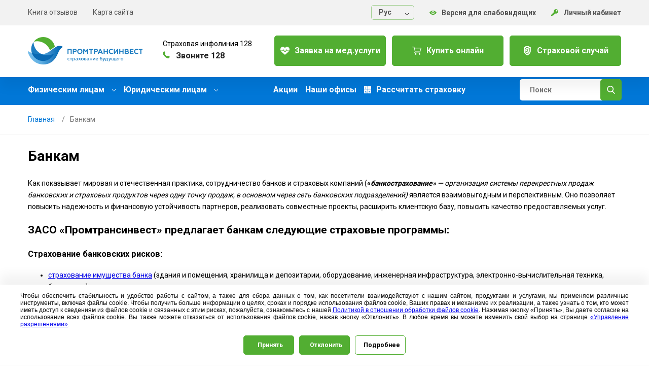

--- FILE ---
content_type: text/html; charset=UTF-8
request_url: https://promtransinvest.by/ru/partnyoram/bankam/
body_size: 33713
content:
<!DOCTYPE html>
<html lang="ru-RU">

<head>
    <meta name="yandex-verification" content="56a8084e425ee5ed" />

    <meta charset="UTF-8">
    <title>Банкам</title>
    <meta name="viewport" content="width=device-width, initial-scale=1, maximum-scale=1">
    <link rel="shortcut icon" href="/wp-content/uploads/2020/06/cropped-logo_512x512-32x32.png" type="image/x-icon">
    <link href="https://fonts.googleapis.com/css2?family=Roboto:wght@400;500;700&display=swap" rel="stylesheet">
    <meta name='robots' content='index, follow, max-image-preview:large, max-snippet:-1, max-video-preview:-1' />
	<style>img:is([sizes="auto" i], [sizes^="auto," i]) { contain-intrinsic-size: 3000px 1500px }</style>
	<link rel="alternate" href="https://promtransinvest.by/ru/partnyoram/bankam/" hreflang="ru" />
<link rel="alternate" href="https://promtransinvest.by/be/partneram/bankam/" hreflang="be" />

	<!-- This site is optimized with the Yoast SEO plugin v25.4 - https://yoast.com/wordpress/plugins/seo/ -->
	<meta name="description" content="Как показывает мировая и отечественная практика, сотрудничество банков и страховых компаний (&quot;банкострахование&quot;&nbsp;-&nbsp;организация системы" />
	<link rel="canonical" href="https://promtransinvest.by/ru/partnyoram/bankam/" />
	<meta property="og:locale" content="ru_RU" />
	<meta property="og:locale:alternate" content="be_BY" />
	<meta property="og:type" content="article" />
	<meta property="og:title" content="Банкам" />
	<meta property="og:description" content="Как показывает мировая и отечественная практика, сотрудничество банков и страховых компаний (&quot;банкострахование&quot;&nbsp;-&nbsp;организация системы" />
	<meta property="og:url" content="https://promtransinvest.by/ru/partnyoram/bankam/" />
	<meta property="og:site_name" content="Промтрансинвест | Страхование будущего" />
	<meta property="article:modified_time" content="2024-03-14T08:39:37+00:00" />
	<meta name="twitter:card" content="summary_large_image" />
	<meta name="twitter:label1" content="Примерное время для чтения" />
	<meta name="twitter:data1" content="2 минуты" />
	<script type="application/ld+json" class="yoast-schema-graph">{"@context":"https://schema.org","@graph":[{"@type":"WebPage","@id":"https://promtransinvest.by/ru/partnyoram/bankam/","url":"https://promtransinvest.by/ru/partnyoram/bankam/","name":"Банкам","isPartOf":{"@id":"https://promtransinvest.by/ru/#website"},"datePublished":"2019-12-04T13:33:50+00:00","dateModified":"2024-03-14T08:39:37+00:00","description":"Как показывает мировая и отечественная практика, сотрудничество банков и страховых компаний (\"банкострахование\"&nbsp;-&nbsp;организация системы","breadcrumb":{"@id":"https://promtransinvest.by/ru/partnyoram/bankam/#breadcrumb"},"inLanguage":"ru-RU","potentialAction":[{"@type":"ReadAction","target":["https://promtransinvest.by/ru/partnyoram/bankam/"]}]},{"@type":"BreadcrumbList","@id":"https://promtransinvest.by/ru/partnyoram/bankam/#breadcrumb","itemListElement":[{"@type":"ListItem","position":1,"name":"Главная","item":"https://promtransinvest.by/ru/"},{"@type":"ListItem","position":2,"name":"Партнерам","item":"https://promtransinvest.by/ru/partnyoram/"},{"@type":"ListItem","position":3,"name":"Банкам"}]},{"@type":"WebSite","@id":"https://promtransinvest.by/ru/#website","url":"https://promtransinvest.by/ru/","name":"Промтрансинвест | Страхование будущего","description":"Страхование онлайн и в офисе во всех городах Беларуси","potentialAction":[{"@type":"SearchAction","target":{"@type":"EntryPoint","urlTemplate":"https://promtransinvest.by/ru/?s={search_term_string}"},"query-input":{"@type":"PropertyValueSpecification","valueRequired":true,"valueName":"search_term_string"}}],"inLanguage":"ru-RU"}]}</script>
	<!-- / Yoast SEO plugin. -->


<link rel='dns-prefetch' href='//unpkg.com' />
<link rel='dns-prefetch' href='//www.google.com' />
<link rel='stylesheet' id='menu-icons-extra-css' href='https://promtransinvest.by/wp-content/plugins/menu-icons/css/extra.min.css?ver=0.13.18' type='text/css' media='all' />
<style id='wp-block-library-theme-inline-css' type='text/css'>
.wp-block-audio :where(figcaption){color:#555;font-size:13px;text-align:center}.is-dark-theme .wp-block-audio :where(figcaption){color:#ffffffa6}.wp-block-audio{margin:0 0 1em}.wp-block-code{border:1px solid #ccc;border-radius:4px;font-family:Menlo,Consolas,monaco,monospace;padding:.8em 1em}.wp-block-embed :where(figcaption){color:#555;font-size:13px;text-align:center}.is-dark-theme .wp-block-embed :where(figcaption){color:#ffffffa6}.wp-block-embed{margin:0 0 1em}.blocks-gallery-caption{color:#555;font-size:13px;text-align:center}.is-dark-theme .blocks-gallery-caption{color:#ffffffa6}:root :where(.wp-block-image figcaption){color:#555;font-size:13px;text-align:center}.is-dark-theme :root :where(.wp-block-image figcaption){color:#ffffffa6}.wp-block-image{margin:0 0 1em}.wp-block-pullquote{border-bottom:4px solid;border-top:4px solid;color:currentColor;margin-bottom:1.75em}.wp-block-pullquote cite,.wp-block-pullquote footer,.wp-block-pullquote__citation{color:currentColor;font-size:.8125em;font-style:normal;text-transform:uppercase}.wp-block-quote{border-left:.25em solid;margin:0 0 1.75em;padding-left:1em}.wp-block-quote cite,.wp-block-quote footer{color:currentColor;font-size:.8125em;font-style:normal;position:relative}.wp-block-quote:where(.has-text-align-right){border-left:none;border-right:.25em solid;padding-left:0;padding-right:1em}.wp-block-quote:where(.has-text-align-center){border:none;padding-left:0}.wp-block-quote.is-large,.wp-block-quote.is-style-large,.wp-block-quote:where(.is-style-plain){border:none}.wp-block-search .wp-block-search__label{font-weight:700}.wp-block-search__button{border:1px solid #ccc;padding:.375em .625em}:where(.wp-block-group.has-background){padding:1.25em 2.375em}.wp-block-separator.has-css-opacity{opacity:.4}.wp-block-separator{border:none;border-bottom:2px solid;margin-left:auto;margin-right:auto}.wp-block-separator.has-alpha-channel-opacity{opacity:1}.wp-block-separator:not(.is-style-wide):not(.is-style-dots){width:100px}.wp-block-separator.has-background:not(.is-style-dots){border-bottom:none;height:1px}.wp-block-separator.has-background:not(.is-style-wide):not(.is-style-dots){height:2px}.wp-block-table{margin:0 0 1em}.wp-block-table td,.wp-block-table th{word-break:normal}.wp-block-table :where(figcaption){color:#555;font-size:13px;text-align:center}.is-dark-theme .wp-block-table :where(figcaption){color:#ffffffa6}.wp-block-video :where(figcaption){color:#555;font-size:13px;text-align:center}.is-dark-theme .wp-block-video :where(figcaption){color:#ffffffa6}.wp-block-video{margin:0 0 1em}:root :where(.wp-block-template-part.has-background){margin-bottom:0;margin-top:0;padding:1.25em 2.375em}
</style>
<style id='classic-theme-styles-inline-css' type='text/css'>
/*! This file is auto-generated */
.wp-block-button__link{color:#fff;background-color:#32373c;border-radius:9999px;box-shadow:none;text-decoration:none;padding:calc(.667em + 2px) calc(1.333em + 2px);font-size:1.125em}.wp-block-file__button{background:#32373c;color:#fff;text-decoration:none}
</style>
<style id='global-styles-inline-css' type='text/css'>
:root{--wp--preset--aspect-ratio--square: 1;--wp--preset--aspect-ratio--4-3: 4/3;--wp--preset--aspect-ratio--3-4: 3/4;--wp--preset--aspect-ratio--3-2: 3/2;--wp--preset--aspect-ratio--2-3: 2/3;--wp--preset--aspect-ratio--16-9: 16/9;--wp--preset--aspect-ratio--9-16: 9/16;--wp--preset--color--black: #000000;--wp--preset--color--cyan-bluish-gray: #abb8c3;--wp--preset--color--white: #ffffff;--wp--preset--color--pale-pink: #f78da7;--wp--preset--color--vivid-red: #cf2e2e;--wp--preset--color--luminous-vivid-orange: #ff6900;--wp--preset--color--luminous-vivid-amber: #fcb900;--wp--preset--color--light-green-cyan: #7bdcb5;--wp--preset--color--vivid-green-cyan: #00d084;--wp--preset--color--pale-cyan-blue: #8ed1fc;--wp--preset--color--vivid-cyan-blue: #0693e3;--wp--preset--color--vivid-purple: #9b51e0;--wp--preset--gradient--vivid-cyan-blue-to-vivid-purple: linear-gradient(135deg,rgba(6,147,227,1) 0%,rgb(155,81,224) 100%);--wp--preset--gradient--light-green-cyan-to-vivid-green-cyan: linear-gradient(135deg,rgb(122,220,180) 0%,rgb(0,208,130) 100%);--wp--preset--gradient--luminous-vivid-amber-to-luminous-vivid-orange: linear-gradient(135deg,rgba(252,185,0,1) 0%,rgba(255,105,0,1) 100%);--wp--preset--gradient--luminous-vivid-orange-to-vivid-red: linear-gradient(135deg,rgba(255,105,0,1) 0%,rgb(207,46,46) 100%);--wp--preset--gradient--very-light-gray-to-cyan-bluish-gray: linear-gradient(135deg,rgb(238,238,238) 0%,rgb(169,184,195) 100%);--wp--preset--gradient--cool-to-warm-spectrum: linear-gradient(135deg,rgb(74,234,220) 0%,rgb(151,120,209) 20%,rgb(207,42,186) 40%,rgb(238,44,130) 60%,rgb(251,105,98) 80%,rgb(254,248,76) 100%);--wp--preset--gradient--blush-light-purple: linear-gradient(135deg,rgb(255,206,236) 0%,rgb(152,150,240) 100%);--wp--preset--gradient--blush-bordeaux: linear-gradient(135deg,rgb(254,205,165) 0%,rgb(254,45,45) 50%,rgb(107,0,62) 100%);--wp--preset--gradient--luminous-dusk: linear-gradient(135deg,rgb(255,203,112) 0%,rgb(199,81,192) 50%,rgb(65,88,208) 100%);--wp--preset--gradient--pale-ocean: linear-gradient(135deg,rgb(255,245,203) 0%,rgb(182,227,212) 50%,rgb(51,167,181) 100%);--wp--preset--gradient--electric-grass: linear-gradient(135deg,rgb(202,248,128) 0%,rgb(113,206,126) 100%);--wp--preset--gradient--midnight: linear-gradient(135deg,rgb(2,3,129) 0%,rgb(40,116,252) 100%);--wp--preset--font-size--small: 13px;--wp--preset--font-size--medium: 20px;--wp--preset--font-size--large: 36px;--wp--preset--font-size--x-large: 42px;--wp--preset--spacing--20: 0.44rem;--wp--preset--spacing--30: 0.67rem;--wp--preset--spacing--40: 1rem;--wp--preset--spacing--50: 1.5rem;--wp--preset--spacing--60: 2.25rem;--wp--preset--spacing--70: 3.38rem;--wp--preset--spacing--80: 5.06rem;--wp--preset--shadow--natural: 6px 6px 9px rgba(0, 0, 0, 0.2);--wp--preset--shadow--deep: 12px 12px 50px rgba(0, 0, 0, 0.4);--wp--preset--shadow--sharp: 6px 6px 0px rgba(0, 0, 0, 0.2);--wp--preset--shadow--outlined: 6px 6px 0px -3px rgba(255, 255, 255, 1), 6px 6px rgba(0, 0, 0, 1);--wp--preset--shadow--crisp: 6px 6px 0px rgba(0, 0, 0, 1);}:where(.is-layout-flex){gap: 0.5em;}:where(.is-layout-grid){gap: 0.5em;}body .is-layout-flex{display: flex;}.is-layout-flex{flex-wrap: wrap;align-items: center;}.is-layout-flex > :is(*, div){margin: 0;}body .is-layout-grid{display: grid;}.is-layout-grid > :is(*, div){margin: 0;}:where(.wp-block-columns.is-layout-flex){gap: 2em;}:where(.wp-block-columns.is-layout-grid){gap: 2em;}:where(.wp-block-post-template.is-layout-flex){gap: 1.25em;}:where(.wp-block-post-template.is-layout-grid){gap: 1.25em;}.has-black-color{color: var(--wp--preset--color--black) !important;}.has-cyan-bluish-gray-color{color: var(--wp--preset--color--cyan-bluish-gray) !important;}.has-white-color{color: var(--wp--preset--color--white) !important;}.has-pale-pink-color{color: var(--wp--preset--color--pale-pink) !important;}.has-vivid-red-color{color: var(--wp--preset--color--vivid-red) !important;}.has-luminous-vivid-orange-color{color: var(--wp--preset--color--luminous-vivid-orange) !important;}.has-luminous-vivid-amber-color{color: var(--wp--preset--color--luminous-vivid-amber) !important;}.has-light-green-cyan-color{color: var(--wp--preset--color--light-green-cyan) !important;}.has-vivid-green-cyan-color{color: var(--wp--preset--color--vivid-green-cyan) !important;}.has-pale-cyan-blue-color{color: var(--wp--preset--color--pale-cyan-blue) !important;}.has-vivid-cyan-blue-color{color: var(--wp--preset--color--vivid-cyan-blue) !important;}.has-vivid-purple-color{color: var(--wp--preset--color--vivid-purple) !important;}.has-black-background-color{background-color: var(--wp--preset--color--black) !important;}.has-cyan-bluish-gray-background-color{background-color: var(--wp--preset--color--cyan-bluish-gray) !important;}.has-white-background-color{background-color: var(--wp--preset--color--white) !important;}.has-pale-pink-background-color{background-color: var(--wp--preset--color--pale-pink) !important;}.has-vivid-red-background-color{background-color: var(--wp--preset--color--vivid-red) !important;}.has-luminous-vivid-orange-background-color{background-color: var(--wp--preset--color--luminous-vivid-orange) !important;}.has-luminous-vivid-amber-background-color{background-color: var(--wp--preset--color--luminous-vivid-amber) !important;}.has-light-green-cyan-background-color{background-color: var(--wp--preset--color--light-green-cyan) !important;}.has-vivid-green-cyan-background-color{background-color: var(--wp--preset--color--vivid-green-cyan) !important;}.has-pale-cyan-blue-background-color{background-color: var(--wp--preset--color--pale-cyan-blue) !important;}.has-vivid-cyan-blue-background-color{background-color: var(--wp--preset--color--vivid-cyan-blue) !important;}.has-vivid-purple-background-color{background-color: var(--wp--preset--color--vivid-purple) !important;}.has-black-border-color{border-color: var(--wp--preset--color--black) !important;}.has-cyan-bluish-gray-border-color{border-color: var(--wp--preset--color--cyan-bluish-gray) !important;}.has-white-border-color{border-color: var(--wp--preset--color--white) !important;}.has-pale-pink-border-color{border-color: var(--wp--preset--color--pale-pink) !important;}.has-vivid-red-border-color{border-color: var(--wp--preset--color--vivid-red) !important;}.has-luminous-vivid-orange-border-color{border-color: var(--wp--preset--color--luminous-vivid-orange) !important;}.has-luminous-vivid-amber-border-color{border-color: var(--wp--preset--color--luminous-vivid-amber) !important;}.has-light-green-cyan-border-color{border-color: var(--wp--preset--color--light-green-cyan) !important;}.has-vivid-green-cyan-border-color{border-color: var(--wp--preset--color--vivid-green-cyan) !important;}.has-pale-cyan-blue-border-color{border-color: var(--wp--preset--color--pale-cyan-blue) !important;}.has-vivid-cyan-blue-border-color{border-color: var(--wp--preset--color--vivid-cyan-blue) !important;}.has-vivid-purple-border-color{border-color: var(--wp--preset--color--vivid-purple) !important;}.has-vivid-cyan-blue-to-vivid-purple-gradient-background{background: var(--wp--preset--gradient--vivid-cyan-blue-to-vivid-purple) !important;}.has-light-green-cyan-to-vivid-green-cyan-gradient-background{background: var(--wp--preset--gradient--light-green-cyan-to-vivid-green-cyan) !important;}.has-luminous-vivid-amber-to-luminous-vivid-orange-gradient-background{background: var(--wp--preset--gradient--luminous-vivid-amber-to-luminous-vivid-orange) !important;}.has-luminous-vivid-orange-to-vivid-red-gradient-background{background: var(--wp--preset--gradient--luminous-vivid-orange-to-vivid-red) !important;}.has-very-light-gray-to-cyan-bluish-gray-gradient-background{background: var(--wp--preset--gradient--very-light-gray-to-cyan-bluish-gray) !important;}.has-cool-to-warm-spectrum-gradient-background{background: var(--wp--preset--gradient--cool-to-warm-spectrum) !important;}.has-blush-light-purple-gradient-background{background: var(--wp--preset--gradient--blush-light-purple) !important;}.has-blush-bordeaux-gradient-background{background: var(--wp--preset--gradient--blush-bordeaux) !important;}.has-luminous-dusk-gradient-background{background: var(--wp--preset--gradient--luminous-dusk) !important;}.has-pale-ocean-gradient-background{background: var(--wp--preset--gradient--pale-ocean) !important;}.has-electric-grass-gradient-background{background: var(--wp--preset--gradient--electric-grass) !important;}.has-midnight-gradient-background{background: var(--wp--preset--gradient--midnight) !important;}.has-small-font-size{font-size: var(--wp--preset--font-size--small) !important;}.has-medium-font-size{font-size: var(--wp--preset--font-size--medium) !important;}.has-large-font-size{font-size: var(--wp--preset--font-size--large) !important;}.has-x-large-font-size{font-size: var(--wp--preset--font-size--x-large) !important;}
:where(.wp-block-post-template.is-layout-flex){gap: 1.25em;}:where(.wp-block-post-template.is-layout-grid){gap: 1.25em;}
:where(.wp-block-columns.is-layout-flex){gap: 2em;}:where(.wp-block-columns.is-layout-grid){gap: 2em;}
:root :where(.wp-block-pullquote){font-size: 1.5em;line-height: 1.6;}
</style>
<link rel='stylesheet' id='pb-accordion-blocks-style-css' href='https://promtransinvest.by/wp-content/plugins/accordion-blocks/build/index.css?ver=1.5.0' type='text/css' media='all' />
<link rel='stylesheet' id='cookie-notice-front-css' href='https://promtransinvest.by/wp-content/plugins/cookie-notice/css/front.min.css?ver=2.5.7' type='text/css' media='all' />
<link rel='stylesheet' id='select2-css' href='https://unpkg.com/select2@4.1.0-rc.0/dist/css/select2.css?ver=220902627' type='text/css' media='all' />
<link rel='stylesheet' id='theme_style-css' href='https://promtransinvest.by/wp-content/themes/promtrans/style.css?ver=20680638' type='text/css' media='all' />
<link rel='stylesheet' id='main-css' href='https://promtransinvest.by/wp-content/themes/promtrans/css/main.min.css?ver=482292981' type='text/css' media='all' />
<link rel='stylesheet' id='explicit-gutenberg-block-library-css' href='https://promtransinvest.by/wp-includes/css/dist/block-library/style.min.css?ver=6.8.1' type='text/css' media='all' />
<link rel='stylesheet' id='bvi-styles-css' href='https://promtransinvest.by/wp-content/plugins/button-visually-impaired/assets/css/bvi.min.css?ver=2.3.0' type='text/css' media='all' />
<style id='bvi-styles-inline-css' type='text/css'>

			.bvi-widget,
			.bvi-shortcode a,
			.bvi-widget a, 
			.bvi-shortcode {
				color: #ffffff;
				background-color: #e53935;
			}
			.bvi-widget .bvi-svg-eye,
			.bvi-shortcode .bvi-svg-eye {
			    display: inline-block;
                overflow: visible;
                width: 1.125em;
                height: 1em;
                font-size: 2em;
                vertical-align: middle;
			}
			.bvi-widget,
			.bvi-shortcode {
			    -webkit-transition: background-color .2s ease-out;
			    transition: background-color .2s ease-out;
			    cursor: pointer;
			    border-radius: 2px;
			    display: inline-block;
			    padding: 5px 10px;
			    vertical-align: middle;
			    text-decoration: none;
			}
</style>
<link rel="https://api.w.org/" href="https://promtransinvest.by/wp-json/" /><link rel="alternate" title="JSON" type="application/json" href="https://promtransinvest.by/wp-json/wp/v2/pages/85" />
<link rel="alternate" title="oEmbed (JSON)" type="application/json+oembed" href="https://promtransinvest.by/wp-json/oembed/1.0/embed?url=https%3A%2F%2Fpromtransinvest.by%2Fru%2Fpartnyoram%2Fbankam%2F" />
<link rel="alternate" title="oEmbed (XML)" type="text/xml+oembed" href="https://promtransinvest.by/wp-json/oembed/1.0/embed?url=https%3A%2F%2Fpromtransinvest.by%2Fru%2Fpartnyoram%2Fbankam%2F&#038;format=xml" />
<meta name="generator" content="Elementor 3.30.2; features: additional_custom_breakpoints; settings: css_print_method-external, google_font-enabled, font_display-auto">
			<style>
				.e-con.e-parent:nth-of-type(n+4):not(.e-lazyloaded):not(.e-no-lazyload),
				.e-con.e-parent:nth-of-type(n+4):not(.e-lazyloaded):not(.e-no-lazyload) * {
					background-image: none !important;
				}
				@media screen and (max-height: 1024px) {
					.e-con.e-parent:nth-of-type(n+3):not(.e-lazyloaded):not(.e-no-lazyload),
					.e-con.e-parent:nth-of-type(n+3):not(.e-lazyloaded):not(.e-no-lazyload) * {
						background-image: none !important;
					}
				}
				@media screen and (max-height: 640px) {
					.e-con.e-parent:nth-of-type(n+2):not(.e-lazyloaded):not(.e-no-lazyload),
					.e-con.e-parent:nth-of-type(n+2):not(.e-lazyloaded):not(.e-no-lazyload) * {
						background-image: none !important;
					}
				}
			</style>
			<link rel="icon" href="https://promtransinvest.by/wp-content/uploads/2020/06/cropped-logo_512x512-150x150.png" sizes="32x32" />
<link rel="icon" href="https://promtransinvest.by/wp-content/uploads/2020/06/cropped-logo_512x512-300x300.png" sizes="192x192" />
<link rel="apple-touch-icon" href="https://promtransinvest.by/wp-content/uploads/2020/06/cropped-logo_512x512-300x300.png" />
<meta name="msapplication-TileImage" content="https://promtransinvest.by/wp-content/uploads/2020/06/cropped-logo_512x512-300x300.png" />


    <meta name='yandex-verification' content='56a8084e425ee5ed' />
    <meta name='yandex-verification' content='5b39655f77d117ed' />
    <meta name="google-site-verification" content="HR0Xp1B6qtlZBnU8V6RVaJb2CQMOaaB1ez0F2QhuWo4" />
        <link rel="stylesheet" href="https://cdnjs.cloudflare.com/ajax/libs/font-awesome/4.7.0/css/font-awesome.min.css">
   
</head>

<body>


    <header class="header">
        <div class="header-top">
            <div class="container">
                <div class="header-top__inner">
                    <ul class="header-top__menu">
                        <li class="header-top__menu__item"><a href="https://promtransinvest.by/ru/jelektronnaja-kniga-otzyvov/">Книга отзывов</a></li>
                        <li class="header-top__menu__item"><a href="https://promtransinvest.by/ru/karta-sajta/">Карта сайта</a></li>
                    </ul>

                    <form action="/" class="header__lang">
                        <div class="header__lang__select">
                            <select onchange='setLocale(this)' name="countries" id="countries" value='ru'>
                                <option value='ru' selected data-image="https://promtransinvest.by/wp-content/themes/promtrans/libs/dropdown-master/images/msdropdown/icons/blank.gif" data-imagecss="flag ru" data-title="Русский">Руc</option>
                                <option value='be'  data-image="https://promtransinvest.by/wp-content/themes/promtrans/libs/dropdown-master/images/msdropdown/icons/blank.gif" data-imagecss="flag by" data-title="Беларуская">Бел</option>
                                <!-- option value='en'  data-image="https://promtransinvest.by/wp-content/themes/promtrans/libs/dropdown-master/images/msdropdown/icons/blank.gif" data-imagecss="flag us" data-title="English">Eng</option>
                  <option value='zh'  data-image="https://promtransinvest.by/wp-content/themes/promtrans/libs/dropdown-master/images/msdropdown/icons/blank.gif" data-imagecss="flag cn" data-title="中文 (中国)">中文 (中国)</option -->
                            </select>
                        </div>
                    </form>

                    <!-- <a href="#" class="header-top__link visually-impaired__btn"> -->
                    <a href="#" class="header-top__link bvi-open visually-impaired__btn">
                        <span><img src="https://promtransinvest.by/wp-content/themes/promtrans/img/icon_eye.svg" alt="icon"></span>
                        <div class="text-visually">Версия для слабовидящих</div>
                    </a>
                    <a href="https://webclient.promtransinvest.by:4003" target="_blank" class="header-top__link"><span><img src="https://promtransinvest.by/wp-content/themes/promtrans/img/icon_key.svg" alt="icon"></span>Личный кабинет</a>
                </div>
            </div>
        </div>

        <div class="header-middle">
            <div class="container">
                <div class="header-middle__inner">
                    <a href="/" class="header__logo">
                        <img src="https://promtransinvest.by/wp-content/themes/promtrans/img/logo.png" alt="Logo" class="img-responsive logo-main">
                        <img src="https://promtransinvest.by/wp-content/themes/promtrans/img/logo-black.png" alt="Logo" class="img-responsive logo-black">
                    </a>

                    <div class="header-middle__help">
                        <div class="header-middle__help__title">
                                                            Страховая инфолиния 128                                                        </div>
                        <div class="header-middle__help__tel dropdown-owner dropdown-owner--green js-dropdown">
                            <svg width="14" height="14" viewBox="0 0 14 14" fill="none" xmlns="http://www.w3.org/2000/svg">
                                <path d="M13.9933 11.0466C14.023 11.2739 13.9537 11.4715 13.7858 11.6395L11.8147 13.5957C11.7257 13.6946 11.6097 13.7786 11.4664 13.8477C11.3231 13.9169 11.1824 13.9614 11.0441 13.9811C11.0342 13.9811 11.0045 13.9836 10.9551 13.9886C10.9057 13.9935 10.8415 13.996 10.7625 13.996C10.5747 13.996 10.2708 13.9639 9.8509 13.8996C9.43098 13.8354 8.91721 13.6773 8.30961 13.4254C7.70186 13.1734 7.01271 12.7955 6.24206 12.2916C5.4714 11.7878 4.65129 11.0961 3.7818 10.2167C3.09016 9.53492 2.51709 8.8828 2.06259 8.26035C1.60808 7.63785 1.2425 7.06231 0.965847 6.5337C0.689168 6.00509 0.481676 5.52588 0.343349 5.09608C0.205021 4.66628 0.111156 4.29576 0.0617534 3.98452C0.0123507 3.67328 -0.00741041 3.42874 0.00247014 3.25089C0.0123507 3.07304 0.0172909 2.97423 0.0172909 2.95447C0.037052 2.81614 0.0815145 2.67535 0.150678 2.53208C0.219842 2.38881 0.303827 2.27271 0.402632 2.18379L2.3738 0.212618C2.51213 0.0742908 2.67022 0.00512695 2.84807 0.00512695C2.97651 0.00512695 3.09014 0.042179 3.18894 0.116283C3.28775 0.190387 3.37173 0.281782 3.4409 0.390468L5.02673 3.3991C5.11565 3.55718 5.14035 3.73009 5.10083 3.91782C5.06131 4.10556 4.97732 4.26364 4.84888 4.39209L4.12266 5.11831C4.10289 5.13807 4.0856 5.17018 4.07078 5.21465C4.05596 5.25911 4.04855 5.29616 4.04855 5.3258C4.08807 5.53329 4.177 5.77043 4.31533 6.0372C4.43389 6.27434 4.61668 6.56334 4.8637 6.90422C5.11071 7.2451 5.46147 7.63783 5.91597 8.08245C6.3606 8.53701 6.75582 8.89019 7.10164 9.14219C7.44739 9.39405 7.73649 9.57938 7.96868 9.69795C8.20087 9.81651 8.37872 9.88815 8.50221 9.91278L8.68742 9.94985C8.70718 9.94985 8.73936 9.94242 8.78378 9.92762C8.82824 9.91278 8.86035 9.89551 8.88014 9.87572L9.7249 9.01612C9.90285 8.85805 10.1102 8.77901 10.3474 8.77901C10.5154 8.77901 10.6487 8.80862 10.7475 8.86793H10.7623L13.6227 10.5575C13.8303 10.686 13.9538 10.849 13.9933 11.0466Z" fill="#52AE32" />
                            </svg>
                            Звоните 128                            <div class="header_dropdown complex-link__dd dropdown dropdown--contact dropdown--padded js-dropdown__body js-tooltip-position" style="">
                                <div class="dropdown__header">
                                    <div class="dropdown__close">x</div>
                                    <div class="dropdown__header-main">
                                        Единый номер доступен по Беларуси:<br>
                                    </div>
                                    <div class="dropdown__header-number">
                                        <svg class="svg-icon svg-icon--phone">
                                            <use xlink:href="#svg-icon-phone"></use>
                                        </svg>
                                        <a href="tel:128">128</a>
                                    </div>
                                </div>
                                <div class="contact-dd-content">
                                    <div class="contact-dd-content__main">
                                        <div><b>Режим работы Инфолинии:</b></div>
                                        пн.-чт.: 8.00 до 20.00;<br />
пт.: 8.00 до 19.00;<br />
сб.-вс.: выходной
                                        <small class="c-gray-dark">
                                            * Звонок со стационарного телефона бесплатный.<br />
Звонок с мобильного платный по тарифам вашего оператора связи                                        </small>
                                    </div>
                                </div>
                                <div class="dropdown__footer">
                                    <div class="dropdown__footer-main">
                                        <ul class="links-list">
                                            <li class="links-list__item">
                                                                                                    <a href="https://promtransinvest.by/ru/kontakty/" class="link--w-arrow">
                                                        <span class="link__text">Все контакты</span>
                                                    </a>
                                                                                            </li>
                                        </ul>
                                    </div>
                                </div>
                            </div>
                        </div>

                    </div>

                    <form action="https://promtransinvest.by/ru" method="get" class="header-middle__mobile-search">
                        <label class="header-middle__mobile-search__btn" for="header-mobile-search">
                            <svg width="14" height="14" viewBox="0 0 14 14" fill="none" xmlns="http://www.w3.org/2000/svg">
                                <path d="M13.5528 12.7518L10.2208 9.28631C11.0775 8.26788 11.5469 6.98648 11.5469 5.65249C11.5469 2.53576 9.01117 0 5.89444 0C2.7777 0 0.241943 2.53576 0.241943 5.65249C0.241943 8.76923 2.7777 11.305 5.89444 11.305C7.0645 11.305 8.17952 10.9521 9.13282 10.2821L12.4902 13.7739C12.6305 13.9196 12.8192 14 13.0215 14C13.2129 14 13.3946 13.927 13.5324 13.7943C13.8254 13.5124 13.8347 13.045 13.5528 12.7518ZM5.89444 1.47456C8.1982 1.47456 10.0724 3.34873 10.0724 5.65249C10.0724 7.95625 8.1982 9.83043 5.89444 9.83043C3.59068 9.83043 1.71651 7.95625 1.71651 5.65249C1.71651 3.34873 3.59068 1.47456 5.89444 1.47456Z" fill="#52AE32" />
                            </svg>
                        </label>
                        <input type="text" name="s" class="header-middle__mobile-search__input" id="header-mobile-search">
                    </form>

                    <div class="header-middle__city">
                        <!-- div class="header-middle__city__title">Ваш город</div>

              <form action="/" class="header-middle__city__form">
                <div class="header-middle__city__marker">
                  <img src="https://promtransinvest.by/wp-content/themes/promtrans/img/icon_map-marker.svg" alt="marker" class="img-responsive">
                </div>

                <div class="header-middle__city__select">
                  <select>
                    <option value="Минск">Минск</option>
                    <option value="Москва">Москва</option>
                  </select>
                </div>
              </form -->
                    </div>

                    <div class="header-middle__buttons">
                        <button class="header-middle__buttons__btn feedback-medical__btn">
                            <svg width="18" height="18" viewBox="0 0 18 18" fill="none" xmlns="http://www.w3.org/2000/svg">
                                <path d="M13.2188 1.16016C11.0862 1.16016 9.71736 2.63714 9 3.96735C8.28264 2.63711 6.91379 1.16016 4.78125 1.16016C2.07552 1.16016 0 3.35552 0 6.26723C0 7.02696 0.152121 7.72836 0.432211 8.40234H4.45528L5.36421 6.58445C5.54344 6.22705 6.12844 6.22705 6.30766 6.58445L7.94531 9.85978L8.52827 8.69386C8.7075 8.33646 9.2925 8.33646 9.47173 8.69386L10.0547 9.85978L11.6923 6.58448C11.8716 6.22709 12.4566 6.22709 12.6358 6.58448L13.5447 8.40234H17.5678C17.8479 7.72836 18 7.02696 18 6.26723C18 3.35552 15.9245 1.16016 13.2188 1.16016Z" fill="#52AE32" />
                                <path d="M13.2186 9.45716C13.0188 9.45716 12.8365 9.34438 12.7469 9.16568L12.164 7.99976L10.5263 11.275C10.4367 11.4537 10.2544 11.5665 10.0546 11.5665C9.85476 11.5665 9.67247 11.4537 9.58286 11.275L8.9999 10.1091L8.41693 11.275C8.23771 11.6324 7.65271 11.6324 7.47348 11.275L5.83583 7.99976L5.25287 9.16568C5.16326 9.34438 4.98097 9.45716 4.78115 9.45716H0.985571C2.07095 11.1648 4.02567 12.7869 6.47079 14.8506C7.15725 15.4299 7.88752 16.0464 8.65431 16.7112C8.7537 16.7972 8.87678 16.84 8.99986 16.84C9.12294 16.84 9.24602 16.7972 9.34541 16.7112C10.1122 16.0464 10.8425 15.4299 11.5289 14.8506C13.9741 12.7869 15.9288 11.1648 17.0141 9.45716H13.2186Z" fill="#52AE32" />
                            </svg>
                            Заявка на мед.услуги                        </button>

                        <a href="https://promtransinvest.by/ru/pokupaj-strahovku-onlajn-2/" class="header-middle__buttons__btn feedback-online__btn">
                            <svg height="18" viewBox="0 -31 512.00026 512" width="18" fill="#52AE32" xmlns="http://www.w3.org/2000/svg">
                                <path d="m164.960938 300.003906h.023437c.019531 0 .039063-.003906.058594-.003906h271.957031c6.695312 0 12.582031-4.441406 14.421875-10.878906l60-210c1.292969-4.527344.386719-9.394532-2.445313-13.152344-2.835937-3.757812-7.269531-5.96875-11.976562-5.96875h-366.632812l-10.722657-48.253906c-1.527343-6.863282-7.613281-11.746094-14.644531-11.746094h-90c-8.285156 0-15 6.714844-15 15s6.714844 15 15 15h77.96875c1.898438 8.550781 51.3125 230.917969 54.15625 243.710938-15.941406 6.929687-27.125 22.824218-27.125 41.289062 0 24.8125 20.1875 45 45 45h272c8.285156 0 15-6.714844 15-15s-6.714844-15-15-15h-272c-8.269531 0-15-6.730469-15-15 0-8.257812 6.707031-14.976562 14.960938-14.996094zm312.152343-210.003906-51.429687 180h-248.652344l-40-180zm0 0" />
                                <path d="m150 405c0 24.8125 20.1875 45 45 45s45-20.1875 45-45-20.1875-45-45-45-45 20.1875-45 45zm45-15c8.269531 0 15 6.730469 15 15s-6.730469 15-15 15-15-6.730469-15-15 6.730469-15 15-15zm0 0" />
                                <path d="m362 405c0 24.8125 20.1875 45 45 45s45-20.1875 45-45-20.1875-45-45-45-45 20.1875-45 45zm45-15c8.269531 0 15 6.730469 15 15s-6.730469 15-15 15-15-6.730469-15-15 6.730469-15 15-15zm0 0" />
                            </svg>
                            Купить онлайн                        </a>

                        <a href="https://promtransinvest.by/ru/strahovoj-sluchaj-3/" class="header-middle__buttons__btn">
                            <svg width="14" height="14" viewBox="0 0 14 14" fill="none" xmlns="http://www.w3.org/2000/svg">
                                <path d="M11.1016 1.64062C10.4232 1.64062 9.87109 1.08852 9.87109 0.410156V0H4.12891V0.410156C4.12891 1.08852 3.5768 1.64062 2.89844 1.64062H1.66797V6.76106C1.66797 10.0278 3.7587 12.9196 6.87044 13.9568L7 14L7.12956 13.9568C10.2413 12.9196 12.332 10.0278 12.332 6.76106V1.64062H11.1016ZM10.6914 6.76106C10.6914 7.91933 10.358 9.04095 9.72754 10.0048C9.10269 10.9599 8.21765 11.7135 7.16759 12.1836L7 12.2588L6.83241 12.1836C5.78235 11.7135 4.89731 10.9599 4.27246 10.0048C3.64195 9.04095 3.30859 7.91933 3.30859 6.76106V3.27003L3.61621 3.19046C4.35449 2.99991 4.99921 2.50932 5.3848 1.84485L5.50325 1.64062H8.49675L8.6152 1.84485C9.00079 2.50932 9.64551 2.99991 10.3838 3.19046L10.6914 3.27003V6.76106Z" fill="#52AE32" />
                                <path d="M8.03362 2.46094H5.96638C5.52344 3.1205 4.87317 3.6255 4.12891 3.8905V6.76106C4.12891 8.71176 5.25 10.4956 7 11.3561C8.75 10.4956 9.87109 8.71176 9.87109 6.76106V3.8905C9.12683 3.6255 8.47656 3.1205 8.03362 2.46094ZM8.64062 9.07812H5.35938V8.25781C5.35938 7.35333 6.09552 6.61719 7 6.61719C6.32164 6.61719 5.76953 6.06508 5.76953 5.38672C5.76953 4.70836 6.32164 4.15625 7 4.15625C7.67836 4.15625 8.23047 4.70836 8.23047 5.38672C8.23047 6.06508 7.67836 6.61719 7 6.61719C7.90448 6.61719 8.64062 7.35333 8.64062 8.25781V9.07812Z" fill="#52AE32" />
                                <path d="M7 4.97656C6.77388 4.97656 6.58984 5.1606 6.58984 5.38672C6.58984 5.61284 6.77388 5.79688 7 5.79688C7.22612 5.79688 7.41016 5.61284 7.41016 5.38672C7.41016 5.1606 7.22612 4.97656 7 4.97656Z" fill="#52AE32" />
                                <path d="M7 7.4375C6.54776 7.4375 6.17969 7.80557 6.17969 8.25781H7.82031C7.82031 7.80557 7.45224 7.4375 7 7.4375Z" fill="#52AE32" />
                            </svg>
                            <!--Расчитать страховку   https://webclient.promtransinvest.by:4001/InsuranceCalculator --> Страховой случай                        </a>
                    </div>

                    <div class="mobile-menu__btn">
                        <div class="line"></div>
                        <div class="line"></div>
                        <div class="line"></div>
                    </div>
                </div>
            </div>
        </div>
        <div class="header-bottom">
            <div class="container">
                <div class="header-bottom__inner">
                    <ul class="header__menu">
                        <li class="header__menu__item">
                            <a href="#" class="header__open-menu">Физическим лицам                                <svg width="9" height="6" viewBox="0 0 9 6" fill="none" xmlns="http://www.w3.org/2000/svg">
                                    <path d="M1 1L4.5 5L8 1" stroke="white" />
                                </svg>
                            </a>

                            <div class="header__submenu">
                                <div class="container">
                                    <ul class="header__submenu__inner"><li id="menu-item-211" class="menu-item menu-item-type-post_type menu-item-object-services menu-item-has-children menu-item-211"><a href="https://promtransinvest.by/ru/services/personal-auto-insurance/"><img src="https://promtransinvest.by/wp-content/uploads/2019/12/page-1-1.svg" class="_mi _before _svg" aria-hidden="true" alt="Page 1" width="28" height="28"/><span>Страхование авто</span></a>
<ul class="sub-menu">
	<li id="menu-item-374" class="menu-item menu-item-type-post_type menu-item-object-services menu-item-374"><a href="https://promtransinvest.by/ru/services/personal-auto-insurance/avtokasko/">Автокаско</a></li>
	<li id="menu-item-377" class="menu-item menu-item-type-post_type menu-item-object-services menu-item-377"><a href="https://promtransinvest.by/ru/services/personal-auto-insurance/objazatelnoe-strahovanie-grazhdanskoj-otvetstvennosti-vladelcev-ts-vnutrennee/">Обязательное страхование гражданской ответственности (ОСГО)</a></li>
	<li id="menu-item-376" class="menu-item menu-item-type-post_type menu-item-object-services menu-item-376"><a href="https://promtransinvest.by/ru/services/personal-auto-insurance/objazatelnoe-strahovanie-avtograzhdanskoj-otvetstvennosti-kompleksnoe-vnutrennee/">Обязательное страхование гражданской ответственности (комплексное)</a></li>
	<li id="menu-item-20987" class="menu-item menu-item-type-post_type menu-item-object-services menu-item-20987"><a href="https://promtransinvest.by/ru/services/personal-auto-insurance/strahovanie-voditelej-i-passazhirov-ot-neschastnyh-sluchaev/">Добровольное страхование водителей и пассажиров от несчастных случаев</a></li>
	<li id="menu-item-72877" class="menu-item menu-item-type-post_type menu-item-object-services menu-item-72877"><a href="https://promtransinvest.by/ru/services/personal-auto-insurance/soyuznoe-strahovanie/">Союзное страхование</a></li>
	<li id="menu-item-53536" class="menu-item menu-item-type-post_type menu-item-object-services menu-item-53536"><a href="https://promtransinvest.by/ru/services/personal-auto-insurance/sinyaya-karta/">Синяя карта</a></li>
	<li id="menu-item-72736" class="menu-item menu-item-type-post_type menu-item-object-services menu-item-72736"><a href="https://promtransinvest.by/ru/services/personal-auto-insurance/pogranichnoe-strahovanie-2/">Пограничное страхование</a></li>
</ul>
</li>
<li id="menu-item-207" class="menu-item menu-item-type-post_type menu-item-object-services menu-item-has-children menu-item-207"><a href="https://promtransinvest.by/ru/services/personal-liability-insurance/"><img src="https://promtransinvest.by/wp-content/uploads/2019/12/page-1.svg" class="_mi _before _svg" aria-hidden="true" alt="Page 1" width="28" height="28"/><span>Страхование ответственности</span></a>
<ul class="sub-menu">
	<li id="menu-item-380" class="menu-item menu-item-type-post_type menu-item-object-services menu-item-380"><a href="https://promtransinvest.by/ru/services/corporate-auto-insurance/strahovanie-grazhdanskoj-otvetstvennosti-vladelcev-avtotransportnyh-sredstv/">Добровольное страхование гражданской ответственности владельцев автотранспортных средств</a></li>
	<li id="menu-item-381" class="menu-item menu-item-type-post_type menu-item-object-services menu-item-381"><a href="https://promtransinvest.by/ru/services/personal-liability-insurance/strahovanie-grazhdanskoj-otvetstvennosti-vladelcev-malomernyh-sudov/">Страхование гражданской ответственности владельцев маломерных судов</a></li>
</ul>
</li>
<li id="menu-item-383" class="menu-item menu-item-type-post_type menu-item-object-services menu-item-has-children menu-item-383"><a href="https://promtransinvest.by/ru/services/personal-health-insurance/"><img src="https://promtransinvest.by/wp-content/uploads/2019/12/life-insurance.svg" class="_mi _before _svg" aria-hidden="true" alt="life-insurance" width="28" height="28"/><span>Страхование здоровья</span></a>
<ul class="sub-menu">
	<li id="menu-item-55483" class="menu-item menu-item-type-post_type menu-item-object-services menu-item-55483"><a href="https://promtransinvest.by/ru/services/personal-health-insurance/programmy-formula-zdorovya-1-i-formula-zdorovya-2/">Программы «Формула здоровья»</a></li>
	<li id="menu-item-27162" class="menu-item menu-item-type-post_type menu-item-object-services menu-item-27162"><a href="https://promtransinvest.by/ru/services/personal-health-insurance/mediczinskoe-strahovanie/">Добровольное медицинское страхование по Программе «ВИП-Клиник»</a></li>
	<li id="menu-item-392" class="menu-item menu-item-type-post_type menu-item-object-services menu-item-392"><a href="https://promtransinvest.by/ru/services/personal-health-insurance/strahovanie-ot-boleznej-i-neschastnyh-sluchaev-na-vremja-poezdki-za-granicu/">Страхование от болезней и несчастных случаев на время поездки за границу</a></li>
	<li id="menu-item-3055" class="menu-item menu-item-type-post_type menu-item-object-services menu-item-3055"><a href="https://promtransinvest.by/ru/services/personal-health-insurance/strahovanie-ot-koronavirusa-covid-19/">Страхование от коронавируса COVID-19</a></li>
	<li id="menu-item-393" class="menu-item menu-item-type-post_type menu-item-object-services menu-item-393"><a href="https://promtransinvest.by/ru/services/personal-health-insurance/strahovanie-ot-neschastnyh-sluchaev/">Страхование от несчастных случаев и заболеваний</a></li>
	<li id="menu-item-2753" class="menu-item menu-item-type-post_type menu-item-object-services menu-item-2753"><a href="https://promtransinvest.by/ru/services/personal-health-insurance/s-zashhitoj-ot-kleshha/">С защитой от клеща</a></li>
	<li id="menu-item-396" class="menu-item menu-item-type-post_type menu-item-object-services menu-item-396"><a href="https://promtransinvest.by/ru/services/personal-health-insurance/strahovanie-kredita-strahovanie-riskov-kreditopoluchatelej/">Страхование кредита (страхование рисков кредитополучателей)</a></li>
	<li id="menu-item-394" class="menu-item menu-item-type-post_type menu-item-object-services menu-item-394"><a href="https://promtransinvest.by/ru/services/personal-health-insurance/strahovanie-ot-vnezapnyh-zabolevanij-i-neschastnyh-sluchaev-inostrannyh-grazhdan-vremenno-nahodjashhihsja-na-territorii-respubliki-belarus/">Страхование от внезапных заболеваний и несчастных случаев иностранных граждан, временно находящихся на территории Республики Беларусь</a></li>
</ul>
</li>
<li id="menu-item-385" class="menu-item menu-item-type-post_type menu-item-object-services menu-item-has-children menu-item-385"><a href="https://promtransinvest.by/ru/services/personal-property-insurance/"><img loading="lazy" src="https://promtransinvest.by/wp-content/uploads/2019/12/home-insurance.svg" class="_mi _before _svg" aria-hidden="true" alt="home-insurance" width="28" height="28"/><span>Cтрахование имущества</span></a>
<ul class="sub-menu">
	<li id="menu-item-22513" class="menu-item menu-item-type-post_type menu-item-object-services menu-item-22513"><a href="https://promtransinvest.by/ru/services/personal-property-insurance/kombinirovannoe-strahovanie-domovladenij/">Добровольное комплексное страхование домовладений и расходов их пользователей</a></li>
	<li id="menu-item-38852" class="menu-item menu-item-type-post_type menu-item-object-services menu-item-38852"><a href="https://promtransinvest.by/ru/services/personal-property-insurance/pragrama-lad-i-dabrabyt/">Программа «Лад і дабрабыт»</a></li>
	<li id="menu-item-386" class="menu-item menu-item-type-post_type menu-item-object-services menu-item-386"><a href="https://promtransinvest.by/ru/services/personal-property-insurance/dobrovolnoe-strahovanie-bagazha-i-rashodov-passazhirov-na-vremja-aviapereleta/">Страхование багажа и расходов пассажиров на время авиаперелета</a></li>
	<li id="menu-item-395" class="menu-item menu-item-type-post_type menu-item-object-services menu-item-395"><a href="https://promtransinvest.by/ru/services/personal-property-insurance/strahovanie-rashodov-svjazannyh-s-otmenoj-zarubezhnoj-poezdki/">Страхование расходов, связанных с отменой зарубежной поездки</a></li>
	<li id="menu-item-38222" class="menu-item menu-item-type-post_type menu-item-object-services menu-item-38222"><a href="https://promtransinvest.by/ru/services/personal-property-insurance/strahovanie-bankovskih-platezhnyh-kartochek-dlya-fizicheskih-licz/">Страхование банковских платежных карточек</a></li>
	<li id="menu-item-80222" class="menu-item menu-item-type-post_type menu-item-object-services menu-item-80222"><a href="https://promtransinvest.by/ru/services/personal-property-insurance/strahovanie-elektronnyh-ustrojstv-i-bytovoj-tehniki/">Страхование электронных устройств и бытовой техники</a></li>
	<li id="menu-item-57711" class="menu-item menu-item-type-post_type menu-item-object-services menu-item-57711"><a href="https://promtransinvest.by/ru/services/personal-property-insurance/strahovanie-domashnih-zhivotnyh/">Страхование домашних животных</a></li>
	<li id="menu-item-68190" class="menu-item menu-item-type-post_type menu-item-object-services menu-item-68190"><a href="https://promtransinvest.by/ru/services/personal-property-insurance/s-zabotoj-o-pitomcze/">С заботой о питомце</a></li>
	<li id="menu-item-402" class="menu-item menu-item-type-post_type menu-item-object-services menu-item-402"><a href="https://promtransinvest.by/ru/services/personal-property-insurance/strahovanie-malomernyh-sudov/">Страхование маломерных судов</a></li>
	<li id="menu-item-45838" class="menu-item menu-item-type-post_type menu-item-object-services menu-item-45838"><a href="https://promtransinvest.by/ru/services/personal-property-insurance/strahovanie-pamyatnikov/">Страхование памятников</a></li>
</ul>
</li>
</ul>                                </div>
                            </div>
                        </li>

                        <li class="header__menu__item">
                            <a href="#" class="header__open-menu">Юридическим лицам                                <svg width="9" height="6" viewBox="0 0 9 6" fill="none" xmlns="http://www.w3.org/2000/svg">
                                    <path d="M1 1L4.5 5L8 1" stroke="white" />
                                </svg>
                            </a>

                            <div class="header__submenu">
                                <div class="container">
                                    <ul class="header__submenu__inner"><li id="menu-item-404" class="menu-item menu-item-type-post_type menu-item-object-services menu-item-has-children menu-item-404"><a href="https://promtransinvest.by/ru/services/corporate-liability-insurance/"><img src="https://promtransinvest.by/wp-content/uploads/2019/12/page-1.svg" class="_mi _before _svg" aria-hidden="true" alt="Page 1" width="28" height="28"/><span>Страхование ответственности</span></a>
<ul class="sub-menu">
	<li id="menu-item-405" class="menu-item menu-item-type-post_type menu-item-object-services menu-item-405"><a href="https://promtransinvest.by/ru/services/corporate-liability-insurance/cmr-strakhovanie-strakhovanie-grazhdanskoi-otvetstvennosti-perevozchika/">Страхование гражданской ответственности перевозчика</a></li>
	<li id="menu-item-2912" class="menu-item menu-item-type-post_type menu-item-object-services menu-item-2912"><a href="https://promtransinvest.by/ru/services/corporate-liability-insurance/strahovanie-grazhdanskoj-otvetstvennosti-tamozhennyh-predstavitelej/">Страхование гражданской ответственности таможенных представителей</a></li>
	<li id="menu-item-408" class="menu-item menu-item-type-post_type menu-item-object-services menu-item-408"><a href="https://promtransinvest.by/ru/services/corporate-liability-insurance/strahovanie-grazhdanskoj-otvetstvennosti-jekspeditora/">Страхование ГО экспедитора</a></li>
	<li id="menu-item-411" class="menu-item menu-item-type-post_type menu-item-object-services menu-item-411"><a href="https://promtransinvest.by/ru/services/corporate-liability-insurance/strahovanie-grazhdanskoj-otvetstvennosti-vladelcev-vozdushnyh-sudov/">Страхование ГО владельцев воздушных судов</a></li>
	<li id="menu-item-412" class="menu-item menu-item-type-post_type menu-item-object-services menu-item-412"><a href="https://promtransinvest.by/ru/services/corporate-liability-insurance/strahovanie-grazhdanskoj-otvetstvennosti-vladelcev-i-ili-operatorov-ajeroportov/">Страхование ГО владельцев и (или) операторов аэропортов</a></li>
	<li id="menu-item-413" class="menu-item menu-item-type-post_type menu-item-object-services menu-item-413"><a href="https://promtransinvest.by/ru/services/corporate-liability-insurance/strahovanie-grazhdanskoj-otvetstvennosti-vladelcev-malomernyh-sudov/">Страхование ГО владельцев маломерных судов</a></li>
	<li id="menu-item-427" class="menu-item menu-item-type-post_type menu-item-object-services menu-item-427"><a href="https://promtransinvest.by/ru/services/corporate-liability-insurance/morskoe-strahovanie/">Морское страхование</a></li>
	<li id="menu-item-415" class="menu-item menu-item-type-post_type menu-item-object-services menu-item-415"><a href="https://promtransinvest.by/ru/services/corporate-liability-insurance/strahovanie-grazhdanskoj-otvetstvennosti-vladelcev-tamozhennyh-skladov-i-skladov-vremennogo-hranenija/">Страхование ГО владельцев таможенных складов и складов временного хранения</a></li>
	<li id="menu-item-416" class="menu-item menu-item-type-post_type menu-item-object-services menu-item-416"><a href="https://promtransinvest.by/ru/services/corporate-liability-insurance/strahovanie-grazhdanskoj-otvetstvennosti-tovaroproizvoditelja/">Страхование гражданской ответственности и расходов товаропроизводителя</a></li>
	<li id="menu-item-417" class="menu-item menu-item-type-post_type menu-item-object-services menu-item-417"><a href="https://promtransinvest.by/ru/services/corporate-liability-insurance/strahovanie-grazhdanskoj-otvetstvennosti-juridicheskogo-lica-i-individualnogo-predprinimatelja/">Страхование гражданской ответственности ЮЛ и ИП</a></li>
	<li id="menu-item-418" class="menu-item menu-item-type-post_type menu-item-object-services menu-item-418"><a href="https://promtransinvest.by/ru/services/corporate-liability-insurance/strahovanie-professionalnoj-otvetstvennosti/">Страхование профессиональной ответственности</a></li>
	<li id="menu-item-419" class="menu-item menu-item-type-post_type menu-item-object-services menu-item-419"><a href="https://promtransinvest.by/ru/services/corporate-liability-insurance/strahovanie-grazhdanskoj-otvetstvennosti-nanimatelja-za-vred-prichinennyj-zhizni-i-zdorovju-rabotnikov/">Страхование ГО нанимателя за вред, причиненный жизни и здоровью работников</a></li>
	<li id="menu-item-420" class="menu-item menu-item-type-post_type menu-item-object-services menu-item-420"><a href="https://promtransinvest.by/ru/services/corporate-liability-insurance/strahovanie-grazhdanskoj-otvetstvennosti-organizacij-sozdajushhih-povyshennuju-opasnost-dlja-okruzhajushhih/">Страхование ГО организаций, создающих повышенную опасность для окружающих</a></li>
	<li id="menu-item-421" class="menu-item menu-item-type-post_type menu-item-object-services menu-item-421"><a href="https://promtransinvest.by/ru/services/corporate-liability-insurance/strahovanie-otvetstvennosti-pravoobladatelja-intellektualnoj-sobstvennosti-is/">Страхование ответственности правообладателя ИС</a></li>
	<li id="menu-item-422" class="menu-item menu-item-type-post_type menu-item-object-services menu-item-422"><a href="https://promtransinvest.by/ru/services/corporate-liability-insurance/strahovanie-otvetstvennosti-za-neispolnenie-nenadlezhashhee-ispolnenie-objazatelstv-jemitenta-obligacij/">Страхование ответственности за неисполнение (ненадлежащее исполнение) обязательств эмитента облигаций</a></li>
	<li id="menu-item-423" class="menu-item menu-item-type-post_type menu-item-object-services menu-item-423"><a href="https://promtransinvest.by/ru/services/corporate-liability-insurance/objazatelnoe-strahovanie-grazhdanskoj-otvetstvennosti-vremennyh-antikrizisnyh-upravljajushhih-v-proizvodstve-po-delu-ob-jekonomicheskoj-nesostojatelnosti-bankrotstve/">Обязательное страхование ГО временных (антикризисных) управляющих</a></li>
	<li id="menu-item-424" class="menu-item menu-item-type-post_type menu-item-object-services menu-item-424"><a href="https://promtransinvest.by/ru/services/corporate-liability-insurance/objazatelnoe-strahovanie-grazhdanskoj-otvetstvennosti-perevozchika-pri-perevozke-opasnyh-gruzov/">Обязательное страхование ГО перевозчика при перевозке опасных грузов</a></li>
	<li id="menu-item-31104" class="menu-item menu-item-type-post_type menu-item-object-services menu-item-31104"><a href="https://promtransinvest.by/ru/services/corporate-liability-insurance/strahovanie-grazhdanskoj-otvetstvennosti-notariusa/">Страхование гражданской ответственности нотариуса</a></li>
	<li id="menu-item-37871" class="menu-item menu-item-type-post_type menu-item-object-services menu-item-37871"><a href="https://promtransinvest.by/ru/services/corporate-liability-insurance/[base64]/">Страхование ответственности туроператора</a></li>
</ul>
</li>
<li id="menu-item-425" class="menu-item menu-item-type-post_type menu-item-object-services menu-item-has-children menu-item-425"><a href="https://promtransinvest.by/ru/services/corporate-property-insurance/"><img loading="lazy" src="https://promtransinvest.by/wp-content/uploads/2019/12/home-insurance.svg" class="_mi _before _svg" aria-hidden="true" alt="home-insurance" width="28" height="28"/><span>Страхование имущества</span></a>
<ul class="sub-menu">
	<li id="menu-item-433" class="menu-item menu-item-type-post_type menu-item-object-services menu-item-433"><a href="https://promtransinvest.by/ru/services/corporate-property-insurance/strahovanie-imushhestva-juridicheskogo-lica-organizacij-i-predprijatij/">Страхование имущества юридического лица (организаций и предприятий)</a></li>
	<li id="menu-item-431" class="menu-item menu-item-type-post_type menu-item-object-services menu-item-431"><a href="https://promtransinvest.by/ru/services/corporate-property-insurance/strahovanie-gruzov/">Страхование грузов</a></li>
	<li id="menu-item-430" class="menu-item menu-item-type-post_type menu-item-object-services menu-item-430"><a href="https://promtransinvest.by/ru/services/corporate-property-insurance/strahovanie-vozdushnyh-sudov/">Страхование воздушных судов</a></li>
	<li id="menu-item-429" class="menu-item menu-item-type-post_type menu-item-object-services menu-item-429"><a href="https://promtransinvest.by/ru/services/corporate-property-insurance/strahovanie-vodnyh-sudov/">Страхование водных судов</a></li>
	<li id="menu-item-434" class="menu-item menu-item-type-post_type menu-item-object-services menu-item-434"><a href="https://promtransinvest.by/ru/services/corporate-property-insurance/strahovanie-tehniki-specialnogo-naznachenija/">Страхование техники специального назначения</a></li>
	<li id="menu-item-426" class="menu-item menu-item-type-post_type menu-item-object-services menu-item-426"><a href="https://promtransinvest.by/ru/services/corporate-property-insurance/kompleksnoe-strahovanie-stroitelno-montazhnyh-riskov/">Комплексное страхование строительно-монтажных рисков</a></li>
	<li id="menu-item-438" class="menu-item menu-item-type-post_type menu-item-object-services menu-item-438"><a href="https://promtransinvest.by/ru/services/corporate-property-insurance/strahovanie-ubytkov-vsledstvie-vynuzhdennogo-pereryva-v-proizvodstve/">Страхование убытков вследствие вынужденного перерыва в производстве</a></li>
	<li id="menu-item-435" class="menu-item menu-item-type-post_type menu-item-object-services menu-item-435"><a href="https://promtransinvest.by/ru/services/corporate-property-insurance/strahovanie-cennostej-kass-i-bankomatov/">Страхование ценностей касс и платежного оборудования</a></li>
	<li id="menu-item-439" class="menu-item menu-item-type-post_type menu-item-object-services menu-item-439"><a href="https://promtransinvest.by/ru/services/corporate-property-insurance/strahovanie-imushhestva-prinjatogo-v-zalog-na-hranenie-v-lombard/">Страхование имущества, принятого в залог (на хранение) в ломбард</a></li>
	<li id="menu-item-440" class="menu-item menu-item-type-post_type menu-item-object-services menu-item-440"><a href="https://promtransinvest.by/ru/services/corporate-property-insurance/strahovanie-finansovyh-riskov/">Страхование финансовых рисков</a></li>
	<li id="menu-item-441" class="menu-item menu-item-type-post_type menu-item-object-services menu-item-441"><a href="https://promtransinvest.by/ru/services/corporate-property-insurance/strahovanie-riska-nepogashenija-kreditov/">Страхование риска непогашения кредитов</a></li>
	<li id="menu-item-428" class="menu-item menu-item-type-post_type menu-item-object-services menu-item-428"><a href="https://promtransinvest.by/ru/services/corporate-property-insurance/strahovanie-bankovskih-platezhnyh-kartochek/">Страхование банковских платежных карточек</a></li>
	<li id="menu-item-443" class="menu-item menu-item-type-post_type menu-item-object-services menu-item-443"><a href="https://promtransinvest.by/ru/services/corporate-property-insurance/strahovanie-jelektronnyh-ustrojstv-i-nositelej-informacii/">Страхование электронных устройств и носителей информации</a></li>
	<li id="menu-item-432" class="menu-item menu-item-type-post_type menu-item-object-services menu-item-432"><a href="https://promtransinvest.by/ru/services/corporate-property-insurance/strahovanie-zhivotnyh/">Страхование животных</a></li>
	<li id="menu-item-16740" class="menu-item menu-item-type-post_type menu-item-object-services menu-item-16740"><a href="https://promtransinvest.by/ru/services/corporate-property-insurance/strahovanie-eksportnyh-riskov/">Страхование экспортных рисков</a></li>
</ul>
</li>
<li id="menu-item-445" class="menu-item menu-item-type-post_type menu-item-object-services menu-item-has-children menu-item-445"><a href="https://promtransinvest.by/ru/services/corporate-health-insurance/"><img src="https://promtransinvest.by/wp-content/uploads/2019/12/life-insurance.svg" class="_mi _before _svg" aria-hidden="true" alt="life-insurance" width="28" height="28"/><span>Страхование здоровья</span></a>
<ul class="sub-menu">
	<li id="menu-item-448" class="menu-item menu-item-type-post_type menu-item-object-services menu-item-448"><a href="https://promtransinvest.by/ru/services/corporate-health-insurance/strahovanie-medicinskih-rashodov-medicinskij-polis/">Страхование медицинских расходов</a></li>
	<li id="menu-item-55492" class="menu-item menu-item-type-post_type menu-item-object-services menu-item-55492"><a href="https://promtransinvest.by/ru/services/corporate-health-insurance/programmy-mediczinskogo-strahovaniya-formula-zdorovya-1-i-formula-zdorovya-2/">Программы медицинского страхования «Формула здоровья»</a></li>
	<li id="menu-item-449" class="menu-item menu-item-type-post_type menu-item-object-services menu-item-449"><a href="https://promtransinvest.by/ru/services/corporate-health-insurance/strahovanie-ot-boleznej-i-neschastnyh-sluchaev-na-vremja-poezdki-za-granicu/">Страхование от болезней и несчастных случаев на время поездки за границу</a></li>
	<li id="menu-item-447" class="menu-item menu-item-type-post_type menu-item-object-services menu-item-447"><a href="https://promtransinvest.by/ru/services/corporate-health-insurance/dobrovolnoe-strahovanie-ot-neschastnyh-sluchaev/">Добровольное страхование от несчастных случаев и заболеваний</a></li>
</ul>
</li>
<li id="menu-item-451" class="menu-item menu-item-type-post_type menu-item-object-services menu-item-has-children menu-item-451"><a href="https://promtransinvest.by/ru/services/corporate-auto-insurance/"><img src="https://promtransinvest.by/wp-content/uploads/2019/12/page-1-1.svg" class="_mi _before _svg" aria-hidden="true" alt="Page 1" width="28" height="28"/><span>Страхование транспортных средств</span></a>
<ul class="sub-menu">
	<li id="menu-item-454" class="menu-item menu-item-type-post_type menu-item-object-services menu-item-454"><a href="https://promtransinvest.by/ru/services/corporate-auto-insurance/objazatelnoe-strahovanie-avtograzhdanskoj-otvetstvennosti-vnutrennee/">Обязательное страхование гражданской ответственности (внутреннее)</a></li>
	<li id="menu-item-453" class="menu-item menu-item-type-post_type menu-item-object-services menu-item-453"><a href="https://promtransinvest.by/ru/services/corporate-auto-insurance/objazatelnoe-strahovanie-avtograzhdanskoj-otvetstvennosti-kompleksnoe-vnutrennee/">Обязательное страхование гражданской ответственности (комплексное)</a></li>
	<li id="menu-item-409" class="menu-item menu-item-type-post_type menu-item-object-services menu-item-409"><a href="https://promtransinvest.by/ru/services/corporate-liability-insurance/strahovanie-grazhdanskoj-otvetstvennosti-vladelcev-avtotransportnyh-sredstv/">Добровольное страхование ГО владельцев автотранспортных средств</a></li>
	<li id="menu-item-455" class="menu-item menu-item-type-post_type menu-item-object-services menu-item-455"><a href="https://promtransinvest.by/ru/services/corporate-auto-insurance/strahovanie-avtotrancporta-avtokasko/">Автокаско</a></li>
	<li id="menu-item-446" class="menu-item menu-item-type-post_type menu-item-object-services menu-item-446"><a href="https://promtransinvest.by/ru/services/corporate-auto-insurance/ctrahovanie-voditelej-i-passazhirov-ot-neschastnyh-sluchaev/">Добровольное страхование водителей и пассажиров от несчастных случаев</a></li>
	<li id="menu-item-72838" class="menu-item menu-item-type-post_type menu-item-object-services menu-item-72838"><a href="https://promtransinvest.by/ru/services/corporate-auto-insurance/soyuznoe-strahovanie-2/">Союзное страхование</a></li>
	<li id="menu-item-53547" class="menu-item menu-item-type-post_type menu-item-object-services menu-item-53547"><a href="https://promtransinvest.by/ru/services/corporate-auto-insurance/mezhdunarodnoe-strahovanie/">Международное страхование</a></li>
	<li id="menu-item-44651" class="menu-item menu-item-type-post_type menu-item-object-services menu-item-44651"><a href="https://promtransinvest.by/ru/services/corporate-auto-insurance/osgo-dlya-avto-zaregistrirovannyh-za-graniczej/">ОСГО для авто, зарегистрированных за границей</a></li>
</ul>
</li>
</ul>                                </div>
                            </div>
                        </li>
                    </ul>
                    <ul class="header-bottom__menu"><li id="menu-item-1244" class="menu-item menu-item-type-post_type menu-item-object-page menu-item-1244"><a href="https://promtransinvest.by/ru/akcii/">Акции</a></li>
<li id="menu-item-2634" class="menu-item menu-item-type-post_type menu-item-object-page menu-item-2634"><a href="https://promtransinvest.by/ru/kontakty/">Наши офисы</a></li>
<li id="menu-item-1613" class="menu-item menu-item-type-custom menu-item-object-custom menu-item-1613"><a href="https://webclient.promtransinvest.by:4001/InsuranceCalculator"><img loading="lazy" src="https://promtransinvest.by/wp-content/uploads/2020/01/raschet.svg" class="_mi _before _svg" aria-hidden="true" alt="raschet" width="18" height="18"/><span>Рассчитать страховку</span></a></li>
</ul>                    <!-- <ul class="header-bottom__menu">
                  <li class="header-bottom__menu__item"><a href="#"><span>Акции</span></a></li>
                  <li class="header-bottom__menu__item"><a href="#"><span>О компании</span></a></li>
                  <li class="header-bottom__menu__item">
                    <a href="#">
                      <svg width="14" height="14" viewBox="0 0 14 14" fill="none" xmlns="http://www.w3.org/2000/svg">
                        <path d="M11.1016 1.64062C10.4232 1.64062 9.87109 1.08852 9.87109 0.410156V0H4.12891V0.410156C4.12891 1.08852 3.5768 1.64062 2.89844 1.64062H1.66797V6.76106C1.66797 10.0278 3.7587 12.9196 6.87044 13.9568L7 14L7.12956 13.9568C10.2413 12.9196 12.332 10.0278 12.332 6.76106V1.64062H11.1016ZM10.6914 6.76106C10.6914 7.91933 10.358 9.04095 9.72754 10.0048C9.10269 10.9599 8.21765 11.7135 7.16759 12.1836L7 12.2588L6.83241 12.1836C5.78235 11.7135 4.89731 10.9599 4.27246 10.0048C3.64195 9.04095 3.30859 7.91933 3.30859 6.76106V3.27003L3.61621 3.19046C4.35449 2.99991 4.99921 2.50932 5.3848 1.84485L5.50325 1.64062H8.49675L8.6152 1.84485C9.00079 2.50932 9.64551 2.99991 10.3838 3.19046L10.6914 3.27003V6.76106Z" fill="white"/>
                        <path d="M8.03362 2.46094H5.96638C5.52344 3.1205 4.87317 3.6255 4.12891 3.8905V6.76106C4.12891 8.71176 5.25 10.4956 7 11.3561C8.75 10.4956 9.87109 8.71176 9.87109 6.76106V3.8905C9.12683 3.6255 8.47656 3.1205 8.03362 2.46094ZM8.64062 9.07812H5.35938V8.25781C5.35938 7.35333 6.09552 6.61719 7 6.61719C6.32164 6.61719 5.76953 6.06508 5.76953 5.38672C5.76953 4.70836 6.32164 4.15625 7 4.15625C7.67836 4.15625 8.23047 4.70836 8.23047 5.38672C8.23047 6.06508 7.67836 6.61719 7 6.61719C7.90448 6.61719 8.64062 7.35333 8.64062 8.25781V9.07812Z" fill="white"/>
                        <path d="M7 4.97656C6.77388 4.97656 6.58984 5.1606 6.58984 5.38672C6.58984 5.61284 6.77388 5.79688 7 5.79688C7.22612 5.79688 7.41016 5.61284 7.41016 5.38672C7.41016 5.1606 7.22612 4.97656 7 4.97656Z" fill="white"/>
                        <path d="M7 7.4375C6.54776 7.4375 6.17969 7.80557 6.17969 8.25781H7.82031C7.82031 7.80557 7.45224 7.4375 7 7.4375Z" fill="white"/>
                      </svg>
                      <span>Страхавой случай</span>
                    </a>
                  </li>
                </ul> -->

                    <form action="https://promtransinvest.by/ru" method="get" class="header__search">
                        <label>
                            <input type="text" name="s" placeholder="Поиск">

                            <span class="header__search__img">
                                <svg width="16" height="16" viewBox="0 0 16 16" fill="none" xmlns="http://www.w3.org/2000/svg">
                                    <path d="M15.4888 14.5735L11.6808 10.6129C12.6599 9.44901 13.1964 7.98455 13.1964 6.45999C13.1964 2.89801 10.2983 0 6.73636 0C3.17438 0 0.276367 2.89801 0.276367 6.45999C0.276367 10.022 3.17438 12.92 6.73636 12.92C8.07358 12.92 9.34788 12.5167 10.4374 11.751L14.2743 15.7416C14.4347 15.9082 14.6504 16 14.8816 16C15.1004 16 15.3079 15.9166 15.4655 15.7649C15.8003 15.4428 15.811 14.9085 15.4888 14.5735ZM6.73636 1.68522C9.36923 1.68522 11.5111 3.82713 11.5111 6.45999C11.5111 9.09286 9.36923 11.2348 6.73636 11.2348C4.10349 11.2348 1.96158 9.09286 1.96158 6.45999C1.96158 3.82713 4.10349 1.68522 6.73636 1.68522Z" fill="white" />
                                </svg>
                            </span>
                        </label>
                    </form>
                </div>
            </div>
        </div>

        <div class="mobile-menu">
            <div class="mobile-menu__inner">
                <div class="mobile-menu__content">
                    <div class="container">
                        <div class="mobile-menu__block">
                            <ul class="mobile-menu__list">
                                <li class="mobile-menu__list__item">
                                    <a href="#" class="open-sublist">
                                        Физическим лицам                                        <svg width="9" height="5" viewBox="0 0 9 5" fill="none" xmlns="http://www.w3.org/2000/svg">
                                            <path d="M1 1L4.5 4L8 1" stroke="white" stroke-opacity="0.6" />
                                        </svg>
                                    </a>
                                    <ul class="mobile-menu__sublist"><li class="menu-item menu-item-type-post_type menu-item-object-services menu-item-211"><a href="https://promtransinvest.by/ru/services/personal-auto-insurance/"><img src="https://promtransinvest.by/wp-content/uploads/2019/12/page-1-1.svg" class="_mi _before _svg" aria-hidden="true" alt="Page 1" width="28" height="28"/><span>Страхование авто</span></a></li>
<li class="menu-item menu-item-type-post_type menu-item-object-services menu-item-207"><a href="https://promtransinvest.by/ru/services/personal-liability-insurance/"><img src="https://promtransinvest.by/wp-content/uploads/2019/12/page-1.svg" class="_mi _before _svg" aria-hidden="true" alt="Page 1" width="28" height="28"/><span>Страхование ответственности</span></a></li>
<li class="menu-item menu-item-type-post_type menu-item-object-services menu-item-383"><a href="https://promtransinvest.by/ru/services/personal-health-insurance/"><img src="https://promtransinvest.by/wp-content/uploads/2019/12/life-insurance.svg" class="_mi _before _svg" aria-hidden="true" alt="life-insurance" width="28" height="28"/><span>Страхование здоровья</span></a></li>
<li class="menu-item menu-item-type-post_type menu-item-object-services menu-item-385"><a href="https://promtransinvest.by/ru/services/personal-property-insurance/"><img loading="lazy" src="https://promtransinvest.by/wp-content/uploads/2019/12/home-insurance.svg" class="_mi _before _svg" aria-hidden="true" alt="home-insurance" width="28" height="28"/><span>Cтрахование имущества</span></a></li>
</ul>                                </li>

                                <li class="mobile-menu__list__item">
                                    <a href="#" class="open-sublist">
                                        Юридическим лицам                                        <svg width="9" height="5" viewBox="0 0 9 5" fill="none" xmlns="http://www.w3.org/2000/svg">
                                            <path d="M1 1L4.5 4L8 1" stroke="white" stroke-opacity="0.6" />
                                        </svg>
                                    </a>

                                    <ul class="mobile-menu__sublist"><li class="menu-item menu-item-type-post_type menu-item-object-services menu-item-404"><a href="https://promtransinvest.by/ru/services/corporate-liability-insurance/"><img src="https://promtransinvest.by/wp-content/uploads/2019/12/page-1.svg" class="_mi _before _svg" aria-hidden="true" alt="Page 1" width="28" height="28"/><span>Страхование ответственности</span></a></li>
<li class="menu-item menu-item-type-post_type menu-item-object-services menu-item-425"><a href="https://promtransinvest.by/ru/services/corporate-property-insurance/"><img loading="lazy" src="https://promtransinvest.by/wp-content/uploads/2019/12/home-insurance.svg" class="_mi _before _svg" aria-hidden="true" alt="home-insurance" width="28" height="28"/><span>Страхование имущества</span></a></li>
<li class="menu-item menu-item-type-post_type menu-item-object-services menu-item-445"><a href="https://promtransinvest.by/ru/services/corporate-health-insurance/"><img src="https://promtransinvest.by/wp-content/uploads/2019/12/life-insurance.svg" class="_mi _before _svg" aria-hidden="true" alt="life-insurance" width="28" height="28"/><span>Страхование здоровья</span></a></li>
<li class="menu-item menu-item-type-post_type menu-item-object-services menu-item-451"><a href="https://promtransinvest.by/ru/services/corporate-auto-insurance/"><img src="https://promtransinvest.by/wp-content/uploads/2019/12/page-1-1.svg" class="_mi _before _svg" aria-hidden="true" alt="Page 1" width="28" height="28"/><span>Страхование транспортных средств</span></a></li>
</ul>                                </li>
                                <ul class="mobile-menu__menu"><li id="menu-item-2242" class="menu-item menu-item-type-custom menu-item-object-custom menu-item-2242"><a href="https://webclient.promtransinvest.by:4001/InsuranceCalculator"><img loading="lazy" src="https://promtransinvest.by/wp-content/uploads/2020/01/raschet.svg" class="_mi _before _svg" aria-hidden="true" alt="raschet" width="18" height="18"/><span>Рассчитать страховку</span></a></li>
<li id="menu-item-41078" class="menu-item menu-item-type-post_type menu-item-object-page menu-item-41078"><a href="https://promtransinvest.by/ru/pokupaj-strahovku-onlajn-2/">Покупай страховку онлайн</a></li>
<li id="menu-item-282" class="menu-item menu-item-type-post_type menu-item-object-page menu-item-282"><a href="https://promtransinvest.by/ru/strahovoj-sluchaj-3/"><img loading="lazy" src="https://promtransinvest.by/wp-content/uploads/2019/12/personal-security.svg" class="_mi _before _svg" aria-hidden="true" alt="personal-security" width="14" height="14"/><span>Страховой случай</span></a></li>
<li id="menu-item-278" class="menu-item menu-item-type-post_type menu-item-object-page menu-item-278"><a href="https://promtransinvest.by/ru/akcii/">Акции</a></li>
<li id="menu-item-280" class="menu-item menu-item-type-post_type menu-item-object-page menu-item-280"><a href="https://promtransinvest.by/ru/kontakty/">Наши офисы</a></li>
<li id="menu-item-2244" class="menu-item menu-item-type-post_type menu-item-object-page menu-item-2244"><a href="https://promtransinvest.by/ru/jelektronnaja-kniga-otzyvov/">Книга отзывов</a></li>
<li id="menu-item-39096" class="menu-item menu-item-type-post_type menu-item-object-page menu-item-39096"><a href="https://promtransinvest.by/ru/novosti/">Новости</a></li>
</ul>                        </div>
                    </div>

                    <div class="mobile-menu__bottom">
                        <div class="container">
                            <div class="mobile-menu__bottom__inner">
                                <div class="header-middle__help">
                                    <div class="header-middle__help__title">Страховая инфолиния 128</div>

                                    <a href="tel:128" class="header-middle__help__tel">
                                        <svg width="14" height="14" viewBox="0 0 14 14" fill="none" xmlns="http://www.w3.org/2000/svg">
                                            <path d="M13.9933 11.0466C14.023 11.2739 13.9537 11.4715 13.7858 11.6395L11.8147 13.5957C11.7257 13.6946 11.6097 13.7786 11.4664 13.8477C11.3231 13.9169 11.1824 13.9614 11.0441 13.9811C11.0342 13.9811 11.0045 13.9836 10.9551 13.9886C10.9057 13.9935 10.8415 13.996 10.7625 13.996C10.5747 13.996 10.2708 13.9639 9.8509 13.8996C9.43098 13.8354 8.91721 13.6773 8.30961 13.4254C7.70186 13.1734 7.01271 12.7955 6.24206 12.2916C5.4714 11.7878 4.65129 11.0961 3.7818 10.2167C3.09016 9.53492 2.51709 8.8828 2.06259 8.26035C1.60808 7.63785 1.2425 7.06231 0.965847 6.5337C0.689168 6.00509 0.481676 5.52588 0.343349 5.09608C0.205021 4.66628 0.111156 4.29576 0.0617534 3.98452C0.0123507 3.67328 -0.00741041 3.42874 0.00247014 3.25089C0.0123507 3.07304 0.0172909 2.97423 0.0172909 2.95447C0.037052 2.81614 0.0815145 2.67535 0.150678 2.53208C0.219842 2.38881 0.303827 2.27271 0.402632 2.18379L2.3738 0.212618C2.51213 0.0742908 2.67022 0.00512695 2.84807 0.00512695C2.97651 0.00512695 3.09014 0.042179 3.18894 0.116283C3.28775 0.190387 3.37173 0.281782 3.4409 0.390468L5.02673 3.3991C5.11565 3.55718 5.14035 3.73009 5.10083 3.91782C5.06131 4.10556 4.97732 4.26364 4.84888 4.39209L4.12266 5.11831C4.10289 5.13807 4.0856 5.17018 4.07078 5.21465C4.05596 5.25911 4.04855 5.29616 4.04855 5.3258C4.08807 5.53329 4.177 5.77043 4.31533 6.0372C4.43389 6.27434 4.61668 6.56334 4.8637 6.90422C5.11071 7.2451 5.46147 7.63783 5.91597 8.08245C6.3606 8.53701 6.75582 8.89019 7.10164 9.14219C7.44739 9.39405 7.73649 9.57938 7.96868 9.69795C8.20087 9.81651 8.37872 9.88815 8.50221 9.91278L8.68742 9.94985C8.70718 9.94985 8.73936 9.94242 8.78378 9.92762C8.82824 9.91278 8.86035 9.89551 8.88014 9.87572L9.7249 9.01612C9.90285 8.85805 10.1102 8.77901 10.3474 8.77901C10.5154 8.77901 10.6487 8.80862 10.7475 8.86793H10.7623L13.6227 10.5575C13.8303 10.686 13.9538 10.849 13.9933 11.0466Z" fill="#52AE32" />
                                        </svg>
                                        Звоните 128                                    </a>
                                </div>

                                <div class="header-middle__city">
                                    <div class="header-middle__city__title">Ваш город</div>

                                    <form action="/" class="header-middle__city__form">
                                        <div class="header-middle__city__marker">
                                            <img src="https://promtransinvest.by/wp-content/themes/promtrans/img/icon_map-marker.svg" alt="marker" class="img-responsive">
                                        </div>

                                        <div class="header-middle__city__select">
                                            <select>
                                                <option value="Минск">Минск</option>
                                                <option value="Москва">Москва</option>
                                            </select>
                                        </div>
                                    </form>
                                </div>
                            </div>
                        </div>
                    </div>
                </div>
            </div>
        </div>


    </header>
 
    <div class="breadcrumbs">
        <div class="container">
            <div class="breadcrumbs__inner">
                <ul class="breadcrumbs__list">
                    <li class="breadcrumbs__list__item"><a href="https://promtransinvest.by/ru">Главная</a></li>
                    <li class="breadcrumbs__list__item">Банкам</li>
                </ul>
            </div>
        </div>
    </div>
<div class="container">
	<h1 class="title">
		Банкам	</h1>
    
    	<div class="">
		
			
<p>Как показывает мировая и отечественная практика, сотрудничество банков и страховых компаний (<strong>&#171;<em><strong>банкострахование&#187;&nbsp;</strong>&#8212;&nbsp;</em></strong><em>организация системы перекрестных продаж банковских и страховых продуктов через одну точку продаж, в основном через сеть банковских подразделений)&nbsp;</em>является взаимовыгодным и перспективным. Оно позволяет повысить надежность и финансовую устойчивость партнеров, реализовать совместные проекты, расширить клиентскую базу, повысить качество предоставляемых услуг.</p>



<h2 class="wp-block-heading">ЗАСО «Промтрансинвест» предлагает банкам следующие страховые программы:</h2>



<h3 class="wp-block-heading"><strong>Страхование банковских рисков:</strong></h3>



<ul class="wp-block-list">
<li><a href="https://www.promtransinvest.by/yuridicheskim-litsam/strakhovanie-imushchestva/strakhovanie-organizatsii-i-predpriyatii">страхование имущества банка</a>&nbsp;(здания и помещения, хранилища и депозитарии, оборудование, инженерная инфраструктура, электронно-вычислительная техника, банкоматы);</li>



<li><a href="https://www.promtransinvest.by/yuridicheskim-litsam/strakhovanie-imushchestva/strakhovanie-tsennostei-kass-i-bankomatov">страхование ценностей банка</a>, находящихся на хранении, и при транспортировании их вне зависимости от территории;</li>



<li>&nbsp;страхование иных материальных активов банка (<a href="https://www.promtransinvest.by/fizicheskim-litsam/strakhovanie-avtomobilya/avtokasko-strakhovanie-transportnykh-sredstv-grazhdan">транспортные средства</a>&nbsp;и т.д.)</li>



<li><a href="https://www.promtransinvest.by/yuridicheskim-litsam/strakhovanie-imushchestva/strakhovanie-riska-nepogasheniya-kredita">страхование риска непогашения кредитов</a>;</li>



<li><a href="https://www.promtransinvest.by/yuridicheskim-litsam/strakhovanie-imushchestva/strakhovanie-finansovykh-riskov">страхование финансовых рисков</a>;</li>



<li><a href="https://www.promtransinvest.by/fizicheskim-litsam/strakhovanie-zdorovya/strakhovanie-riskov-kreditopoluchatelei">страхование рисков кредитополучателей</a>.</li>
</ul>



<h3 class="wp-block-heading"><strong>Страхование сотрудников банков:</strong></h3>



<ul class="wp-block-list">
<li><a href="https://www.promtransinvest.by/yuridicheskim-litsam/lp-strakhovanie-zdorovya-v-tch-turistov/strakhovanie-meditsinskikh-raskhodov">добровольное медицинское страхование</a>&nbsp;(включая специальные VIP – программы);</li>



<li><a href="https://promtransinvest.by/ru/services/corporate-health-insurance/dobrovolnoe-strahovanie-ot-neschastnyh-sluchaev/" target="_blank" rel="noreferrer noopener">страхование от несчастных случаев</a> (включая специальные программы страхования для работников службы безопасности, а также работников, занятых перевозкой банковских ценностей);</li>



<li> страхование имущества сотрудников банка (<a href="https://promtransinvest.by/ru/services/personal-auto-insurance/avtokasko/" target="_blank" rel="noreferrer noopener">автомобили</a>, <a href="https://promtransinvest.by/ru/services/personal-property-insurance/kombinirovannoe-strahovanie-domovladenij/" target="_blank" rel="noreferrer noopener">квартиры и находящееся в них имущество</a>, <a href="https://promtransinvest.by/ru/services/personal-property-insurance/kombinirovannoe-strahovanie-domovladenij/" target="_blank" rel="noreferrer noopener">коттеджи</a>, <a href="https://promtransinvest.by/ru/services/personal-property-insurance/kombinirovannoe-strahovanie-domovladenij/" target="_blank" rel="noreferrer noopener">дачи</a> и т.д.).</li>
</ul>



<h3 class="wp-block-heading"><strong>Страхование для клиентов банков:</strong></h3>



<ul class="wp-block-list">
<li><a href="https://promtransinvest.by/ru/services/personal-property-insurance/strahovanie-bankovskih-platezhnyh-kartochek-dlya-fizicheskih-licz/" target="_blank" rel="noreferrer noopener">страхование платежных банковских карточек</a>;</li>



<li>страхование имущества (оборудования, машин, транспортных средств), приобретаемого&nbsp; в кредит и лизинг;</li>



<li>страхование имущества клиентов банка, переданного в залог в обеспечение кредита;</li>



<li>страхование оборотных материальных ценностей (сырья, материалов), приобретаемых за счет банковских кредитов, в том числе и на период перевозки;</li>



<li>страхование клиентских ценностей, находящихся на хранении в банке;</li>



<li>комплексное ипотечное страхование.</li>
</ul>



<p><strong>Комплексная страховая защита ЗАСО «Промтрансинвест»  </strong>позволяет оптимизировать систему управления  банковскими рисками, повысить уровень безопасности и экономическую эффективность банковских операций, а также обеспечить полноценный социальный пакет для персонала банка. </p>



<p><strong>ЗАСО «Промтрансинвест» гарантирует:</strong></p>



<ul class="wp-block-list">
<li>гибкую тарифную политику;</li>



<li>высококачественное сервисное обслуживание;</li>



<li>индивидуальный подход в разработке и реализации комплексных страховых программ.</li>
</ul>



<p><em>По вопросам сотрудничества обращайтесь на нашу Страховую инфолинию 128 по короткому номеру <a href="tel: 128">128</a>.</em></p>
	</div>
    
            <div class="content-bottom">
            <div class="container">
                <div class="content-bottom__inner">
                    <div class="content-bottom__row">
                            
                    </div>
                </div>
            </div>
        </div>
    </div>
<footer class="footer">
  <div class="container">
    <div class="footer__inner">
      <div class="footer__row">
        <div class="footer__block">
          <a href="/" class="footer__logo">
            <img src="https://promtransinvest.by/wp-content/themes/promtrans/img/logo.png" alt="img" class="img-responsive footer-logo-main">
            <img src="https://promtransinvest.by/wp-content/themes/promtrans/img/logo-footer-white.png" alt="img" class="img-responsive footer-logo-white">
          </a>
          <ul class="footer__social">
            <li class="footer__social__item">
              <a target='_blank' href="https://www.facebook.com/promtransinvest.online/">
                <svg version="1.1" fill="#3b5999" id="Capa_1" xmlns="http://www.w3.org/2000/svg" xmlns:xlink="http://www.w3.org/1999/xlink" x="0px" y="0px" width="94px" height="94px" viewBox="0 0 94 94" style="enable-background:new 0 0 94 94;" xml:space="preserve">
                  <g>
                    <path d="M89,0H5C2.239,0,0,2.239,0,5v84c0,2.761,2.239,5,5,5h84c2.762,0,5-2.239,5-5V5C94,2.239,91.762,0,89,0z M66.93,21.364
                                l-7.226,0.003c-5.664,0-6.761,2.692-6.761,6.643v8.711h13.511L66.45,50.365H52.943v35.012H38.852V50.365H27.07V36.721h11.782
                                V26.659c0-11.677,7.133-18.036,17.548-18.036L66.93,8.64V21.364z" />
                  </g>
                </svg>
              </a>
            </li>

            <li class="footer__social__item">
              <a target='_blank' href="https://www.instagram.com/promtransinvest.online/">
                <svg version="1.1" fill="#e4405f" id="Capa_1" xmlns="http://www.w3.org/2000/svg" xmlns:xlink="http://www.w3.org/1999/xlink" x="0px" y="0px" width="94px" height="94px" viewBox="0 0 94 94" style="enable-background:new 0 0 94 94;" xml:space="preserve">
                  <g>
                    <g>
                      <path d="M64.748,32.155h8.781c1.923,0,3.496-1.574,3.496-3.498v-8.371c0-1.925-1.573-3.498-3.496-3.498h-8.781
                                c-1.924,0-3.497,1.573-3.497,3.498v8.371C61.251,30.581,62.824,32.155,64.748,32.155z" />
                      <ellipse cx="47.074" cy="46.831" rx="15.602" ry="15.117" />
                      <path d="M89,0H5C2.239,0,0,2.239,0,5v84c0,2.761,2.239,5,5,5h84c2.762,0,5-2.239,5-5V5C94,2.239,91.762,0,89,0z M85.843,75.872
                                c0,5.911-4.487,9.971-9.971,9.971H18.128c-5.484,0-9.971-4.06-9.971-9.971V18.128c0-5.911,4.486-9.971,9.971-9.971h57.744
                                c5.483,0,9.971,4.06,9.971,9.971V75.872z" />
                      <path d="M71.221,47.676c0,12.922-10.812,23.396-24.146,23.396c-13.336,0-24.147-10.475-24.147-23.396
                                c0-2.316,0.35-4.553,0.997-6.666h-7.136v32.815c0,1.698,1.391,3.088,3.089,3.088h54.099c1.697,0,3.088-1.39,3.088-3.088V41.01
                                h-6.838C70.871,43.123,71.221,45.359,71.221,47.676z" />
                    </g>
                  </g>
                </svg>
              </a>
            </li>

            <li class="footer__social__item">
              <a target='_blank' href="https://vk.com/promtransinvest.online">
                <svg version="1.1" fill="#4c75a3" id="Capa_1" xmlns="http://www.w3.org/2000/svg" xmlns:xlink="http://www.w3.org/1999/xlink" x="0px" y="0px" width="94px" height="94px" viewBox="0 0 94 94" style="enable-background:new 0 0 94 94;" xml:space="preserve">
                  <g>
                    <path d="M89,0H5C2.238,0,0,2.239,0,5v84c0,2.761,2.238,5,5,5h84c2.762,0,5-2.239,5-5V5C94,2.239,91.762,0,89,0z M74.869,52.943
                            c2.562,2.5,5.271,4.854,7.572,7.617c1.018,1.22,1.978,2.48,2.709,3.899c1.041,2.024,0.101,4.247-1.713,4.366l-11.256-0.003
                            c-2.906,0.239-5.22-0.931-7.172-2.918c-1.555-1.585-3.001-3.277-4.5-4.914c-0.611-0.673-1.259-1.306-2.025-1.806
                            c-1.534-0.996-2.867-0.692-3.748,0.909c-0.896,1.63-1.103,3.438-1.185,5.255c-0.125,2.655-0.925,3.348-3.588,3.471
                            c-5.69,0.268-11.091-0.596-16.108-3.463c-4.429-2.53-7.854-6.104-10.838-10.146c-5.816-7.883-10.27-16.536-14.27-25.437
                            c-0.901-2.005-0.242-3.078,1.967-3.119c3.676-0.073,7.351-0.063,11.022-0.004c1.496,0.023,2.485,0.879,3.058,2.289
                            c1.985,4.885,4.421,9.533,7.471,13.843c0.813,1.147,1.643,2.292,2.823,3.103c1.304,0.896,2.298,0.601,2.913-0.854
                            c0.393-0.928,0.563-1.914,0.647-2.906c0.292-3.396,0.327-6.792-0.177-10.175c-0.315-2.116-1.507-3.483-3.617-3.883
                            c-1.074-0.204-0.917-0.602-0.395-1.215c0.906-1.062,1.76-1.718,3.456-1.718l12.721-0.002c2.006,0.392,2.452,1.292,2.725,3.311
                            l0.012,14.133c-0.021,0.782,0.391,3.098,1.795,3.61c1.123,0.371,1.868-0.53,2.54-1.244c3.048-3.235,5.22-7.056,7.167-11.009
                            c0.857-1.743,1.6-3.549,2.32-5.356c0.533-1.337,1.367-1.995,2.875-1.971l12.246,0.013c0.36,0,0.729,0.004,1.086,0.063
                            c2.062,0.355,2.627,1.243,1.99,3.257c-1.004,3.163-2.959,5.799-4.871,8.441c-2.043,2.825-4.224,5.557-6.252,8.396
                            C72.411,49.38,72.561,50.688,74.869,52.943z" />
                  </g>
                </svg>
              </a>
            </li>
            <li class="footer__social__item">
              <a target='_blank' href="https://ok.ru/group/53508030660795">
                <svg version="1.1" fill="#f58220" id="Capa_1" xmlns="http://www.w3.org/2000/svg" xmlns:xlink="http://www.w3.org/1999/xlink" x="0px" y="0px" width="94px" height="94px" viewBox="0 0 94 94" style="enable-background:new 0 0 94 94;" xml:space="preserve">
                  <g>
                    <g>
                      <path d="M47.051,37.59c5.247-0.017,9.426-4.23,9.407-9.489c-0.021-5.259-4.207-9.448-9.456-9.452
                                c-5.293-0.005-9.52,4.259-9.479,9.566C37.562,33.454,41.788,37.612,47.051,37.59z" />
                      <path d="M89,0H5C2.239,0,0,2.238,0,5v84c0,2.762,2.239,5,5,5h84c2.762,0,5-2.238,5-5V5C94,2.238,91.762,0,89,0z M47.08,8.766
                                c10.699,0.027,19.289,8.781,19.236,19.602c-0.057,10.57-8.787,19.138-19.469,19.102c-10.576-0.036-19.248-8.803-19.188-19.396
                                C27.722,17.365,36.4,8.734,47.08,8.766z M68.753,55.072c-2.366,2.431-5.214,4.187-8.378,5.416
                                c-2.991,1.156-6.268,1.742-9.512,2.13c0.49,0.534,0.721,0.793,1.025,1.102c4.404,4.425,8.826,8.832,13.215,13.27
                                c1.494,1.511,1.81,3.386,0.985,5.145c-0.901,1.925-2.916,3.188-4.894,3.052c-1.252-0.088-2.228-0.711-3.094-1.582
                                c-3.324-3.345-6.711-6.627-9.965-10.031c-0.947-0.992-1.403-0.807-2.241,0.056c-3.343,3.442-6.738,6.831-10.155,10.2
                                c-1.535,1.514-3.36,1.785-5.143,0.922c-1.892-0.917-3.094-2.848-3.001-4.791c0.064-1.312,0.71-2.314,1.611-3.214
                                c4.356-4.351,8.702-8.713,13.05-13.072c0.289-0.288,0.557-0.597,0.976-1.045c-5.929-0.619-11.275-2.077-15.85-5.657
                                c-0.567-0.445-1.154-0.875-1.674-1.373c-2.002-1.924-2.203-4.125-0.618-6.396c1.354-1.942,3.632-2.464,5.997-1.349
                                c0.459,0.215,0.895,0.486,1.313,0.775c8.528,5.86,20.245,6.023,28.806,0.266c0.847-0.647,1.754-1.183,2.806-1.449
                                c2.045-0.525,3.947,0.224,5.045,2.012C70.314,51.496,70.297,53.488,68.753,55.072z" />
                    </g>
                  </g>
                </svg>
              </a>
            </li>

            <li class="footer__social__item">
              <a href="https://invite.viber.com/?g2=AQBv7JTga5%2BDcUpH4c8uSPZBkOXTXgyaHt9jzzyP1zAuD%2F32I1uxG%2BwP9FmCfBwj">
                <svg version="1.1" id="Capa_3" xmlns="http://www.w3.org/2000/svg" xmlns:xlink="http://www.w3.org/1999/xlink" x="0px" y="0px" viewBox="0 0 455.731 455.731" style="enable-background:new 0 0 455.731 455.731;" xml:space="preserve">
                  <g>
                    <rect x="0" y="0" style="fill:#7D3DAF;" width="455.731" height="455.731" />
                    <g>
                      <path style="fill:#FFFFFF;" d="M371.996,146.901l-0.09-0.36c-7.28-29.43-40.1-61.01-70.24-67.58l-0.34-0.07
                    			c-48.75-9.3-98.18-9.3-146.92,0l-0.35,0.07c-30.13,6.57-62.95,38.15-70.24,67.58l-0.08,0.36c-9,41.1-9,82.78,0,123.88l0.08,0.36
                    			c6.979,28.174,37.355,58.303,66.37,66.589v32.852c0,11.89,14.49,17.73,22.73,9.15l33.285-34.599
                    			c7.219,0.404,14.442,0.629,21.665,0.629c24.54,0,49.09-2.32,73.46-6.97l0.34-0.07c30.14-6.57,62.96-38.15,70.24-67.58l0.09-0.36
                    			C380.996,229.681,380.996,188.001,371.996,146.901z M345.656,264.821c-4.86,19.2-29.78,43.07-49.58,47.48
                    			c-25.921,4.929-52.047,7.036-78.147,6.313c-0.519-0.014-1.018,0.187-1.38,0.559c-3.704,3.802-24.303,24.948-24.303,24.948
                    			l-25.85,26.53c-1.89,1.97-5.21,0.63-5.21-2.09v-54.422c0-0.899-0.642-1.663-1.525-1.836c-0.005-0.001-0.01-0.002-0.015-0.003
                    			c-19.8-4.41-44.71-28.28-49.58-47.48c-8.1-37.15-8.1-74.81,0-111.96c4.87-19.2,29.78-43.07,49.58-47.48
                    			c45.27-8.61,91.17-8.61,136.43,0c19.81,4.41,44.72,28.28,49.58,47.48C353.765,190.011,353.765,227.671,345.656,264.821z" />
                      <path style="fill:#FFFFFF;" d="M270.937,289.942c-3.044-0.924-5.945-1.545-8.639-2.663
                    			c-27.916-11.582-53.608-26.524-73.959-49.429c-11.573-13.025-20.631-27.73-28.288-43.292c-3.631-7.38-6.691-15.049-9.81-22.668
                    			c-2.844-6.948,1.345-14.126,5.756-19.361c4.139-4.913,9.465-8.673,15.233-11.444c4.502-2.163,8.943-0.916,12.231,2.9
                    			c7.108,8.25,13.637,16.922,18.924,26.485c3.251,5.882,2.359,13.072-3.533,17.075c-1.432,0.973-2.737,2.115-4.071,3.214
                    			c-1.17,0.963-2.271,1.936-3.073,3.24c-1.466,2.386-1.536,5.2-0.592,7.794c7.266,19.968,19.513,35.495,39.611,43.858
                    			c3.216,1.338,6.446,2.896,10.151,2.464c6.205-0.725,8.214-7.531,12.562-11.087c4.25-3.475,9.681-3.521,14.259-0.624
                    			c4.579,2.898,9.018,6.009,13.43,9.153c4.331,3.086,8.643,6.105,12.638,9.623c3.841,3.383,5.164,7.821,3.001,12.412
                    			c-3.96,8.408-9.722,15.403-18.034,19.868C276.387,288.719,273.584,289.127,270.937,289.942
                    			C267.893,289.017,273.584,289.127,270.937,289.942z" />
                      <path style="fill:#FFFFFF;" d="M227.942,131.471c36.515,1.023,66.506,25.256,72.933,61.356c1.095,6.151,1.485,12.44,1.972,18.683
                    			c0.205,2.626-1.282,5.121-4.116,5.155c-2.927,0.035-4.244-2.414-4.434-5.039c-0.376-5.196-0.637-10.415-1.353-15.568
                    			c-3.78-27.201-25.47-49.705-52.545-54.534c-4.074-0.727-8.244-0.918-12.371-1.351c-2.609-0.274-6.026-0.432-6.604-3.675
                    			c-0.485-2.719,1.81-4.884,4.399-5.023C226.527,131.436,227.235,131.468,227.942,131.471
                    			C264.457,132.494,227.235,131.468,227.942,131.471z" />
                      <path style="fill:#FFFFFF;" d="M283.434,203.407c-0.06,0.456-0.092,1.528-0.359,2.538c-0.969,3.666-6.527,4.125-7.807,0.425
                    			c-0.379-1.098-0.436-2.347-0.438-3.529c-0.013-7.734-1.694-15.46-5.594-22.189c-4.009-6.916-10.134-12.73-17.318-16.248
                    			c-4.344-2.127-9.042-3.449-13.803-4.237c-2.081-0.344-4.184-0.553-6.275-0.844c-2.534-0.352-3.887-1.967-3.767-4.464
                    			c0.112-2.34,1.822-4.023,4.372-3.879c8.38,0.476,16.474,2.287,23.924,6.232c15.15,8.023,23.804,20.687,26.33,37.597
                    			c0.114,0.766,0.298,1.525,0.356,2.294C283.198,199.002,283.288,200.903,283.434,203.407
                    			C283.374,203.863,283.288,200.903,283.434,203.407z" />
                      <path style="fill:#FFFFFF;" d="M260.722,202.523c-3.055,0.055-4.69-1.636-5.005-4.437c-0.219-1.953-0.392-3.932-0.858-5.832
                    			c-0.918-3.742-2.907-7.21-6.055-9.503c-1.486-1.083-3.17-1.872-4.934-2.381c-2.241-0.647-4.568-0.469-6.804-1.017
                    			c-2.428-0.595-3.771-2.561-3.389-4.839c0.347-2.073,2.364-3.691,4.629-3.527c14.157,1.022,24.275,8.341,25.719,25.007
                    			c0.102,1.176,0.222,2.419-0.039,3.544C263.539,201.464,262.113,202.429,260.722,202.523
                    			C257.667,202.578,262.113,202.429,260.722,202.523z" />
                    </g>
                  </g>
                </svg>

              </a>
            </li>
            <!--
            <li class="footer__social__item">
              <a href="#">
                <svg width="14" height="14" viewBox="0 0 14 14" fill="none" xmlns="http://www.w3.org/2000/svg">
                  <path d="M12.25 6.125V4.375H11.375V6.125H9.625V7H11.375V8.75H12.25V7H14V6.125H12.25Z" fill="white"/>
                  <path d="M4.375 6.125V7.875H6.85038C6.489 8.8935 5.516 9.625 4.375 9.625C2.92775 9.625 1.75 8.44725 1.75 7C1.75 5.55275 2.92775 4.375 4.375 4.375C5.00238 4.375 5.60612 4.59987 6.07512 5.0085L7.22487 3.689C6.43738 3.003 5.42588 2.625 4.375 2.625C1.96263 2.625 0 4.58763 0 7C0 9.41237 1.96263 11.375 4.375 11.375C6.78737 11.375 8.75 9.41237 8.75 7V6.125H4.375Z" fill="white"/>
                </svg>
              </a>
            </li> -->
          </ul>

          <form action="https://promtransinvest.by/ru" method="get" class="footer__search">
            <label>
              <input type="text" name="s" class="footer__search__input" placeholder="Поиск">

              <div class="footer__search__btn">
                <svg width="16" height="16" viewBox="0 0 16 16" fill="none" xmlns="http://www.w3.org/2000/svg">
                  <path d="M15.4888 14.5735L11.6808 10.6129C12.6599 9.44901 13.1964 7.98455 13.1964 6.45999C13.1964 2.89801 10.2983 0 6.73636 0C3.17438 0 0.276367 2.89801 0.276367 6.45999C0.276367 10.022 3.17438 12.92 6.73636 12.92C8.07358 12.92 9.34788 12.5167 10.4374 11.751L14.2743 15.7416C14.4347 15.9082 14.6504 16 14.8816 16C15.1004 16 15.3079 15.9166 15.4655 15.7649C15.8003 15.4428 15.811 14.9085 15.4888 14.5735ZM6.73636 1.68522C9.36923 1.68522 11.5111 3.82713 11.5111 6.45999C11.5111 9.09286 9.36923 11.2348 6.73636 11.2348C4.10349 11.2348 1.96158 9.09286 1.96158 6.45999C1.96158 3.82713 4.10349 1.68522 6.73636 1.68522Z" fill="white" />
                </svg>
              </div>
            </label>
          </form>
        </div>

        <div class="footer__block">
          <ul class="footer__menu"><li id="menu-item-2636" class="menu-item menu-item-type-post_type menu-item-object-page menu-item-2636 footer__menu__item"><a href="https://promtransinvest.by/ru/o-kompanii/">О компании</a></li>
<li id="menu-item-2632" class="menu-item menu-item-type-post_type menu-item-object-page current-page-ancestor menu-item-2632 footer__menu__item"><a href="https://promtransinvest.by/ru/partnyoram/">Партнерам</a></li>
<li id="menu-item-2672" class="menu-item menu-item-type-post_type menu-item-object-page menu-item-2672 footer__menu__item"><a href="https://promtransinvest.by/ru/strahovoj-sluchaj-2-2/">Урегулирование убытков</a></li>
<li id="menu-item-2985" class="menu-item menu-item-type-post_type menu-item-object-page menu-item-2985 footer__menu__item"><a href="https://promtransinvest.by/ru/elektronnoe-obrashchenie/">Обращения граждан и юридических лиц</a></li>
<li id="menu-item-2984" class="menu-item menu-item-type-post_type menu-item-object-page menu-item-2984 footer__menu__item"><a href="https://promtransinvest.by/ru/prjamye-telefonnye-linii-gorjachaja-linija-lichnyj-priem-grazhdan/">Горячая линия. Прямые телефонные линии. Личный прием граждан</a></li>
<li id="menu-item-53756" class="menu-item menu-item-type-post_type menu-item-object-page menu-item-53756 footer__menu__item"><a href="https://promtransinvest.by/ru/administrativnye-proczedury/">Административные процедуры</a></li>
<li id="menu-item-52644" class="menu-item menu-item-type-post_type menu-item-object-page menu-item-52644 footer__menu__item"><a href="https://promtransinvest.by/ru/o-protivodejstvii-korrupczii/">Комиссия по противодействию коррупции</a></li>
</ul>        </div>

        <div class="footer__block">
          <ul class="footer__menu"><li id="menu-item-53740" class="menu-item menu-item-type-post_type menu-item-object-page menu-item-53740 footer__menu__item footer__menu__item--opacity"><a href="https://promtransinvest.by/ru/o-poryadke-obrabotki-personalnyh-dannyh/">О порядке обработки персональных данных</a></li>
<li id="menu-item-1599" class="menu-item menu-item-type-post_type menu-item-object-page menu-item-1599 footer__menu__item footer__menu__item--opacity"><a href="https://promtransinvest.by/ru/perechen-informatsii-kotoraya-podlezhit-raskrytiyu-v-sootvetstvii-s-zakonodatelstvom/">Раскрытие информации</a></li>
<li id="menu-item-2606" class="menu-item menu-item-type-post_type menu-item-object-page menu-item-2606 footer__menu__item footer__menu__item--opacity"><a href="https://promtransinvest.by/ru/informacija-ob-utrachennyh-blankah-kvitancij-1-su-1-suu/">Информация об утраченных бланках квитанций 1-СУ, 1-СУу</a></li>
<li id="menu-item-2936" class="menu-item menu-item-type-post_type menu-item-object-page menu-item-2936 footer__menu__item footer__menu__item--opacity"><a href="https://promtransinvest.by/ru/zakupka-za-schet-sobstvennykh-sredstv/">Закупка за счет собственных средств</a></li>
<li id="menu-item-2986" class="menu-item menu-item-type-post_type menu-item-object-page menu-item-2986 footer__menu__item footer__menu__item--opacity"><a href="https://promtransinvest.by/ru/finansovaya-gramotnost/">Финансовая грамотность</a></li>
<li id="menu-item-4995" class="menu-item menu-item-type-post_type menu-item-object-page menu-item-4995 footer__menu__item footer__menu__item--opacity"><a href="https://promtransinvest.by/ru/faq/">Вопрос-ответ</a></li>
<li id="menu-item-47454" class="menu-item menu-item-type-post_type menu-item-object-page menu-item-47454 footer__menu__item footer__menu__item--opacity"><a href="https://promtransinvest.by/ru/upravlenie-razresheniyami/">Управление разрешениями</a></li>
<li id="menu-item-54826" class="menu-item menu-item-type-post_type menu-item-object-page menu-item-54826 footer__menu__item footer__menu__item--opacity"><a href="https://promtransinvest.by/ru/god-blagoustroystva/">Год благоустройства</a></li>
</ul>        </div>

        <div class="footer__block">
          <a href="https://promtransinvest.by/ru/kontakty/" class="footer__contacts">Контакты</a>

          <div class="footer__help">
            <div class="footer__help__title">Страховая инфолиния 128</div>

            <a href="tel:128" class="footer__help__link">
              <svg width="14" height="14" viewBox="0 0 14 14" fill="none" xmlns="http://www.w3.org/2000/svg">
                <path d="M13.9933 11.0466C14.023 11.2739 13.9537 11.4715 13.7858 11.6395L11.8147 13.5957C11.7257 13.6946 11.6097 13.7786 11.4664 13.8477C11.3231 13.9169 11.1824 13.9614 11.0441 13.9811C11.0342 13.9811 11.0045 13.9836 10.9551 13.9886C10.9057 13.9935 10.8415 13.996 10.7625 13.996C10.5747 13.996 10.2708 13.9639 9.8509 13.8996C9.43098 13.8354 8.91721 13.6773 8.30961 13.4254C7.70186 13.1734 7.01271 12.7955 6.24206 12.2916C5.4714 11.7878 4.65129 11.0961 3.7818 10.2167C3.09016 9.53492 2.51709 8.8828 2.06259 8.26035C1.60808 7.63785 1.2425 7.06231 0.965847 6.5337C0.689168 6.00509 0.481676 5.52588 0.343349 5.09608C0.205021 4.66628 0.111156 4.29576 0.0617534 3.98452C0.0123507 3.67328 -0.00741041 3.42874 0.00247014 3.25089C0.0123507 3.07304 0.0172909 2.97423 0.0172909 2.95447C0.037052 2.81614 0.0815145 2.67535 0.150678 2.53208C0.219842 2.38881 0.303827 2.27271 0.402632 2.18379L2.3738 0.212618C2.51213 0.0742908 2.67022 0.00512695 2.84807 0.00512695C2.97651 0.00512695 3.09014 0.042179 3.18894 0.116283C3.28775 0.190387 3.37173 0.281782 3.4409 0.390468L5.02673 3.3991C5.11565 3.55718 5.14035 3.73009 5.10083 3.91782C5.06131 4.10556 4.97732 4.26364 4.84888 4.39209L4.12266 5.11831C4.10289 5.13807 4.0856 5.17018 4.07078 5.21465C4.05596 5.25911 4.04855 5.29616 4.04855 5.3258C4.08807 5.53329 4.177 5.77043 4.31533 6.0372C4.43389 6.27434 4.61668 6.56334 4.8637 6.90422C5.11071 7.2451 5.46147 7.63783 5.91597 8.08245C6.3606 8.53701 6.75582 8.89019 7.10164 9.14219C7.44739 9.39405 7.73649 9.57938 7.96868 9.69795C8.20087 9.81651 8.37872 9.88815 8.50221 9.91278L8.68742 9.94985C8.70718 9.94985 8.73936 9.94242 8.78378 9.92762C8.82824 9.91278 8.86035 9.89551 8.88014 9.87572L9.7249 9.01612C9.90285 8.85805 10.1102 8.77901 10.3474 8.77901C10.5154 8.77901 10.6487 8.80862 10.7475 8.86793H10.7623L13.6227 10.5575C13.8303 10.686 13.9538 10.849 13.9933 11.0466Z" fill="#52AE32" />
              </svg>
              Звоните 128            </a>
            <a href="https://promtransinvest.by/ru/situaczionnaya-pomoshh-invalidam/" class="footer__help__link" style="font-size: 0.875rem; margin-top:30px;">
              Ситуационная помощь инвалидам
            </a>
          </div>


          <a href="https://promtransinvest.by/ru/kontakty/" class="footer__link">
            <svg width="14" height="14" viewBox="0 0 14 14" fill="none" xmlns="http://www.w3.org/2000/svg">
              <g clip-path="url(#clip1)">
                <path d="M7.68692 8.29978V7.98854C7.68692 7.60959 7.3793 7.30225 7.00063 7.30225C6.6214 7.30225 6.31406 7.60959 6.31406 7.98854V8.29978C6.31406 8.67845 6.6214 8.98607 7.00063 8.98607C7.3793 8.98607 7.68692 8.67873 7.68692 8.29978Z" fill="#52AE32" />
                <path d="M8.15745 8.6795C8.00559 9.17743 7.54723 9.54328 7.00053 9.54328C6.45356 9.54328 5.9952 9.17771 5.84306 8.6795H1.11482C0.816392 8.6795 0.534408 8.61012 0.281403 8.48975V11.6292C0.281403 12.2422 0.782955 12.7437 1.39596 12.7437H12.6045C13.2176 12.7437 13.7191 12.2422 13.7191 11.6292V8.49002C13.4661 8.6104 13.1841 8.67978 12.886 8.67978L8.15745 8.6795Z" fill="#52AE32" />
                <path d="M12.8385 3.04212H10.163C10.0016 2.03177 9.12585 1.25659 8.07092 1.25659H5.92706C4.87185 1.25659 3.99692 2.03177 3.83503 3.04212H1.16009C0.521443 3.04212 -0.00100708 3.54367 -0.00100708 4.15668V6.72936C-0.00100708 7.3446 0.498038 7.84393 1.11355 7.84393H5.78914C5.80502 7.52377 5.94267 7.23482 6.16029 7.02667C6.16697 7.02054 6.17478 7.01525 6.18174 7.00912C6.22995 6.96482 6.2801 6.92302 6.33499 6.8868C6.3545 6.8737 6.37679 6.86478 6.39713 6.85308C6.44227 6.82717 6.48685 6.80014 6.53561 6.78008C6.57379 6.7642 6.61503 6.755 6.65515 6.74302C6.6897 6.73271 6.72258 6.71905 6.75853 6.71181C6.83655 6.69593 6.91707 6.68757 6.99927 6.68757C7.08175 6.68757 7.162 6.69621 7.23974 6.71181C7.2754 6.71905 7.30856 6.73271 7.34339 6.74302C7.38352 6.755 7.4242 6.76419 7.46293 6.78036C7.51141 6.80042 7.55572 6.82717 7.60086 6.85308C7.6212 6.86506 7.64349 6.87398 7.66355 6.88708C7.71844 6.92302 7.76832 6.96482 7.81652 7.00912C7.82349 7.01553 7.83213 7.02054 7.83826 7.02723C8.05615 7.23565 8.19352 7.52377 8.20941 7.84448H12.885C13.5005 7.84448 13.9995 7.34544 13.9995 6.72992V4.15724C13.9995 3.54367 13.4771 3.04212 12.8385 3.04212ZM4.90863 3.04212C5.05074 2.61273 5.45115 2.29982 5.92762 2.29982H8.07148C8.54768 2.29982 8.94808 2.61273 9.09019 3.04212H4.90863Z" fill="#52AE32" />
              </g>

              <defs>
                <clipPath id="clip1">
                  <rect width="14" height="14" fill="white" />
                </clipPath>
              </defs>
            </svg>
            Наши офисы
          </a>

          <a href="https://promtransinvest.by/ru/apteki/" class="footer__link" style="margin-top: 20px;text-align: center;padding-left: 65px;">
            Аптеки
          </a>
        </div>

      </div>
    </div>
  </div>

  <div class="footer__bottom">
    <div class="container">
      <div class="footer__bottom__inner">

        <ul class="footer__bottom__menu">
          <li class="footer__bottom__item"><a target='_blank' href="https://www.minfin.gov.by/"><img src="https://promtransinvest.by/wp-content/themes/promtrans/img/menu_bottom_img-1.png" alt="img" class="img-responsive"></a></li>
          <li class="footer__bottom__item"><a target='_blank' href="https://president.gov.by/"><img src="https://promtransinvest.by/wp-content/themes/promtrans/img/menu_bottom_img-2.png" alt="img" class="img-responsive"></a></li>
          <li class="footer__bottom__item"><a target='_blank' href="https://udp.gov.by/"><img src="https://promtransinvest.by/wp-content/themes/promtrans/img/menu_bottom_img-3.png" alt="img" class="img-responsive"></a></li>
          <li class="footer__bottom__item"><a target='_blank' href="https://center.gov.by/"><img src="https://promtransinvest.by/wp-content/themes/promtrans/img/nczpi_banner.png" alt="img" class="img-responsive"></a></li>
          <!--<li class="footer__bottom__item"><a target='_blank' href="https://pravo.by/"><img src="https://promtransinvest.by/wp-content/themes/promtrans/img/menu_bottom_img-4.png" alt="img" class="img-responsive"></a></li>-->
          <li class="footer__bottom__item"><a target='_blank' href="https://okt.minsk.gov.by/news/2387-mobilnoe-prilozhenie-pomoshch-ryadom"><img src="https://promtransinvest.by/wp-content/themes/promtrans/img/menu_bottom_img-5.png" alt="img" class="img-responsive"></a></li>
          <li class="footer__bottom__item"><a target='_blank' href="https://pravo.by/"><img src="https://promtransinvest.by/wp-content/themes/promtrans/img/pravo.jpg" alt="img" class="img-responsive" style="height:34px;"></a></li>
          <li class="footer__bottom__item"><a target='_blank' href="https://forumpravo.by/"><img src="https://promtransinvest.by/wp-content/themes/promtrans/img/forumpr.jpg" alt="img" class="img-responsive" style="height:34px;"></a></li>
          <li class="footer__bottom__item"><a target='_blank' href="https://mir.pravo.by/"><img src="https://promtransinvest.by/wp-content/themes/promtrans/img/detmir.jpg" alt="img" class="img-responsive" style="height:34px;"></a></li>
          <li class="footer__bottom__item"><a target='_blank' href="http://качество-услуг.бел/"><img src="https://promtransinvest.by/wp-content/themes/promtrans/img/img-footer-7.jpg" alt="img" class="img-responsive" style="height:34px;"></a></li>

        </ul>
        <div class="footer__copyright">©2026. ЗАСО «Промтрансинвест», 220026, Республика Беларусь, г. Минск, ул. Плеханова, 8. УНП 100357923</div>

      </div>
    </div>
  </div>
</footer>


<div class="feedback-consultation__overlay"></div>


<div class="feedback-medical">
  <div class="feedback-medical__close">
    <svg width="22" height="22" viewBox="0 0 22 22" fill="none" xmlns="http://www.w3.org/2000/svg">
      <path d="M18.7819 3.21807C14.4912 -1.07264 7.50933 -1.07306 3.21819 3.21807C-1.07294 7.5092 -1.07252 14.4907 3.21819 18.7818C7.5089 23.0729 14.4908 23.0729 18.7819 18.7818C23.0726 14.4907 23.0726 7.50878 18.7819 3.21807ZM15.3399 15.3397C15.0093 15.6703 14.4734 15.6703 14.1428 15.3397L11.0001 12.1969L7.70784 15.4892C7.37726 15.8197 6.8414 15.8197 6.51083 15.4892C6.18025 15.1586 6.18025 14.6227 6.51083 14.2921L9.80304 10.9999L6.66024 7.85713C6.32967 7.52656 6.32967 6.99027 6.66024 6.66012C6.99082 6.32955 7.52668 6.32955 7.85725 6.66012L11.0001 9.80292L13.993 6.80996C14.3236 6.47938 14.8594 6.47938 15.19 6.80996C15.5206 7.14053 15.5206 7.6764 15.19 8.00697L12.1971 10.9999L15.3399 14.1427C15.6704 14.4733 15.6704 15.0092 15.3399 15.3397Z" fill="#0177D7" />
    </svg>
  </div>

  <div class="feedback-medical__inner">
    <div class="feedback-medical__title">Заявка на оказание медицинских услуг по добровольному страхованию медицинских расходов</div>

    <form class="feedback-medical__form" id="feedback-medical-form" enctype="multipart/form-data">
      <div class="feedback-medical__form__block">
        <label for="feedback-medical-name" class="feedback-question__form__label">ФИО <span style="color: red">*</span></label>
        <input name="fm_name" type="text" placeholder="Ваше ФИО" class="feedback-medical__form__input" id="feedback-medical-name" required>
      </div>

      <div class="feedback-medical__form__block">
        <label for="feedback-medical-date" class="feedback-question__form__label">Дата рождения</label>
        <input name="fm_date" type="date" class="feedback-medical__form__input" id="feedback-medical-date">
      </div>

      

      <div class="feedback-medical__form__block feedback-medical__form__block--border">
        <label for="feedback-medical-policyNumber" class="feedback-question__form__label">№ страхового полиса <span style="color: red">*</span></label>
        <input name="fm_policynumber" type="text" placeholder="Пример заполнения: ПЕ1234567" class="feedback-medical__form__input" id="feedback-medical-policyNumber" required>
      </div>

      <div class="feedback-medical__form__block">
        <label for="feedback-medical-phone" class="feedback-question__form__label">Телефон <span style="color: red">*</span></label>
        <input name="fm_phone" type="text" placeholder="Введите Ваш номер" class="feedback-medical__form__input" id="feedback-medical-phone" required>
      </div>

      <div class="feedback-medical__form__block">
        <label for="feedback-medical-secondPhone" class="feedback-question__form__label">Дополнительный телефон</label>
        <input name="fm_phone_dop" type="text" placeholder="Введите Ваш номер" class="feedback-medical__form__input" id="feedback-medical-secondPhone">
      </div>

      <div class="feedback-medical__form__block">
        <label for="feedback-medical-email" class="feedback-question__form__label">Email</label>
        <input name="fm_email" type="text" placeholder="Введите Ваш email" class="feedback-medical__form__input" id="feedback-medical-email">
      </div>

      <div class="feedback-medical__form__block feedback-medical__form__block--border">
        <label for="feedback-medical-city" class="feedback-question__form__label">Город <span style="color: red">*</span></label>
        <input name="fm_city" type="text" placeholder="Введите Ваш Город" class="feedback-medical__form__input" id="feedback-medical-city" required>
      </div>

      <div class="feedback-medical__form__block mobile-fix">
        <label for="feedback-medical__form__msg" class="feedback-medical__form__label">Описание жалоб либо иной причины обращения <span style="color: red">*</span></label>
        <textarea name="fm_text_prichina" id="feedback-medical__form__msg" class="feedback-medical__form__input" cols="30" rows="5" placeholder="Текст вопроса" required></textarea>
      </div>

      <div class="feedback-medical__form__block mobile-fix">
        <label for="feedback-medical__form__msg-view" class="feedback-medical__form__label feedback-medical__form__label--big">Вид медицинской услуги (какая медицинская помощь необходима: консультация, обследование, т.п.) и кем рекомендована <span style="color: red">*</span></label>
        <textarea name="fm_type_med" id="feedback-medical__form__msg-view" class="feedback-medical__form__input feedback-medical__form__input--big" cols="30" rows="5" placeholder="Текст вопроса" required></textarea>
      </div>

      <div class="feedback-medical__form__block feedback-medical__form__block--border mobile-fix">
        <label for="feedback-medical__form__msg-wishes" class="feedback-medical__form__label feedback-medical__form__label--big">Пожелания по дате и времени посещения <span style="color: red">*</span></label>
        <textarea name="fm_recomend" id="feedback-medical__form__msg-wishes" class="feedback-medical__form__input" cols="30" rows="5" placeholder="Текст вопроса" required></textarea>
      </div>
      
      <div class="feedback-medical__title">Дополнительная информация</div>

      <div class="feedback-medical__form__block">
        <label for="feedback-medical__form__file" class="feedback-medical__form__label">Документы (направления, рекомедации и т.д.)</label>
        <input name="fm_file[]" type="file" id="feedback-medical__form__file" class="feedback-medical__form__input" style="margin-bottom: 10px;" multiple>
          <button id="clear_file">Открепить файлы</button>
          <br>
        <span style="font-size: 12px;color:rgba(34, 34, 34, 0.5)">Максимальный размер файла: 3 МБ;<br> Допустимые форматы: .jpg, .jpeg, .png, .gif, .heic, .bmp, .tiff, .webp, .svg, .pdf, .doc, .docx</span>
      </div>


      <div class="feedback-medical__form__block feedback-medical__form__block--border">
                                                                        
        <div class="feedback-medical__form__dir_desc">
                  </div>
      </div>

                  <div class="feedback-medical__form__desc">
        <p>Обращаем Ваше внимание, что обработка заявок осуществляется в течение рабочего дня.<br />
Заявки, поступившие до 12.00, обрабатываются в тот же рабочий день.<br />
Заявки, направленные после 12.00, обрабатываются на следующий после дня подачи рабочий день.<br />
Суббота, воскресенье, гос. праздники и нерабочие праздничные дни – выходной.<br />
Заявка, оставленная в пятницу после 12.00 либо в выходной день,<br />
будет обработана в ближайший рабочий день.</p>
      </div>

      <!--<div id="html_element" class="feedback-medical__captcha"></div>-->
      <div id="file-error" style="color: red; margin: 10px 0;"></div>

      <button class="feedback-medical__form__btn" type="submit">
        <span>
          <svg width="18" height="18" viewBox="0 0 18 18" fill="none" xmlns="http://www.w3.org/2000/svg">
            <path d="M11 5.5V1.5L18 8.5L11 15.5V11.4C6 11.4 2.5 13 0 16.5C1 11.5 4 6.5 11 5.5Z" fill="#52AE32" />
          </svg>
        </span>
        Отправить заявку      </button>
    </form>
  </div>
</div>

<div class="feedback-online">
  <div class="feedback-online__close">
    <svg width="22" height="22" viewBox="0 0 22 22" fill="none" xmlns="http://www.w3.org/2000/svg">
      <path d="M18.7819 3.21807C14.4912 -1.07264 7.50933 -1.07306 3.21819 3.21807C-1.07294 7.5092 -1.07252 14.4907 3.21819 18.7818C7.5089 23.0729 14.4908 23.0729 18.7819 18.7818C23.0726 14.4907 23.0726 7.50878 18.7819 3.21807ZM15.3399 15.3397C15.0093 15.6703 14.4734 15.6703 14.1428 15.3397L11.0001 12.1969L7.70784 15.4892C7.37726 15.8197 6.8414 15.8197 6.51083 15.4892C6.18025 15.1586 6.18025 14.6227 6.51083 14.2921L9.80304 10.9999L6.66024 7.85713C6.32967 7.52656 6.32967 6.99027 6.66024 6.66012C6.99082 6.32955 7.52668 6.32955 7.85725 6.66012L11.0001 9.80292L13.993 6.80996C14.3236 6.47938 14.8594 6.47938 15.19 6.80996C15.5206 7.14053 15.5206 7.6764 15.19 8.00697L12.1971 10.9999L15.3399 14.1427C15.6704 14.4733 15.6704 15.0092 15.3399 15.3397Z" fill="#0177D7" />
    </svg>
  </div>
  <div class="feedback-online__inner">
    <div class="feedback-online__title">Купить онлайн</div>
    <div class="feedback-online__desc">Если вы хотите оформить ОСГО онлайн, то нажмите соответствующую кнопку. Если же вы хотите оформить страховку по другому виду страхования, то нажмите кнопку "Оформить иную страховку".</div>
    <br>
    <div class="feedback-online__form__block">
      <a href="https://e-insurance.btib.org/promtransinvest" class="top-block__slide__btn" target="_blank">
        Купить ОСГО онлайн      </a>
      <a href="https://webclient.promtransinvest.by:4003" class="top-block__slide__btn" target="_blank">
        Купить иную страховку      </a>
    </div>
  </div>
</div>


<div class="feedback-online feedback-online-bank">
  <div class="feedback-online__close">
    <svg width="22" height="22" viewBox="0 0 22 22" fill="none" xmlns="http://www.w3.org/2000/svg">
      <path d="M18.7819 3.21807C14.4912 -1.07264 7.50933 -1.07306 3.21819 3.21807C-1.07294 7.5092 -1.07252 14.4907 3.21819 18.7818C7.5089 23.0729 14.4908 23.0729 18.7819 18.7818C23.0726 14.4907 23.0726 7.50878 18.7819 3.21807ZM15.3399 15.3397C15.0093 15.6703 14.4734 15.6703 14.1428 15.3397L11.0001 12.1969L7.70784 15.4892C7.37726 15.8197 6.8414 15.8197 6.51083 15.4892C6.18025 15.1586 6.18025 14.6227 6.51083 14.2921L9.80304 10.9999L6.66024 7.85713C6.32967 7.52656 6.32967 6.99027 6.66024 6.66012C6.99082 6.32955 7.52668 6.32955 7.85725 6.66012L11.0001 9.80292L13.993 6.80996C14.3236 6.47938 14.8594 6.47938 15.19 6.80996C15.5206 7.14053 15.5206 7.6764 15.19 8.00697L12.1971 10.9999L15.3399 14.1427C15.6704 14.4733 15.6704 15.0092 15.3399 15.3397Z" fill="#0177D7" />
    </svg>
  </div>
  <div class="feedback-online__inner">
    <div class="feedback-online__title">Купить онлайн</div>
    <div class="feedback-online__desc">Если вы хотите оформить ОСГО онлайн, то нажмите соответствующую кнопку.</div>
    <br>
    <div class="feedback-online__form__block">
      <a href="https://e-insurance.btib.org/promtransinvest" class="top-block__slide__btn" target="_blank">
        Купить ОСГО онлайн      </a>
    </div>
  </div>
</div>



<!--<script src="https://www.google.com/recaptcha/api.js?onload=onloadCallback&render=explicit" async defer></script>-->

<script type="speculationrules">
{"prefetch":[{"source":"document","where":{"and":[{"href_matches":"\/*"},{"not":{"href_matches":["\/wp-*.php","\/wp-admin\/*","\/wp-content\/uploads\/*","\/wp-content\/*","\/wp-content\/plugins\/*","\/wp-content\/themes\/promtrans\/*","\/*\\?(.+)"]}},{"not":{"selector_matches":"a[rel~=\"nofollow\"]"}},{"not":{"selector_matches":".no-prefetch, .no-prefetch a"}}]},"eagerness":"conservative"}]}
</script>
			<script>
				const lazyloadRunObserver = () => {
					const lazyloadBackgrounds = document.querySelectorAll( `.e-con.e-parent:not(.e-lazyloaded)` );
					const lazyloadBackgroundObserver = new IntersectionObserver( ( entries ) => {
						entries.forEach( ( entry ) => {
							if ( entry.isIntersecting ) {
								let lazyloadBackground = entry.target;
								if( lazyloadBackground ) {
									lazyloadBackground.classList.add( 'e-lazyloaded' );
								}
								lazyloadBackgroundObserver.unobserve( entry.target );
							}
						});
					}, { rootMargin: '200px 0px 200px 0px' } );
					lazyloadBackgrounds.forEach( ( lazyloadBackground ) => {
						lazyloadBackgroundObserver.observe( lazyloadBackground );
					} );
				};
				const events = [
					'DOMContentLoaded',
					'elementor/lazyload/observe',
				];
				events.forEach( ( event ) => {
					document.addEventListener( event, lazyloadRunObserver );
				} );
			</script>
			<script type="text/javascript" src="https://promtransinvest.by/wp-content/themes/promtrans/libs/jquery/dist/jquery.min.js?ver=6.8.1" id="jquery-js"></script>
<script type="text/javascript" src="https://promtransinvest.by/wp-content/plugins/accordion-blocks/js/accordion-blocks.min.js?ver=1.5.0" id="pb-accordion-blocks-frontend-script-js"></script>
<script type="text/javascript" id="cookie-notice-front-js-before">
/* <![CDATA[ */
var cnArgs = {"ajaxUrl":"https:\/\/promtransinvest.by\/wp-admin\/admin-ajax.php","nonce":"28619764d8","hideEffect":"fade","position":"bottom","onScroll":false,"onScrollOffset":100,"onClick":false,"cookieName":"cookie_notice_accepted","cookieTime":3600,"cookieTimeRejected":3600,"globalCookie":false,"redirection":true,"cache":true,"revokeCookies":false,"revokeCookiesOpt":"automatic"};
/* ]]> */
</script>
<script type="text/javascript" src="https://promtransinvest.by/wp-content/plugins/cookie-notice/js/front.min.js?ver=2.5.7" id="cookie-notice-front-js"></script>
<script type="text/javascript" id="pll_cookie_script-js-after">
/* <![CDATA[ */
(function() {
				var expirationDate = new Date();
				expirationDate.setTime( expirationDate.getTime() + 31536000 * 1000 );
				document.cookie = "pll_language=ru; expires=" + expirationDate.toUTCString() + "; path=/; secure; SameSite=Lax";
			}());
/* ]]> */
</script>
<script type="text/javascript" src="https://promtransinvest.by/wp-content/themes/promtrans/libs/dropdown-master/js/msdropdown/jquery.dd.min.js?ver=6.8.1" id="msdropdown-js"></script>
<script type="text/javascript" src="https://promtransinvest.by/wp-content/themes/promtrans/libs/slick/slick/slick.min.js?ver=6.8.1" id="slick-js"></script>
<script type="text/javascript" src="https://promtransinvest.by/wp-content/themes/promtrans/js/scripts.min.js?ver=661236850" id="js-js"></script>
<script type="text/javascript" src="https://unpkg.com/select2@4.1.0-rc.0/dist/js/select2.js?ver=6.8.1" id="select2-js"></script>
<script type="text/javascript" id="custom-js-js-extra">
/* <![CDATA[ */
var recaptchaSettings = {"siteKey":"6LfMhS0sAAAAAODg9uV-XVxvuXtIV9GSOJj7neng"};
/* ]]> */
</script>
<script type="text/javascript" src="https://promtransinvest.by/wp-content/themes/promtrans/js/custom.js?ver=904229955" id="custom-js-js"></script>
<script type="text/javascript" src="https://www.google.com/recaptcha/api.js?render=6LfMhS0sAAAAAODg9uV-XVxvuXtIV9GSOJj7neng" id="google-recaptcha-js"></script>
<script type="text/javascript" id="bvi-script-js-extra">
/* <![CDATA[ */
var wp_bvi = {"option":{"theme":"white","font":"arial","fontSize":16,"letterSpacing":"normal","lineHeight":"normal","images":true,"reload":false,"speech":true,"builtElements":true,"panelHide":false,"panelFixed":true,"lang":"ru-RU"}};
/* ]]> */
</script>
<script type="text/javascript" src="https://promtransinvest.by/wp-content/plugins/button-visually-impaired/assets/js/bvi.min.js?ver=2.3.0" id="bvi-script-js"></script>
<script type="text/javascript" id="bvi-script-js-after">
/* <![CDATA[ */
var Bvi = new isvek.Bvi(wp_bvi.option);
/* ]]> */
</script>

		<!-- Cookie Notice plugin v2.5.7 by Hu-manity.co https://hu-manity.co/ -->
		<div id="cookie-notice" role="dialog" class="cookie-notice-hidden cookie-revoke-hidden cn-position-bottom" aria-label="Cookie Notice" style="background-color: rgba(255,255,255,1);"><div class="cookie-notice-container" style="color: #0a0a0a"><span id="cn-notice-text" class="cn-text-container">Чтобы обеспечить стабильность и удобство работы с сайтом, а также для сбора данных о том, как посетители взаимодействуют с нашим сайтом, продуктами и услугами, мы применяем различные инструменты, включая файлы cookie. Чтобы получить больше информации о целях, сроках и порядке использования файлов cookie, Ваших правах и механизме их реализации, а также узнать о том, кто может иметь доступ к сведениям из файлов cookie и связанных с этим рисках, пожалуйста, ознакомьтесь с нашей <a href="https://promtransinvest.by/wp-content/uploads/2025/02/politika_v_otnoshenii_obrabotki_failov_cookie_ru.pdf" target="_blank">Политикой в отношении обработки файлов cookie</a>. Нажимая кнопку «Принять», Вы даете согласие на использование всех файлов cookie. Вы также можете отказаться от использования файлов cookie, нажав кнопку «Отклонить». В любое время вы можете изменить свой выбор на странице <a href="/ru/upravlenie-razresheniyami/">«Управление разрешениями»</a>.</span><span id="cn-notice-buttons" class="cn-buttons-container"><button id="cn-accept-cookie" data-cookie-set="accept" class="cn-set-cookie cn-button cn-button-custom button" aria-label="Принять">Принять</button><button id="cn-refuse-cookie" data-cookie-set="refuse" class="cn-set-cookie cn-button cn-button-custom button" aria-label="Отклонить">Отклонить</button><button data-link-url="https://promtransinvest.by/ru/privacy-policy/" data-link-target="_blank" id="cn-more-info" class="cn-more-info cn-button cn-button-custom button" aria-label="Подробнее">Подробнее</button></span><span id="cn-close-notice" data-cookie-set="accept" class="cn-close-icon" title="Отклонить"></span></div>
			
		</div>
		<!-- / Cookie Notice plugin --><script type="text/javascript">
  jQuery(document).ready(function() {
    $('.addthis_inline_share_toolbox').append('<a href="/print/" class="button-for-print" style="background-color: rgb(115, 138, 141); border-radius: 0px;"><img src="[data-uri]" /></a>');
  });
</script>
<script src="https://widget.sms.by/chat.js" async></script>
<!--<script async src="//call-tracking.by/scripts/calltracking.js?04277f03-e0e1-443c-ae8e-26d19a4be213"></script>-->
<script>
    /*
    if (!window._teletypeWidget) {
        window._teletypeWidget = window._teletypeWidget || {};
        !function () {
            var t = document.getElementsByTagName("app-teletype-root");
            if (t.length > 0 && _teletypeWidget.init) return;
            var d = new Date().getTime();
            var n = document.createElement("script"), c = document.getElementsByTagName("script")[0];
            n.id = "teletype-widget-embed", n.src = "https://widget.teletype.app/init.js?_=" + d, n.async = !0, n.setAttribute("data-embed-version", "0.1");
            c.parentNode.insertBefore(n, c);
        }();
        document.addEventListener("teletype.ready", function () {
            console.log("Teletype ready")
        });
        window.teletypeExternalId = "MpjUQ9v7uyCzeCqXh4Bzd7ekZYWBNtokzZd-WWjZc0qJ97IsfD0-PFch5idQt9MK";
    }
     */
</script>

<div itemscope="" itemtype="http://schema.org/LocalBusiness" style="display:none;">
  <meta itemprop="image" content="http://promtransinvest.by/wp-content/themes/promtrans/img/logo.png">
  <meta itemprop="priceRange" content="BYN">
  <meta itemprop="name" content="ЗАСО «Промтрансинвест»">
  <div itemprop="address" itemscope="" itemtype="http://schema.org/PostalAddress" style="display:none;">
    <span itemprop="postalCode">220026</span>,
    <span itemprop="addressRegion">Республика Беларусь</span>,
    <span itemprop="addressLocality">Минск</span>,
    <span itemprop="streetAddress">ул. Плеханова, д. 8</span>
    <meta itemprop="telephone" content="128">
    <meta itemprop="email" content="inform@promtransinvest.by">
  </div>
  <div itemprop="aggregateRating" itemscope="" itemtype="http://schema.org/AggregateRating">
    Рейтинг компании <span itemprop="ratingValue">5</span> ★★★★★
    на основании <span itemprop="reviewCount">10</span> отзывов
  </div>
</div>


<a id="backToTopButton"><img src="/wp-content/themes/promtrans/img/up-arrow-icon.png" alt="top" /></a>

</body>

</html>
<!--
Performance optimized by W3 Total Cache. Learn more: https://www.boldgrid.com/w3-total-cache/

Кэширование страницы с использованием Disk: Enhanced 

Served from: promtransinvest.by @ 2026-01-20 03:56:46 by W3 Total Cache
-->

--- FILE ---
content_type: text/html; charset=utf-8
request_url: https://www.google.com/recaptcha/api2/anchor?ar=1&k=6LfMhS0sAAAAAODg9uV-XVxvuXtIV9GSOJj7neng&co=aHR0cHM6Ly9wcm9tdHJhbnNpbnZlc3QuYnk6NDQz&hl=en&v=PoyoqOPhxBO7pBk68S4YbpHZ&size=invisible&anchor-ms=20000&execute-ms=30000&cb=3i8fagk0ec09
body_size: 49895
content:
<!DOCTYPE HTML><html dir="ltr" lang="en"><head><meta http-equiv="Content-Type" content="text/html; charset=UTF-8">
<meta http-equiv="X-UA-Compatible" content="IE=edge">
<title>reCAPTCHA</title>
<style type="text/css">
/* cyrillic-ext */
@font-face {
  font-family: 'Roboto';
  font-style: normal;
  font-weight: 400;
  font-stretch: 100%;
  src: url(//fonts.gstatic.com/s/roboto/v48/KFO7CnqEu92Fr1ME7kSn66aGLdTylUAMa3GUBHMdazTgWw.woff2) format('woff2');
  unicode-range: U+0460-052F, U+1C80-1C8A, U+20B4, U+2DE0-2DFF, U+A640-A69F, U+FE2E-FE2F;
}
/* cyrillic */
@font-face {
  font-family: 'Roboto';
  font-style: normal;
  font-weight: 400;
  font-stretch: 100%;
  src: url(//fonts.gstatic.com/s/roboto/v48/KFO7CnqEu92Fr1ME7kSn66aGLdTylUAMa3iUBHMdazTgWw.woff2) format('woff2');
  unicode-range: U+0301, U+0400-045F, U+0490-0491, U+04B0-04B1, U+2116;
}
/* greek-ext */
@font-face {
  font-family: 'Roboto';
  font-style: normal;
  font-weight: 400;
  font-stretch: 100%;
  src: url(//fonts.gstatic.com/s/roboto/v48/KFO7CnqEu92Fr1ME7kSn66aGLdTylUAMa3CUBHMdazTgWw.woff2) format('woff2');
  unicode-range: U+1F00-1FFF;
}
/* greek */
@font-face {
  font-family: 'Roboto';
  font-style: normal;
  font-weight: 400;
  font-stretch: 100%;
  src: url(//fonts.gstatic.com/s/roboto/v48/KFO7CnqEu92Fr1ME7kSn66aGLdTylUAMa3-UBHMdazTgWw.woff2) format('woff2');
  unicode-range: U+0370-0377, U+037A-037F, U+0384-038A, U+038C, U+038E-03A1, U+03A3-03FF;
}
/* math */
@font-face {
  font-family: 'Roboto';
  font-style: normal;
  font-weight: 400;
  font-stretch: 100%;
  src: url(//fonts.gstatic.com/s/roboto/v48/KFO7CnqEu92Fr1ME7kSn66aGLdTylUAMawCUBHMdazTgWw.woff2) format('woff2');
  unicode-range: U+0302-0303, U+0305, U+0307-0308, U+0310, U+0312, U+0315, U+031A, U+0326-0327, U+032C, U+032F-0330, U+0332-0333, U+0338, U+033A, U+0346, U+034D, U+0391-03A1, U+03A3-03A9, U+03B1-03C9, U+03D1, U+03D5-03D6, U+03F0-03F1, U+03F4-03F5, U+2016-2017, U+2034-2038, U+203C, U+2040, U+2043, U+2047, U+2050, U+2057, U+205F, U+2070-2071, U+2074-208E, U+2090-209C, U+20D0-20DC, U+20E1, U+20E5-20EF, U+2100-2112, U+2114-2115, U+2117-2121, U+2123-214F, U+2190, U+2192, U+2194-21AE, U+21B0-21E5, U+21F1-21F2, U+21F4-2211, U+2213-2214, U+2216-22FF, U+2308-230B, U+2310, U+2319, U+231C-2321, U+2336-237A, U+237C, U+2395, U+239B-23B7, U+23D0, U+23DC-23E1, U+2474-2475, U+25AF, U+25B3, U+25B7, U+25BD, U+25C1, U+25CA, U+25CC, U+25FB, U+266D-266F, U+27C0-27FF, U+2900-2AFF, U+2B0E-2B11, U+2B30-2B4C, U+2BFE, U+3030, U+FF5B, U+FF5D, U+1D400-1D7FF, U+1EE00-1EEFF;
}
/* symbols */
@font-face {
  font-family: 'Roboto';
  font-style: normal;
  font-weight: 400;
  font-stretch: 100%;
  src: url(//fonts.gstatic.com/s/roboto/v48/KFO7CnqEu92Fr1ME7kSn66aGLdTylUAMaxKUBHMdazTgWw.woff2) format('woff2');
  unicode-range: U+0001-000C, U+000E-001F, U+007F-009F, U+20DD-20E0, U+20E2-20E4, U+2150-218F, U+2190, U+2192, U+2194-2199, U+21AF, U+21E6-21F0, U+21F3, U+2218-2219, U+2299, U+22C4-22C6, U+2300-243F, U+2440-244A, U+2460-24FF, U+25A0-27BF, U+2800-28FF, U+2921-2922, U+2981, U+29BF, U+29EB, U+2B00-2BFF, U+4DC0-4DFF, U+FFF9-FFFB, U+10140-1018E, U+10190-1019C, U+101A0, U+101D0-101FD, U+102E0-102FB, U+10E60-10E7E, U+1D2C0-1D2D3, U+1D2E0-1D37F, U+1F000-1F0FF, U+1F100-1F1AD, U+1F1E6-1F1FF, U+1F30D-1F30F, U+1F315, U+1F31C, U+1F31E, U+1F320-1F32C, U+1F336, U+1F378, U+1F37D, U+1F382, U+1F393-1F39F, U+1F3A7-1F3A8, U+1F3AC-1F3AF, U+1F3C2, U+1F3C4-1F3C6, U+1F3CA-1F3CE, U+1F3D4-1F3E0, U+1F3ED, U+1F3F1-1F3F3, U+1F3F5-1F3F7, U+1F408, U+1F415, U+1F41F, U+1F426, U+1F43F, U+1F441-1F442, U+1F444, U+1F446-1F449, U+1F44C-1F44E, U+1F453, U+1F46A, U+1F47D, U+1F4A3, U+1F4B0, U+1F4B3, U+1F4B9, U+1F4BB, U+1F4BF, U+1F4C8-1F4CB, U+1F4D6, U+1F4DA, U+1F4DF, U+1F4E3-1F4E6, U+1F4EA-1F4ED, U+1F4F7, U+1F4F9-1F4FB, U+1F4FD-1F4FE, U+1F503, U+1F507-1F50B, U+1F50D, U+1F512-1F513, U+1F53E-1F54A, U+1F54F-1F5FA, U+1F610, U+1F650-1F67F, U+1F687, U+1F68D, U+1F691, U+1F694, U+1F698, U+1F6AD, U+1F6B2, U+1F6B9-1F6BA, U+1F6BC, U+1F6C6-1F6CF, U+1F6D3-1F6D7, U+1F6E0-1F6EA, U+1F6F0-1F6F3, U+1F6F7-1F6FC, U+1F700-1F7FF, U+1F800-1F80B, U+1F810-1F847, U+1F850-1F859, U+1F860-1F887, U+1F890-1F8AD, U+1F8B0-1F8BB, U+1F8C0-1F8C1, U+1F900-1F90B, U+1F93B, U+1F946, U+1F984, U+1F996, U+1F9E9, U+1FA00-1FA6F, U+1FA70-1FA7C, U+1FA80-1FA89, U+1FA8F-1FAC6, U+1FACE-1FADC, U+1FADF-1FAE9, U+1FAF0-1FAF8, U+1FB00-1FBFF;
}
/* vietnamese */
@font-face {
  font-family: 'Roboto';
  font-style: normal;
  font-weight: 400;
  font-stretch: 100%;
  src: url(//fonts.gstatic.com/s/roboto/v48/KFO7CnqEu92Fr1ME7kSn66aGLdTylUAMa3OUBHMdazTgWw.woff2) format('woff2');
  unicode-range: U+0102-0103, U+0110-0111, U+0128-0129, U+0168-0169, U+01A0-01A1, U+01AF-01B0, U+0300-0301, U+0303-0304, U+0308-0309, U+0323, U+0329, U+1EA0-1EF9, U+20AB;
}
/* latin-ext */
@font-face {
  font-family: 'Roboto';
  font-style: normal;
  font-weight: 400;
  font-stretch: 100%;
  src: url(//fonts.gstatic.com/s/roboto/v48/KFO7CnqEu92Fr1ME7kSn66aGLdTylUAMa3KUBHMdazTgWw.woff2) format('woff2');
  unicode-range: U+0100-02BA, U+02BD-02C5, U+02C7-02CC, U+02CE-02D7, U+02DD-02FF, U+0304, U+0308, U+0329, U+1D00-1DBF, U+1E00-1E9F, U+1EF2-1EFF, U+2020, U+20A0-20AB, U+20AD-20C0, U+2113, U+2C60-2C7F, U+A720-A7FF;
}
/* latin */
@font-face {
  font-family: 'Roboto';
  font-style: normal;
  font-weight: 400;
  font-stretch: 100%;
  src: url(//fonts.gstatic.com/s/roboto/v48/KFO7CnqEu92Fr1ME7kSn66aGLdTylUAMa3yUBHMdazQ.woff2) format('woff2');
  unicode-range: U+0000-00FF, U+0131, U+0152-0153, U+02BB-02BC, U+02C6, U+02DA, U+02DC, U+0304, U+0308, U+0329, U+2000-206F, U+20AC, U+2122, U+2191, U+2193, U+2212, U+2215, U+FEFF, U+FFFD;
}
/* cyrillic-ext */
@font-face {
  font-family: 'Roboto';
  font-style: normal;
  font-weight: 500;
  font-stretch: 100%;
  src: url(//fonts.gstatic.com/s/roboto/v48/KFO7CnqEu92Fr1ME7kSn66aGLdTylUAMa3GUBHMdazTgWw.woff2) format('woff2');
  unicode-range: U+0460-052F, U+1C80-1C8A, U+20B4, U+2DE0-2DFF, U+A640-A69F, U+FE2E-FE2F;
}
/* cyrillic */
@font-face {
  font-family: 'Roboto';
  font-style: normal;
  font-weight: 500;
  font-stretch: 100%;
  src: url(//fonts.gstatic.com/s/roboto/v48/KFO7CnqEu92Fr1ME7kSn66aGLdTylUAMa3iUBHMdazTgWw.woff2) format('woff2');
  unicode-range: U+0301, U+0400-045F, U+0490-0491, U+04B0-04B1, U+2116;
}
/* greek-ext */
@font-face {
  font-family: 'Roboto';
  font-style: normal;
  font-weight: 500;
  font-stretch: 100%;
  src: url(//fonts.gstatic.com/s/roboto/v48/KFO7CnqEu92Fr1ME7kSn66aGLdTylUAMa3CUBHMdazTgWw.woff2) format('woff2');
  unicode-range: U+1F00-1FFF;
}
/* greek */
@font-face {
  font-family: 'Roboto';
  font-style: normal;
  font-weight: 500;
  font-stretch: 100%;
  src: url(//fonts.gstatic.com/s/roboto/v48/KFO7CnqEu92Fr1ME7kSn66aGLdTylUAMa3-UBHMdazTgWw.woff2) format('woff2');
  unicode-range: U+0370-0377, U+037A-037F, U+0384-038A, U+038C, U+038E-03A1, U+03A3-03FF;
}
/* math */
@font-face {
  font-family: 'Roboto';
  font-style: normal;
  font-weight: 500;
  font-stretch: 100%;
  src: url(//fonts.gstatic.com/s/roboto/v48/KFO7CnqEu92Fr1ME7kSn66aGLdTylUAMawCUBHMdazTgWw.woff2) format('woff2');
  unicode-range: U+0302-0303, U+0305, U+0307-0308, U+0310, U+0312, U+0315, U+031A, U+0326-0327, U+032C, U+032F-0330, U+0332-0333, U+0338, U+033A, U+0346, U+034D, U+0391-03A1, U+03A3-03A9, U+03B1-03C9, U+03D1, U+03D5-03D6, U+03F0-03F1, U+03F4-03F5, U+2016-2017, U+2034-2038, U+203C, U+2040, U+2043, U+2047, U+2050, U+2057, U+205F, U+2070-2071, U+2074-208E, U+2090-209C, U+20D0-20DC, U+20E1, U+20E5-20EF, U+2100-2112, U+2114-2115, U+2117-2121, U+2123-214F, U+2190, U+2192, U+2194-21AE, U+21B0-21E5, U+21F1-21F2, U+21F4-2211, U+2213-2214, U+2216-22FF, U+2308-230B, U+2310, U+2319, U+231C-2321, U+2336-237A, U+237C, U+2395, U+239B-23B7, U+23D0, U+23DC-23E1, U+2474-2475, U+25AF, U+25B3, U+25B7, U+25BD, U+25C1, U+25CA, U+25CC, U+25FB, U+266D-266F, U+27C0-27FF, U+2900-2AFF, U+2B0E-2B11, U+2B30-2B4C, U+2BFE, U+3030, U+FF5B, U+FF5D, U+1D400-1D7FF, U+1EE00-1EEFF;
}
/* symbols */
@font-face {
  font-family: 'Roboto';
  font-style: normal;
  font-weight: 500;
  font-stretch: 100%;
  src: url(//fonts.gstatic.com/s/roboto/v48/KFO7CnqEu92Fr1ME7kSn66aGLdTylUAMaxKUBHMdazTgWw.woff2) format('woff2');
  unicode-range: U+0001-000C, U+000E-001F, U+007F-009F, U+20DD-20E0, U+20E2-20E4, U+2150-218F, U+2190, U+2192, U+2194-2199, U+21AF, U+21E6-21F0, U+21F3, U+2218-2219, U+2299, U+22C4-22C6, U+2300-243F, U+2440-244A, U+2460-24FF, U+25A0-27BF, U+2800-28FF, U+2921-2922, U+2981, U+29BF, U+29EB, U+2B00-2BFF, U+4DC0-4DFF, U+FFF9-FFFB, U+10140-1018E, U+10190-1019C, U+101A0, U+101D0-101FD, U+102E0-102FB, U+10E60-10E7E, U+1D2C0-1D2D3, U+1D2E0-1D37F, U+1F000-1F0FF, U+1F100-1F1AD, U+1F1E6-1F1FF, U+1F30D-1F30F, U+1F315, U+1F31C, U+1F31E, U+1F320-1F32C, U+1F336, U+1F378, U+1F37D, U+1F382, U+1F393-1F39F, U+1F3A7-1F3A8, U+1F3AC-1F3AF, U+1F3C2, U+1F3C4-1F3C6, U+1F3CA-1F3CE, U+1F3D4-1F3E0, U+1F3ED, U+1F3F1-1F3F3, U+1F3F5-1F3F7, U+1F408, U+1F415, U+1F41F, U+1F426, U+1F43F, U+1F441-1F442, U+1F444, U+1F446-1F449, U+1F44C-1F44E, U+1F453, U+1F46A, U+1F47D, U+1F4A3, U+1F4B0, U+1F4B3, U+1F4B9, U+1F4BB, U+1F4BF, U+1F4C8-1F4CB, U+1F4D6, U+1F4DA, U+1F4DF, U+1F4E3-1F4E6, U+1F4EA-1F4ED, U+1F4F7, U+1F4F9-1F4FB, U+1F4FD-1F4FE, U+1F503, U+1F507-1F50B, U+1F50D, U+1F512-1F513, U+1F53E-1F54A, U+1F54F-1F5FA, U+1F610, U+1F650-1F67F, U+1F687, U+1F68D, U+1F691, U+1F694, U+1F698, U+1F6AD, U+1F6B2, U+1F6B9-1F6BA, U+1F6BC, U+1F6C6-1F6CF, U+1F6D3-1F6D7, U+1F6E0-1F6EA, U+1F6F0-1F6F3, U+1F6F7-1F6FC, U+1F700-1F7FF, U+1F800-1F80B, U+1F810-1F847, U+1F850-1F859, U+1F860-1F887, U+1F890-1F8AD, U+1F8B0-1F8BB, U+1F8C0-1F8C1, U+1F900-1F90B, U+1F93B, U+1F946, U+1F984, U+1F996, U+1F9E9, U+1FA00-1FA6F, U+1FA70-1FA7C, U+1FA80-1FA89, U+1FA8F-1FAC6, U+1FACE-1FADC, U+1FADF-1FAE9, U+1FAF0-1FAF8, U+1FB00-1FBFF;
}
/* vietnamese */
@font-face {
  font-family: 'Roboto';
  font-style: normal;
  font-weight: 500;
  font-stretch: 100%;
  src: url(//fonts.gstatic.com/s/roboto/v48/KFO7CnqEu92Fr1ME7kSn66aGLdTylUAMa3OUBHMdazTgWw.woff2) format('woff2');
  unicode-range: U+0102-0103, U+0110-0111, U+0128-0129, U+0168-0169, U+01A0-01A1, U+01AF-01B0, U+0300-0301, U+0303-0304, U+0308-0309, U+0323, U+0329, U+1EA0-1EF9, U+20AB;
}
/* latin-ext */
@font-face {
  font-family: 'Roboto';
  font-style: normal;
  font-weight: 500;
  font-stretch: 100%;
  src: url(//fonts.gstatic.com/s/roboto/v48/KFO7CnqEu92Fr1ME7kSn66aGLdTylUAMa3KUBHMdazTgWw.woff2) format('woff2');
  unicode-range: U+0100-02BA, U+02BD-02C5, U+02C7-02CC, U+02CE-02D7, U+02DD-02FF, U+0304, U+0308, U+0329, U+1D00-1DBF, U+1E00-1E9F, U+1EF2-1EFF, U+2020, U+20A0-20AB, U+20AD-20C0, U+2113, U+2C60-2C7F, U+A720-A7FF;
}
/* latin */
@font-face {
  font-family: 'Roboto';
  font-style: normal;
  font-weight: 500;
  font-stretch: 100%;
  src: url(//fonts.gstatic.com/s/roboto/v48/KFO7CnqEu92Fr1ME7kSn66aGLdTylUAMa3yUBHMdazQ.woff2) format('woff2');
  unicode-range: U+0000-00FF, U+0131, U+0152-0153, U+02BB-02BC, U+02C6, U+02DA, U+02DC, U+0304, U+0308, U+0329, U+2000-206F, U+20AC, U+2122, U+2191, U+2193, U+2212, U+2215, U+FEFF, U+FFFD;
}
/* cyrillic-ext */
@font-face {
  font-family: 'Roboto';
  font-style: normal;
  font-weight: 900;
  font-stretch: 100%;
  src: url(//fonts.gstatic.com/s/roboto/v48/KFO7CnqEu92Fr1ME7kSn66aGLdTylUAMa3GUBHMdazTgWw.woff2) format('woff2');
  unicode-range: U+0460-052F, U+1C80-1C8A, U+20B4, U+2DE0-2DFF, U+A640-A69F, U+FE2E-FE2F;
}
/* cyrillic */
@font-face {
  font-family: 'Roboto';
  font-style: normal;
  font-weight: 900;
  font-stretch: 100%;
  src: url(//fonts.gstatic.com/s/roboto/v48/KFO7CnqEu92Fr1ME7kSn66aGLdTylUAMa3iUBHMdazTgWw.woff2) format('woff2');
  unicode-range: U+0301, U+0400-045F, U+0490-0491, U+04B0-04B1, U+2116;
}
/* greek-ext */
@font-face {
  font-family: 'Roboto';
  font-style: normal;
  font-weight: 900;
  font-stretch: 100%;
  src: url(//fonts.gstatic.com/s/roboto/v48/KFO7CnqEu92Fr1ME7kSn66aGLdTylUAMa3CUBHMdazTgWw.woff2) format('woff2');
  unicode-range: U+1F00-1FFF;
}
/* greek */
@font-face {
  font-family: 'Roboto';
  font-style: normal;
  font-weight: 900;
  font-stretch: 100%;
  src: url(//fonts.gstatic.com/s/roboto/v48/KFO7CnqEu92Fr1ME7kSn66aGLdTylUAMa3-UBHMdazTgWw.woff2) format('woff2');
  unicode-range: U+0370-0377, U+037A-037F, U+0384-038A, U+038C, U+038E-03A1, U+03A3-03FF;
}
/* math */
@font-face {
  font-family: 'Roboto';
  font-style: normal;
  font-weight: 900;
  font-stretch: 100%;
  src: url(//fonts.gstatic.com/s/roboto/v48/KFO7CnqEu92Fr1ME7kSn66aGLdTylUAMawCUBHMdazTgWw.woff2) format('woff2');
  unicode-range: U+0302-0303, U+0305, U+0307-0308, U+0310, U+0312, U+0315, U+031A, U+0326-0327, U+032C, U+032F-0330, U+0332-0333, U+0338, U+033A, U+0346, U+034D, U+0391-03A1, U+03A3-03A9, U+03B1-03C9, U+03D1, U+03D5-03D6, U+03F0-03F1, U+03F4-03F5, U+2016-2017, U+2034-2038, U+203C, U+2040, U+2043, U+2047, U+2050, U+2057, U+205F, U+2070-2071, U+2074-208E, U+2090-209C, U+20D0-20DC, U+20E1, U+20E5-20EF, U+2100-2112, U+2114-2115, U+2117-2121, U+2123-214F, U+2190, U+2192, U+2194-21AE, U+21B0-21E5, U+21F1-21F2, U+21F4-2211, U+2213-2214, U+2216-22FF, U+2308-230B, U+2310, U+2319, U+231C-2321, U+2336-237A, U+237C, U+2395, U+239B-23B7, U+23D0, U+23DC-23E1, U+2474-2475, U+25AF, U+25B3, U+25B7, U+25BD, U+25C1, U+25CA, U+25CC, U+25FB, U+266D-266F, U+27C0-27FF, U+2900-2AFF, U+2B0E-2B11, U+2B30-2B4C, U+2BFE, U+3030, U+FF5B, U+FF5D, U+1D400-1D7FF, U+1EE00-1EEFF;
}
/* symbols */
@font-face {
  font-family: 'Roboto';
  font-style: normal;
  font-weight: 900;
  font-stretch: 100%;
  src: url(//fonts.gstatic.com/s/roboto/v48/KFO7CnqEu92Fr1ME7kSn66aGLdTylUAMaxKUBHMdazTgWw.woff2) format('woff2');
  unicode-range: U+0001-000C, U+000E-001F, U+007F-009F, U+20DD-20E0, U+20E2-20E4, U+2150-218F, U+2190, U+2192, U+2194-2199, U+21AF, U+21E6-21F0, U+21F3, U+2218-2219, U+2299, U+22C4-22C6, U+2300-243F, U+2440-244A, U+2460-24FF, U+25A0-27BF, U+2800-28FF, U+2921-2922, U+2981, U+29BF, U+29EB, U+2B00-2BFF, U+4DC0-4DFF, U+FFF9-FFFB, U+10140-1018E, U+10190-1019C, U+101A0, U+101D0-101FD, U+102E0-102FB, U+10E60-10E7E, U+1D2C0-1D2D3, U+1D2E0-1D37F, U+1F000-1F0FF, U+1F100-1F1AD, U+1F1E6-1F1FF, U+1F30D-1F30F, U+1F315, U+1F31C, U+1F31E, U+1F320-1F32C, U+1F336, U+1F378, U+1F37D, U+1F382, U+1F393-1F39F, U+1F3A7-1F3A8, U+1F3AC-1F3AF, U+1F3C2, U+1F3C4-1F3C6, U+1F3CA-1F3CE, U+1F3D4-1F3E0, U+1F3ED, U+1F3F1-1F3F3, U+1F3F5-1F3F7, U+1F408, U+1F415, U+1F41F, U+1F426, U+1F43F, U+1F441-1F442, U+1F444, U+1F446-1F449, U+1F44C-1F44E, U+1F453, U+1F46A, U+1F47D, U+1F4A3, U+1F4B0, U+1F4B3, U+1F4B9, U+1F4BB, U+1F4BF, U+1F4C8-1F4CB, U+1F4D6, U+1F4DA, U+1F4DF, U+1F4E3-1F4E6, U+1F4EA-1F4ED, U+1F4F7, U+1F4F9-1F4FB, U+1F4FD-1F4FE, U+1F503, U+1F507-1F50B, U+1F50D, U+1F512-1F513, U+1F53E-1F54A, U+1F54F-1F5FA, U+1F610, U+1F650-1F67F, U+1F687, U+1F68D, U+1F691, U+1F694, U+1F698, U+1F6AD, U+1F6B2, U+1F6B9-1F6BA, U+1F6BC, U+1F6C6-1F6CF, U+1F6D3-1F6D7, U+1F6E0-1F6EA, U+1F6F0-1F6F3, U+1F6F7-1F6FC, U+1F700-1F7FF, U+1F800-1F80B, U+1F810-1F847, U+1F850-1F859, U+1F860-1F887, U+1F890-1F8AD, U+1F8B0-1F8BB, U+1F8C0-1F8C1, U+1F900-1F90B, U+1F93B, U+1F946, U+1F984, U+1F996, U+1F9E9, U+1FA00-1FA6F, U+1FA70-1FA7C, U+1FA80-1FA89, U+1FA8F-1FAC6, U+1FACE-1FADC, U+1FADF-1FAE9, U+1FAF0-1FAF8, U+1FB00-1FBFF;
}
/* vietnamese */
@font-face {
  font-family: 'Roboto';
  font-style: normal;
  font-weight: 900;
  font-stretch: 100%;
  src: url(//fonts.gstatic.com/s/roboto/v48/KFO7CnqEu92Fr1ME7kSn66aGLdTylUAMa3OUBHMdazTgWw.woff2) format('woff2');
  unicode-range: U+0102-0103, U+0110-0111, U+0128-0129, U+0168-0169, U+01A0-01A1, U+01AF-01B0, U+0300-0301, U+0303-0304, U+0308-0309, U+0323, U+0329, U+1EA0-1EF9, U+20AB;
}
/* latin-ext */
@font-face {
  font-family: 'Roboto';
  font-style: normal;
  font-weight: 900;
  font-stretch: 100%;
  src: url(//fonts.gstatic.com/s/roboto/v48/KFO7CnqEu92Fr1ME7kSn66aGLdTylUAMa3KUBHMdazTgWw.woff2) format('woff2');
  unicode-range: U+0100-02BA, U+02BD-02C5, U+02C7-02CC, U+02CE-02D7, U+02DD-02FF, U+0304, U+0308, U+0329, U+1D00-1DBF, U+1E00-1E9F, U+1EF2-1EFF, U+2020, U+20A0-20AB, U+20AD-20C0, U+2113, U+2C60-2C7F, U+A720-A7FF;
}
/* latin */
@font-face {
  font-family: 'Roboto';
  font-style: normal;
  font-weight: 900;
  font-stretch: 100%;
  src: url(//fonts.gstatic.com/s/roboto/v48/KFO7CnqEu92Fr1ME7kSn66aGLdTylUAMa3yUBHMdazQ.woff2) format('woff2');
  unicode-range: U+0000-00FF, U+0131, U+0152-0153, U+02BB-02BC, U+02C6, U+02DA, U+02DC, U+0304, U+0308, U+0329, U+2000-206F, U+20AC, U+2122, U+2191, U+2193, U+2212, U+2215, U+FEFF, U+FFFD;
}

</style>
<link rel="stylesheet" type="text/css" href="https://www.gstatic.com/recaptcha/releases/PoyoqOPhxBO7pBk68S4YbpHZ/styles__ltr.css">
<script nonce="kChnEeVfrd9A25-JsdtAKQ" type="text/javascript">window['__recaptcha_api'] = 'https://www.google.com/recaptcha/api2/';</script>
<script type="text/javascript" src="https://www.gstatic.com/recaptcha/releases/PoyoqOPhxBO7pBk68S4YbpHZ/recaptcha__en.js" nonce="kChnEeVfrd9A25-JsdtAKQ">
      
    </script></head>
<body><div id="rc-anchor-alert" class="rc-anchor-alert"></div>
<input type="hidden" id="recaptcha-token" value="[base64]">
<script type="text/javascript" nonce="kChnEeVfrd9A25-JsdtAKQ">
      recaptcha.anchor.Main.init("[\x22ainput\x22,[\x22bgdata\x22,\x22\x22,\[base64]/[base64]/[base64]/KE4oMTI0LHYsdi5HKSxMWihsLHYpKTpOKDEyNCx2LGwpLFYpLHYpLFQpKSxGKDE3MSx2KX0scjc9ZnVuY3Rpb24obCl7cmV0dXJuIGx9LEM9ZnVuY3Rpb24obCxWLHYpe04odixsLFYpLFZbYWtdPTI3OTZ9LG49ZnVuY3Rpb24obCxWKXtWLlg9KChWLlg/[base64]/[base64]/[base64]/[base64]/[base64]/[base64]/[base64]/[base64]/[base64]/[base64]/[base64]\\u003d\x22,\[base64]\\u003d\\u003d\x22,\x22wq/DgXLDnVbDoD/DmcKoLHPDpS/CjzTDuyVhwq14wqpowqDDmDYJwrjCsVxrw6vDtTbCnVfClBLDusKCw4w6w5zDssKHNDjCvnrDuTNaAkPDjMOBwrjCgMOUB8KNw405wobDiQ0Dw4HCtHZ3fMKGw6HCrMK6FMKWwqYuwozDs8OxWMKVwpPCmC/[base64]/Dkx/[base64]/CkMOXYGFEXjvDs3klFMODG3PCogoHwrjDjsOhVMK2w53DlXXCtMKQwqlSwqJRccKSw7TDrcOVw7Bcw7fDh8KBwq3DkAnCpDbCk2/Cn8KZw6bDhwfCh8O6wr/DjsKaKFQGw6Raw4RfYcOTQxLDhcKoUDXDpsOXKXDClyXDjMKvCMOVTEQHwq3Cjlo6w4w6wqEQwrLCtjLDlMKTFMK/w4kdYCIfI8OlW8KlB3rCtHBzw4cEbHF9w6zCucK4cEDCrlfCk8KAD2zDqsOtZjJWA8KSw7TCqCRTw6nDusKbw47ClGs1W8OkWw0TQwMZw7ILV0ZTYsKsw59GBGZ+XG7Dm8K9w7/CusK2w7t0RCw+woDCsA7ChhXDosOVwrw3L8OrAXpgw6lAMMK9wrw+FsOZw7k+wr3DnELCgsOWLMOMT8KXFMKcYcKTTcO8wqw+JBzDk3rDiBYSwpZQwpwnLWQ6DMKLNcOlCcOAfsOYdsOGwqTCj0/Ct8KZwqMMXMOFNMKLwpAdEMKLSsOGwqPDqRMuwrUAQQXDt8KQacOnEsO9wqBow5XCt8O1Ahhed8KnLcObdsK2BhB0FMKxw7bCjyDDsMO8wrtxK8KhNWEOdMOGwqrCjMO2QsOcw7EBB8O2w4wccEfDoVLDmsOBwrhxTMKSw6krHzNfwroxK8OkBcOmw5cBfcK4Aw4Rwp/[base64]/CscO+HsO+w7haw4jDjA0aC2VvIMOtHlrCp8OAw78tAsOTwqYfIX4Tw7DDn8OxwqzCrcKiOMKCw6gRfcK+w7PDnBzCqcKrKMKdw7AxwrjDmWYNVzTCs8KHGBVlNMOPAhVIPh/Cvi/DtcOzw7bDhyRLNRY2ND/[base64]/DgEjChyJLf8ORP8KnaWbCn3HDpMOKw5TCjcOhw7sQfF7ClDtrwpR/Tk8KHcK4VUJpEH7CkTBvZk9ebGVjWFEXMBTDrSULQsKPw5Zaw6zCosOcAMO6wqcaw6dhQSLCnsOZwqlNFRTCtjNnwoHDtMOfDcOYwoxuCcKKwrXDm8Okw6TCmxTDgMKZwoJxdA7DnsK/NcKFQcKMbxENFB1RDxrCh8Kbw7fChBzDtsOpwpNjQMO/wrNGDcK5fsOuLMK5BnnDvjjDisKNFSnDosKNHAwTC8K/NDRoUMO6OQ7DrsKrw6tNw5DCoMKZwpAewpQKwqXDinXDqWbCgMK5EsKHIyrCosKTIVTCsMKcCMONw4Quw5VcW1Ydw5waMS7CkcKcw7/Dh2Vrwod0TsK+H8O+OcK6wpE9NX5Yw5XDtsKhL8KUw5TCqcO0QUN8cMKmw4HDgcKtw6jCosKeGW7CmcO3w5rCiXXDlwLDrC0rfQ3DisOqwo4vPcKXw5dwCMOlXcOiw6MdTkXCuijCv2nDsknDt8O2FA/[base64]/w5UBHkjCsE12cMOjwoppw7rCnsOneMOASg/DiX1CwrfCmsOBS3tGw43CpEMlw6rDj3zDh8KQwqwXBsOLwo5oWcOKDg/DrhVgwqdSw7czwpPCjhLDvMKbPxHDrzXDhiTDonTDn1taw6Fmbw3CpT/Du3I3NsORw6fDncKpNivDmWR/wqvDl8OGwqB+Ny/Dk8KiYcOTOsOowpE4BRTCl8OwZhrCtcO2HnsdEcOow5/DlEjCpcOWw5fDhyHDij5dwovDkMKKZMKiw5DCnMKlw5/CtU3DoSYlGcKBNW/[base64]/wot8NMKhIEfDgMK8KW5+wpx7wpfDjmfCgltpVUnDjcK5OsKmwoAGaRNbGxx/[base64]/CsC4Fw7zCggEQwq8Zw7rDvE/Dql9rXHfCjE0gw5fDt0bDl8KFbXjDhzcbwox9al/CtMKdwq12w4vCklUdGBlKwowrasKOPTnCucK1wqANTsODEcKhw65awr9rwo1FwqzCqMK/VB/Ci1rCoMKkWsOFw6Q3w4bClMOZw5PDvgjCgVDDriUyEcKSwro6w4Q/w7tcYsOlUsOlwo3DocOORA3CtWDDjsKjw4rCtGDCh8KWwql3wogOwo0RwoYXc8O5GVvCuMOzQ21PLcK3w4JAb0ccw7pzwp/Dtz8ebMOPwrE1w7pEN8OXQ8KSwpLDhMKxYX7Cpn/ChF/DmcOtAMKqwocuCx/CtQbCjMO3wofCtMKhw4HCrTTCgMOCwprDgcOjwqfCtsOAMcKCY1MDbWDCs8O3w4jCrgdeQzpkNMO6JRQDwrnDtwbDusOtw5vCtMO/w53Cui7DvwEVw5nDlRnDik0ow6vCicObKMKnwoHDj8O0w45NwoN2woDDjmcMw6J0w7J7ecKkwpfDrcOiFsKwwr3ChQrCs8KNwq7ChsKtUk7CqsOlw6k7w5xaw597w4ABw5zDq1bDncKqw4HDnMKFw6LDl8Ocwq9HwqHDki/DtC0Dwp/[base64]/CmnPClH4YwpzCksOawpUuw6Uow5jCnsKQw5ggf8KINsO8R8KNw4fDiV4bWGIOw67DsyV/[base64]/[base64]/Ch03DvcKIw5QoQ3NHwp3DjSjDhwJuagEFXMO9wr1JDB1WWsOAwq3DpMOSVsK6w5FiG0klJ8Oow50JRcKkw7rDrMKLGsOXAgVSwoXCmX3DqMO1AifDscOceHRyw4bDj3HCvl/DkyZMwptmwqYYw4lLw6DCpgnCkhPCkj11w7Fjw70ww7nCncKdwoTCncKjFkfDqMKtYnIYw4ZvwrRdwpJYw5MDGXN7w6vCkcKSw4HClMOCwrsnKRV0w5VtIFfDusOcwofClcKuwpoWw48uCXxaKAouOWZZwp1VwpfCj8OBwpDDuTbDvMKOw4/Do0FYw5Zsw6lww77DsiXDp8Ksw5/CocKqw4TCjhgxFsOgC8KCw5tRacOkwqjDlcOKCMOqS8KfwpTCmHkiw7lBw77DmcKxO8OSC3vCo8O4wot3w5/DscOSw7PDvHA2w4nDtMOHwpF1wo7Cswk2wqtwBcOGwq/DrsKDaVjDmcKzwpRIaMOZQ8ORwqHDllLDmi4awp/DsFsnw6pTHsObwoQ0TcOtWMKaLGFWw6hQdMOMVMKSFcKFS8KZe8KGdw5Pwq1LwpTCmcOkwrTCgsObDcOPTsKmE8KgwpDDrzgfNcOAF8KZDMKAwrY9w7LDg3XCpzdSw5lQcXHDpXIBWVjCg8KJw6UhwqIHE8OpScKJw4/CosK9N0fCv8ORacOseAsQBMOFR3JmFcOUw4sSw5bDhE/ChDjDkRwwOwQJNsKWwr7DgMOnUlXDisOxOcOnFsKiwpHDhTx0Mwh1w4zDncO9wp4fwrbDjBTDrhHDpl1BwozCn0vChEfDnm9Zw64yNSp8wozDtGjCqMK2w6LDpR3DtsKXHcOMB8K7w4syeGAHw4c1wrQmUD/DtGzCrmfDkz/CqC3Co8K2dMO7w5UowqPDvUHDjcKcw6lywovDgsOJDX5QL8OENMKlwqQ+wrM3w7pkLA/[base64]/DocKFw7rCicO8HRnCs8KEaE3CrzTDngbDlcOhw7HDrgB5wrB5cDhVFcK3EWjDq3gZWEzDqMKkwpXDnMKSdSfDnsO7w6c2K8K5wqDDosOAw6/CjMOqVsO8w49Ew48AwrvCk8KxwobDjcK/wpbDusKwwr/CtENFLxLCiMOWWcOyP0lpwoRFwr/[base64]/DscOpZyTDtsKQwpRVJnbCvMKnwq3Drk7Drj3DuXdRw6HCk8KqIsKZYMKicR/Dl8OQYcORwpLCkg/[base64]/CmQQwJ2nDkQVIIcKnOcOrMiMewosEwovDocKEGcOaw5PDjMOCYcOvbcOrU8K7wq/DnV/[base64]/[base64]/Cu8KJw6wtwqBJXcOSMzPCnTlJwpTCncO8wpDDkCHCnVhCUcK2cMKgLsOIQcKkLE3CrSIFMhUxfGbDkx5LwozCjcOifsK3w64se8OIM8KhFsKVTBJCRzxnFTfDrVonw6Zrw7/DgFRcScKBw6/Cp8O3I8K+w751JXZUasODw4/DhzHDthvDl8ONQXUSwoEpwog0K8K+eRjCsMO8w4jCrDrCv2taw4fDqUnDkBTCszBnworDnMOhwootw7EzR8KGaFfCrcKcPMOQwojCrTkwwpnDhsK1DTEAeMOwPng/ZcOvS2nDkcK5w4vDkkYTBRRcwpnCpcKDw5MzwrXDolLChxBNw4rDvzF2wr4sZhs3M03Cs8K1wozCjcK0w6NsFAXCk3gMw4hsH8KQUMK6wpDCiw0KcGbCmmHDsyoEw6Qzwr7DmyV4elx+NsKGw7Z6w5Nkwo5Iw6LCuRTDuhHCmsK6w6XDrTQDS8KJwqnDvTwPSsO/w6DDgMKZwqjDrEjCnW9ZS8O5KcKQJ8Ktw7fCgcKMEyl0wrTCksONU0oMH8KXBwHCg25Twp9fUUhwS8OvcmbDsELCicOLG8OaQ1fCs101NsKLf8KOw5nCt1ZyWsOLwpzCsMO4w6PDuxNiw5clH8OVwokZJiPDnyhdP04aw4JIwqgkfcOYFipdScKwKBfDv0Z/[base64]/CrF0zfFHDujDDjMKUDcKucRdAwpY/[base64]/ClcOuW8Osw4l0wrdsHcK2wox5McKiwoLCo3DCk8KPw43CvgA3IsK7woZMIxjDp8KUEGjClcOXOmVCLD/[base64]/DrmFrwprDpsK8wqwtO8KmVV/[base64]/[base64]/DpETCkXFQw5IGdsKgHsOWw6BieXQzdMOIwrdCKsKVXz3DmX/DhD4mFAIIasKgw7hTesK3wrBswrRsw6LCjV93w4R/WQDDg8OBTMOMDiLDoBUPJBjDrUnChsORDMOMISFXFyrDtcK4woXDlQzDhCApwqnClRnCvsKrw6zDu8O0HsOxw4bDiMKAERVve8Ouw5TDuWYvw63DvhzCsMK3Lg/Dg2thb2Uow6nCvXvCjsKZwq7CiVBLwoF6w7dvwrBhaknDolTDo8KCw7LCqMKcbsO/[base64]/[base64]/[base64]/[base64]/[base64]/[base64]/woPDrz8bbAPDiMOsecKawqfDnMK8MMO8VsOGLErDgcKfw7HCgjV6wojCrcKdN8OBwpMeCMO1w4/Clgl2GV04woAzEGDDtnNMw6HCisK+wrwXwpnDmsOgwq3CqsKQMFHCkXfCtCrDq8KAw6BpRsKYVsKlwpJ7HxLCgk/Cr1YuwqRHGGXCncOgwpvDpAs2BjpzwpdGwqMkwr5kPwXDjUbDuGpqwqljw4cYw4x6w43DqXXDhMK1w6fDvsKrcDE8w43DlAnDu8KTwpjCvjjCvVMjWXptw5zDswjDtzlVLMO5esOxw6URL8OKw5TDrsKOP8OcJUd/LFw7S8KAMcK/woRTDm7ClcOcwpgqNgIFw7kvUFDCiV3DiFYBw67ChcK8VnXDlgI3d8KyNcOJw6LCiQ1mw59hw7vCoSN1EMO8wofCo8O/wrHDpMOmwqhjEsOswpwDwp3ClDgnUh57FsKxw4rCt8Oqw5vDgcOJNUoQXmFGDMOAw4tKw7Jnwp/Dv8OWwobChk54w7lawpjDkMOCwpHCjsKfPysUwqAvOCQWworDsyJFwpx7wo/[base64]/Cr2vDrMKNw7XCosKWFMKSw5RmGcOew4LDn8OqSDfDkFDClUZMwpvDgS7ChsKiQBliJU3CrcOdQsKwXgHChWrCjMK+woJPwofCkxDDnkIow6/CpEnClirChMOjCsKfwqbDsHI6ATLDr0cfUsONRcOGd2EpJ2fCrBAGNUbDkDF/w7Itw5DCi8OzNMO7w4HCjcKAwqfCvDwtNsKCVzTCixgXwoXCg8KedyAOasKKw6AOw7EUFwnDpsKQU8K/Z2PCvl7DlMOBw5tHG1wLdwJHw7dQw7d2wrLDj8Krw5vClAbCm1xAQcKfw4ckDR/Cv8Orw5dOAQN+wpMOWcKYdjnClQUDw5/Dty/CjmcjWVIDAh7DtQgpwojCrMOoJDRtOMKQwq9dRMKkw7PDs2UTL0IeeMO2asOwwrfDgMOwwooXw77CmAbDu8OJwrAtw49Tw4ECRkvDplMiw7TCkWzDh8KoUsK6woNnwqzCnMKGIsOYXcK7w4VAJE/[base64]/DqMOXHMKxaRTDjsKofzLCrMO2CMOoYWzCh1nDrgLDgR9EQsK6wrdYw5nCgsK7w6vCgFvDr2JtCx5xDGsee8O3HQJdw5LDrcK9IQo3PcOsCw5HwoPDrMOvwqdJwpXDojjDnCLCgMKVOkTDkE4/JDVVN1kZw6cmw6rCmFTDvsOjwpzCpnErw73DvUkjwq3Cmg0OfRvClH3CosKow6MXw6jCiMOLw4HDlsKtwrRxexA0AcOSHkRowo7ChcKTG8KUecOsFMOow4jCjwh8fsOsUcKvwphtw4XDhSvDug3DpsO/w7zChWsABsKMEhpGIx7DlsOEwrgUwojCrcKsOXfCkgkbIMOFw7ZBw4RrwqZ/w5HCpcKWc3DDq8KmwrLCkxfCgsK7T8ONwrJ2wqbDvXvCsMOIOcKaXXV+EcKGwrnDvU1AWsKiTsOjwpxXA8OfHxA3EMOxI8OVw5DDlDZMKRojw7nDnMK1SnvCr8OOw5PDsBzDuVTDjRLCqwZtw5zClcOOw5jDsSJJIUVqwr8yS8K2wr4wwpPDuBXDgBDDpXVHUT/Co8Kvw5XCocKxWjbDnFnCmnjDvDHCk8K3RsKsIcObwrNhPcKqw7V4fcKTwqlvasOvw5cwfHQkU0jCr8K7MUHCkSvDj0bDlh/[base64]/ETcaw5xabmY3QAfDs2XDnsOYFcKCcMO+w6kXIsOJFsKIw4okwojCvsKYw4/DjSLDp8K7VsKHRB9kZTnDncOMGsKOw43DrMKwwpRYw43DoA4WLWDCuxgya1sEOHgTw5ohFsOnwr03Fw7CqC3DisKHwrF+wr8oFsKKNEPDizkpfMKeXQJWw7jCgsOiScKke1VbwqRyKX3Cq8OFeEbDvx5Qw7bChMKbw7Eow7/[base64]/CrcKdw4Exw5MCMwvDsh/[base64]/w7/[base64]/w4Idw6AwfcOVZQtoZ1Z7w75fwpnCuEIhworDiMKADmPDo8Krw5rDuMKCwr3CmcKww49OwodFw7XDiCJAwqfDo2sFw7DDtcKcwqknw6XClwY/wpbCtmPDi8Kowo9Ww44ab8KoGBNiw4HDtRfDuCjCrFvCo07Du8ObLVxDwqYHw4HCjBjCl8OzwopWwpFofMOmwpPDnMK6wq7CryAxwqjDqsOhNwsbwofCgxdRZG96w5nClEQaHnLDiyHCnHfChcK4wpLDjU/[base64]/DghXCuE7CsMOvL8KCw4x6wqrDr8OcMsOAQBw5BcKrcT9xfcOIE8K8a8KrGcOywp/Dp2/Do8KUw7jCpSzCtmEAKTbCqgFJw69Qw6cqwpvCrgPDqTPDvcKUFsK2wrVNwqXCrsKew5zDoHx1UsKxbsKlw5zDpcOdHSA1BX3Cgi0Vwo/DoToPw7bCjRfCtQgLwoAUG1nChsOEwqwvw6XDjVpnHMKOIcKIGsKLRwJBTcO1fsObw7poWATCk0vClMKBXipsETpiwoEwJsKYw5pDw47CjGlDw4zCii7DoMOxw5DDjRrDjD/DpjVdwr7DgxwiXsOUCVDCphrDsMKIw74FDxNww7gSHcOjWcK/[base64]/Dj0xjwoXCvsKJTcKfLVlfw7UyAcKXw7bCksOVwpHCpsOGS0JeNy1ZFVwbwrvCql5+fsO0wrRfwp0lFMKCE8KXFsKiw5LDksK6C8ObwpnCgcKuw4BUw68Cw686ZcOzYiFDwrrDgMKMworCo8ObwqPDnVbCvDXDsMOJwrECwrrDj8KbHsK8w5skW8OFw5HDoRsgD8O/wrxow75cwpLCosK7wolYOcKZSsKQwofDnwnCrknDrCcje3x/KlTCncOPLcOSOTkSHlbClx5FIgsnw48BZ1nDiCI9GibCjXJXwp9dw5l4J8KTPMOPwrfCv8KsGcKHw4YVLwIOT8KQwr/DjsOMwqd+w4oiw5nDrcKkR8OCwrhTU8KqwoA7w7DDoMO6w7xERsK0BMO7ZcOEwoVDw4xEw7p3w4/CsQk7w6rCu8KDw5dXD8KrM2XCi8K+Xy3CqmnDkMKnwrzDjixrw4rCtcODasOWWcObwoACe2B1w53Dh8O7wpQ1VVTCiMKnwozCnGxqw4XCscO7DFPDscO8VzTCtsOPFTnCrHU8wrnCqDzDgGpMwr9uZsKiIHJ2wp3CmMKhwpPDqcKKw4fDgExpO8Kgw7/CucOENWA+w7rCuXhHw5fCiRZsw7/DuMKHE1jDukfCssK7GVtZw47Cu8OPw7gNwpHDgcOMwqRwwq3CtcKaLlZCXgNLCMO/[base64]/HsKSwr/CrTVmPFfDtcKmQVzCj8Kvw7c3w7zCqBbCnm3CmVrCm3/Ct8O3ZcKYe8OhP8OhKMKxODMVwp0QwqpsHMKzE8KUGHt+wqXCqsKHwoPDozd1w7kpw6TCl8KSwpQCZcO6w4HCuh/CtWzDj8Kuw4xpRMOUw7oRw7TDpMKiwr/CnBTCogwPCcO0wrp/C8K1PcKSFRAoXy9Yw4bDr8O3VxI5CMOEw6Ilwokmw6kWZThLTm49B8OWN8ORw6vDnMOewpfDsUHCoMKGEMKnGMK5IsKuw4zCmsK2w5fClwvCugwOOldldFDDncOGRsKgP8KtO8KywqdiIm5yX3PCoy/CllZewqzDhXp8WMKnwr/CjcKCw4x3w5Zxw5zDh8KtwpbCo8OcCcOOw5nDv8O+wpA/[base64]/DmS8ZwqzDhSFgQDPDrcOZwocdw5vDvxpaf8Kgw6V3w6jDjcKjw6vDl3ALw4nDs8KbwqJpwplHIsO/w6/ChcKPEMO3GsKYwo7CrcKmw7Nzw5nCpcKJw45ReMK2e8OaKMOGw7XCiWDCtMO5EQ/[base64]/[base64]/bysRwq7CusKFw7jDu8KFw7nCncKJw6ppwoLDtMOVA8O9MsOvw55RwqEZw5U8KnfDgcKXYsOmw6tLw7tww49gGy8Gwo1PwrJgVMOVAEodw6rDscOIwq/Dj8KzMV/DuSPCtXzCgV3CgsOWI8OCKFLDt8OYCcOcw7ZgCTPDsFPDpwHCjjEdwq7Ckgc0wp3CksKtwpVywqV1CX3DoMKLwqI9EFAjd8Oiwp/Cj8KdYsOlE8KwwrYSHcO9w6rDksKKIhpTw4jCji9jSgw6w4fCo8OUDsOPXwzCrHtbwocIEhDCp8Oaw7N1eHptB8OvwogxWsKLCsKkwrlyw7x1WSTCnHZYwoLCg8KbGkwGw4AfwoExZsK/w5DDkFnDtcOdZcOGwq7CqxVWHhnDq8OGwo7Cu2PDtzY2w5lnEEPCp8OxwroSQcOILMKZHHt0w47DvnQ0w78aUl/DjsOOLjVPwrlxw6bCu8Kdw6oswqrCpsKbDMO/w44IShdqHDpRS8OaPcOxwoINwpUCw69+TcOZWQVdIToew5HDlDfDqcOuEj8rVX82w47CoFphQnhBaEzDq1fDjAsGYVUuwo3Dhl/CgSFEXUApTGYAMcKfw7IzVSPCscKswq8Kw4QiX8OPQ8KDOBhFJMOZwptRwq17woPDvsOXRsKXM1rDocKqI8KvwqPDsAkTw4DCrHzCjT/DosOewr7DrcKQwrIfw5NqOAQZwpICXyFmwpHDksO/HsKyw5PClcK+w48OOsKcNhhaw7gtDcKJw7ozw5MYVcKCw4RjwoMZwqTCtcOZBSDDsGjCgsKLw4nDjy56BcKFwq/DuSkID0fDmWkVw5gYDsK1w4l6XUfDrcO9VAgSw6MnTMO1w6XClsKkP8OoF8KLw4fDgsO9QlJKw6tAbMKNN8O7wqrCjyvCrsO6wobDqw84LsOTAxnCowAcw75idm1xwprCvlhlw57CvMOmw6wpA8Klwp/DnsOiKMORwrHDv8OiwpvCiR7CtXpsZkTDv8KlEBlLwr/DusKfwrpJw7rDjMO/wqvCj0NyeU0rwog2wrDCghsXw6g/w7gGw63DicOvXMKBL8K5wpPCscKDwrHCo39pw73CjsOWfFwDNcOZKTTDoWjCow3CrsK3fcK+w7LDgsO6WHXCpcKgw7YtfsKWw6HDklDDq8KWaH7CjkTDjxjDjlbCjMOLwrJywrXCqSTCoAQ5wqwrwoVQdMKxUMO4w5xKw7xuwpHCmXDDiU8WwrjCpQXCmw/CjzkJw4PDlMO8w5YETQPDnk3CqcKbw6Zgw4zDp8KAw5PCklbCncKXwrPDqMOewq8dNhXDsnnDiwMDG0XDoUc/[base64]/Dn8KfFGHCmMO9JsOXw6gEH2fCvH9Lak3Dq8KrS8ORwo5jwrd4Lg9Yw7PCoMK7IsKtwpl8wq3Cm8KgTsOOUCAKwo4ccsKUwrLCg03CqsOEZ8KTWSDDuX1AcMOLwpwiw5DDmcOfMl9CNnB4wrp5wpdyEMKvw5g8wovDjFhKwonCjEpjwr/Cnyl4E8OkwqjDkcKUwrzDoQoKWFPCh8OIDS0Tc8OkKyTCsCjCpsOqTifCpiIkelHDlzTDicOowpzCgcKYKFjCuw4swqPDow0ZwqrChcKFwqJRwqPDvh9FVxLDi8Kiw6h1TMOswqzDhnTDmsOfWUjCj2BHwpjCgcKjwo4mwp4fEcKfMmJRDsKpwqYPb8OAS8O/wrzCkMOpw7fDnixGJcKsUsK+XjnCqmtPw4MvwrgBBMObwr3CmEDChlt3R8KPd8Kgw6Y/R2gnLgwGdcKAwq/CoCTDrMKuwrfCnww9enBqY0tkw4FJwp/Dm111w5fDoVLCjBbDlMOpAsKhEsKHwqFBPR/DicKydE3DrsOdwpHDsE/DrlM4wobCu20qwpfDuV7DtsO+w4xKwrLDvcOGw5RqwqYKw6Fzw4IuDcOvM8OwAmPDh8OmG3gGUsKZw6gJwrDDgH3DrUNuw4vDvMKqwrB/[base64]/wrvDuMKQEnwIwrAaYsOBwoDCqMKXCcK9XcK7w7Q9wp9owoTDuV/Cp8KPEG4TU3fDuHzCs2AmYkd8Q3HDrRTDvHHDtsOTQVkdbMOawqLDoRXCjzrDocKRwqvCtsO1wpJHw7NxI2/[base64]/DnWXCrG4cwrLDkjnDlMOjCwASLMOJwqFLw6Mow7fDjhoew65hLMKpVR3Cn8KrGMKubGLCryjDhQsNFzFRWMOMKcOnw6sdw4V/NMOkwoHClG4BOnPDtsK6wop7FMOCAGfDlcOZwoDCjcK6wr9dwpYjRGUYMVfCjhrCo2PDi2zCpcKue8Odc8OTIEjDrMKReifDgnxNU0bDv8KaEsOxwpoSKVQgUMOEasK2wrcvbcKRw6fDnG0tHV7CixdUwrQwwo3CihLDig5Mw4JDwq/Cu2fCqcKPZ8KFwozCiAcKwpPDmkgxc8KiYUgZw7JJw7o+w6JCw7VPYMOsKMO9f8OkQ8OEEcOww6rDmk3CkxLCpsOWwoPDu8KkaGPDlj4Ywo/CpMO2w6nCkcOBNBxrwqh0wp/[base64]/[base64]/[base64]/HMOow6cYwofCqG3Ci8KGw5DDr8OOPxcxRMOSaCvDrMKQwotHwoLCoMOpPsKqwpjDqsOlwp0FGcKnw4QMfjjDmx1aeMO5w6fCuMOvw7IJRiLDujXDucKefUjDviNHecKIIEXDoMOaV8OaAMO2wqtiPMOzw57ChcOPwp7DtiNOIBbDigIkw6lLw7g4Q8Kmwp/Cs8KtwqAYw7HCvjshw4jChsKDwpbCqm4XwqRswp51OcKNw4vDuwLCrFzDgcOvQsKVw57Di8KfCcOZwo/CgcOlwpMSw4xPc2LDisOeIBx3w5PCmsORwobCt8KqwpdIwrzDv8Olwr0Pw73Ci8OhwqXCjcOicRImbCrDhMK0LMKcfA3DngQqa2TCpx5zw6vCsSzCicOPwpI/wq0YdlpHdsKcw4wzJ2pawo3CmCt4w4nDi8OqZSB8wp4jw5/DnsOmHMOEw4XDrmVDw6/Cj8OlAFnDnMK4w47ClwUBYXhMw59/IMK5VmXClhfDqcKGAMKfH8KmwojDrg/Dt8OWN8KSwrfDg8K8fcOewo18wqnCkwtZL8K0wrNdZyDCrmbDlcKywqnDocO7w5NzwpfCt2RKOsOpw69RwqNDw7RHw7vCp8KBdcKLwp7Dr8KkV39qUgjDvQprFcKUwqchUHZfVV/[base64]/wofDnAU4VcOoaWZ5HMOdHS00w7DCtcKnEjHDjcOTwqXDuRZVw5PDiMOmwrENw5DDhMKAM8ORCX4swpbCnXzDthkEw7LDjT99w4nDpsOFQQk9FMOieyVzRCvDl8KpJ8OZw6/DnMORKXY9wrw+XMKCfsKJKsOXHsK9H8OVw7rCq8O7EELDlzV6w4LCqMKCZcKJw5xSw53DjsO+KB9YT8ORw73CjsOFRygDU8O7wq1ywr/Dri/CosK5wqVdT8OUU8OuIMO4w6/CuMOBby16w44zw7IrwoHClljCssKrHsOvw4vCiSQJwo1/woVLwrF9wr/[base64]/CjsKmdRkXw6fDhy0mAmNPOkxTNBcHwo/[base64]/CvsO9A8OnA1Bow43DtMKHI8KyfBjCg8OdwrrCsMKqw6V1Q8KRw43DuBPDg8K2w5/Dv8KoQMOVwrzCi8OAA8K3wpfDv8O5NsOqwqpoD8KEwpvCk8OMWcOeBcOpIAvDqXc6w5Z2w6HCi8K7HsKrw4vDi0lfwpDCv8KwwphVdW7CpMKOc8K4wo3CvU7CqRUdwoYowposw7pNAD/Cq1ULw4nCr8KuYsK2Q27DmcKMwoYtw77DizBBwr1WMwrCtV3CljgmwqtAwqtyw6RDcWDCvcO6w64abEx6A0Q2SGRHUMOXVSYEwoJcw5nCp8KvwoRDH2tsw5oYIHx6wpbDocOYEUfCgUtUFsKyGSt8b8Omw6LDicO/[base64]/DkSXCnWM3CcOoHzohwqEvwprDtRDDt8O0wrJMSMK4UwTDvAXClMK2aVPCpU/[base64]/DmA4VAMOJQ8O7w7MzwqvDqsO5N8Ofwo3DgWfDuBvChGLCpgzDgMK/Cj3DrTppI0TCk8K0wrvDm8KHwonCpsOxwrzDgiFjbgN1wqvDukpLUWpBMmEvAcOlwrDClUJWwrHDqW5ywp5GF8KgGsOIw7bCnsO1YlrDp8KHJAEcwrXDkcOhZw8jw55SIsO8wrLDo8OJwrRow7Jjw5rDhMKREsOreEcYC8Kzw6A/wqDCscKDFsOIwqDDln/[base64]/DoGAxF8Kow4QYYj09XyRrw5fCnlTCqEB0KUbDh1PCj8Oqw6nDucOOw7vCtV82w5jCjmzCssK6w7zCulN/w5l+PcOIw6zCgWsAwr/DjMOZw6prwqDCvVPDkGvCq0rCisOxw5nDgRnDhMKWIcOsbQ3DlcOJYMKfB2cISMK7eMOEw4vDsMKZasKFwovDqcKEWMOCw4lZw5XDt8K4w7J7G07CosOkw5d8YsOEOVjDmMO4KxbCg1B3WcO+RVfDs09LHsOYSsK/TsK2Xm8kQCoHw7vDtXsBw48xD8Onw63CvcOXw7MQw7I8w5zCv8O1KsOFw5pxQSrDmsOcBMOzwoQUw7A6w4bDp8OrwoYTwo/Dp8KEw6VXw6LDj8KKwr3CscKXw6RbEX7DlcOlCsOkwpjCnGVpwrDDq3Vmw5Ynw6cfIMKewrYcw65ew7zClx5vwqPCtcO4UkHCvBY8MRAsw5INNcK+ezQGwodkw57DsMO/D8KmQ8OjSS/DmsKSTWLCvsOhBlQQIcOWw6jCvyrCnGMXE8KvUhrCsMOvRGIlfsOFwpvDusO6N198wrLDmhrCgcK2wpvCi8OJw408wqjCiz0ow6trwqpFw68aegXCgcKdw7Ybwp9/[base64]/wo3CiMKfZzTChsONwoQqw4orw5zCpDE7b8KrEi9hRG3CtsKIBxYLwo/DisK1GMOPw6jCrTohXcK3YsKcw6rCk21Qe33CljJhZsKoD8K/w6JOPC/CicOuHS1Edz1aTxZUFMOmH2LDgDHDrVswwpjDjSptw4VHwoHDkGvDjyFyCGfDpMOVRnrDgHANw5rChhnChsOdc8K+Mh5xw7LDt2TCh2JTwpLCsMOMJcOtD8OSwqjDp8K3WndAPAbDucK0AXHDucKPDMKyVsKXESTCp1tgwr3DnjvCrn/DvCUEwoLDjsKew4zDv3lJTMO2wqMlCyxfwoMTw4wrAcOkw5MXwpAECHp8woxhVcKEw4TDvsOmw68gBsObw7bDqsO8wq48DRXDssKnR8K5SzTDjQtcwqfDuR3CghMYwrTCrcKeBMKlGyTCi8KHwpgaCsOlw4HDkwo8wrVHNsOBX8K2w47DtcO+a8K3woxAIsO9FsO/SWJWwoDDjxvDjAHCrQXCu1HCpn9CfW8icU12woHDucOewqt7ccK/ZsOWw4TDtFrChMKkwqEBDsK5WHFzw5Qtw58eCMO8OXAfw6wxD8KKSsO6SR3CqUxFe8OgAHfDsARkJsO5ZMO3wphpFMOiDcOjYMObw6Y8YhE2RAXCqWzCrAvCsVtNLV/Co8KCwo3DocOgEj7ClhjCu8Ozw5zDq3vDncO0w51dRhvClH1cLlDCj8KlckJcw7LCtcOkcBJ1QsKVF3zCgcOSQn/DkcKGw7xmCUd+TcOKG8KqOi9FCQXDpi/ClAkAw6XDqcKfwp1JeBnCmXRREMKLw6rCjy/CrVbDmMKFSMKAwp8zOMKRAFxVw45hIcKBCyBmwpXDnVQsYkR7w6vDrG55wp43w40cdBgmCMKmw59Zw5sxSMKHwoFCLcKLP8KuL17DoMOARCVnw4/CuMOOeywRNQ/Dl8Osw5VlCTQNw5QJwqPDi8KhacOOw7o0w4zClULDiMKwwpTDrMOAXsOZcsOWw67DosKpacKVccKMwoHDoiXDjkzDsBF/KXTDrMOlwqbCjRbCuMOVw5FUw6PCnREzw5LColQ0dsKlICDDv3LCjCXDrhPChMO4w5IhRMKIXsOnHcKIZ8Omwp/[base64]/Dq8Ouwr4bw5gQwqtuwrRbeMK5e3MZUMOOwqTCv0wvw6PDosOKwpV2VcK1GcOSw6ItwpDCik/CscOow4bCp8O4wrdgw7nDj8KfbUl2w5TDnMKbw4YdDMOhUQFAw6YBdDfDhcOuw7MAAcOCVHpKw4PDvy56IXwhDsOuwrvDq0NCw4gHRsKeOcOTwoLDhX3CrC/Cp8OgUcOwfznCoMK8wrzCpEsVw5ZSw6k6J8KjwoIidhbCuEQEfyRkYsKuwpfCjSVTfFg1wqrCk8KCccOfwp/Do3zDmVrCscOzwoIddD5aw6kFF8KjMMKBw7HDpkUyIcKywoVRTsOowrXDuTDDqmzDmX8FbsOTw7s0wpBfwp1xbQfCv8OuU3I0FMKCS38mwr0LSnrClMOxwogeacKTwr85woDDnsKAw4cqw57CnzDCk8KowqYBw5DChMKew49qwocNZsOPMcOIHBJ/[base64]/[base64]/w5QPGVDCvjg5wpE3FMOyfRt5wqfDscO8J8KxwqLCkARCAcKJXXATK8KwWTbDj8K/[base64]/w5lbwovDvsOHw4zDn8OOK1hkXi3DjlY+wqDDti8oBcO8G8Kpw6PDnsO8wrnDn8KQwrctJMOCwrLCpcKyW8K/w5hbT8K8w6fCsMOJU8KKCwDClBjClMOww4lYcVAtfsONw5PCusKDw69yw7ROwqR0wrZ+wp4Zw4BQJMKODEEdwrDCh8OHw5bCs8KYYDptwpDClMOiw5pHTCzCscOhwqV6dMK/eBt4MMKAOAhew4RhGcKtCQp8X8Kbwod4LMKyAT3CjGgWw4FNwpzDj8ORw4fCgzHCkcKEOcKjwpvCqsK2PAnCr8K6wprCvRrCtF0zw5bDjycvw7dVRx/ClMKGwrzDmnjDknLCusOKw55aw6EJwrURwolYw4DDgToYU8OSN8OBwr/CjDlJwrl0woN0c8OUwo7Di2/CqcOGHsKgTcKiwr3Cj0zDvhEfw47CuMOawoRdwp1iwqrCnMKIN13DiUt/QhbCvAPDnQbCtSoVKxjCrsODLEkiw5fCokvDgcKMA8K9NDRzbcOuVMKxw5bCvm3DlMKBGMO3w6TCgsKBw4teI1vCoMKMw4lSw4TCmMOeEMKGeMKbwqrDlcK2wrEoYcOyS8ODXcOYwoQhw4BabkV7RjXClsO+EVnDm8Kvw4tdw6XCmcOqWX/[base64]/[base64]/OcOrOcKiaETCsxXCocOzw5rCujvCjThiw40rLwHDtsKFw47CosOnM3fCnUPDgsKXwrvDm3FIBsK6w5dIwoPDun3DlMOWwqwcwqJsKW/DvU47Di3CmcOnY8KhR8K/[base64]/UcKFwojDq3ABJT0uw5vCsAITWCLCuAgVw7fChUkILMOlTMKdwrvCmURxwrRvw4fCnMKZw5/DvmZJw5xlw4ltwovDskRSw4soWS4Qw6hsEsORw5XDll0Qw60ZHsOBwqnCrMOwwpfCnUx/[base64]\\u003d\\u003d\x22],null,[\x22conf\x22,null,\x226LfMhS0sAAAAAODg9uV-XVxvuXtIV9GSOJj7neng\x22,0,null,null,null,1,[21,125,63,73,95,87,41,43,42,83,102,105,109,121],[1017145,246],0,null,null,null,null,0,null,0,null,700,1,null,0,\[base64]/76lBhn6iwkZoQoZnOKMAhmv8xEZ\x22,0,1,null,null,1,null,0,0,null,null,null,0],\x22https://promtransinvest.by:443\x22,null,[3,1,1],null,null,null,1,3600,[\x22https://www.google.com/intl/en/policies/privacy/\x22,\x22https://www.google.com/intl/en/policies/terms/\x22],\x229AVuPhKCND3j+BbyXyuOnKsQKgrGmwdsiCeREnczcts\\u003d\x22,1,0,null,1,1768874208514,0,0,[35,11,88],null,[169],\x22RC-hIFydcXjUFmiYg\x22,null,null,null,null,null,\x220dAFcWeA71BilT95GPLF03hyeMzGCWTnmhuHMUAU_jOGrUc4ocUbRk0MOyR4yn9v33mSNrjubQmNU-1vxXJSkfOthevCrJSClvtg\x22,1768957008776]");
    </script></body></html>

--- FILE ---
content_type: text/css
request_url: https://promtransinvest.by/wp-content/themes/promtrans/style.css?ver=20680638
body_size: 9439
content:
/*
  Theme name: Promtrans
*/
@import url("https://use.fontawesome.com/releases/v5.13.0/css/all.css");

* {
  outline: none !important;
}

.hidden {
  overflow: hidden;
}

.header__logo .logo-black {
  display: none;
}

.footer__logo .footer-logo-white {
  display: none;
}

.visually-impaired .header .mobile-menu {
  top: 236px;
  height: calc(100% - 236px)
}

.visually-impaired .header .mobile-menu__btn .line,
.visually-impaired .mobile-menu {
  background: #000;
}

.visually-impaired .top-block,
.visually-impaired .header-middle__mobile-search,
.visually-impaired .header .header-middle__help {
  display: none !important;
}

.visually-impaired {
  font-size: 22px;
}

.visually-impaired .header__logo {
  width: 33%;
}

.visually-impaired .header__logo .logo-main {
  display: none;
}

.visually-impaired .header__logo .logo-black {
  display: block;
}

.visually-impaired .header .header-top {
  background: #fff;
  position: relative
}

.visually-impaired .header .header-top__menu__item a {
  color: #000;
  font-weight: bold;
}

.visually-impaired .header .header-top__menu__item a:hover {
  color: #000;
  text-decoration: underline;
}

.visually-impaired .header__lang {
  margin-right: 20px;
  -webkit-filter: grayscale(1);
  filter: grayscale(1);
}

.visually-impaired .header__lang__select .dd .ddTitle .ddTitleText .ddlabel,
.visually-impaired .header__lang__select .dd .ddChild li .ddlabel {
  color: #000;
}

.visually-impaired .header .header-top__link {
  color: #000;
  font-size: .875rem;
}

.visually-impaired .header .header-top__link span {
  width: 20px;
  height: 20px;
  -webkit-filter: grayscale(1);
  filter: grayscale(1);
}

.visually-impaired .header .header-top__link span img {
  width: 100%;
}

.visually-impaired .header .header-top__link:hover {
  color: #000;
  text-decoration: underline;
}

.visually-impaired .header-middle__help__tel {
  font-size: 1.5rem;
}

.visually-impaired .header-middle__help__tel svg {
  display: none;
}

.visually-impaired .header .header-middle__help {
  margin-left: auto;
}

.visually-impaired .header .header-middle__help__title,
.visually-impaired .header .header-middle__city__title {
  font-size: 1rem;
  margin-bottom: 15px;
}

.visually-impaired .header .header-middle__help__tel:hover {
  color: #000;
  text-decoration: underline;
}

.visually-impaired .header .header-middle__city__marker {
  display: none;
}

.visually-impaired .header .header-middle__buttons__btn svg {
  display: none;
}

.visually-impaired .header-middle__buttons {
  width: 100%;
  margin: 30px 0 0;
  -webkit-box-pack: justify;
  -ms-flex-pack: justify;
  justify-content: space-between;
}

.visually-impaired .header .header-middle__buttons__btn {
  width: calc(100%/3 - 5px);
  font-size: .875rem;
  padding: 20px 10px;
  border: 2px solid #000;
  margin: 20px 0;
  background: #000;
  text-align: center;
}

.visually-impaired .header .header-middle__buttons__btn:hover {
  background: #000;
  color: #fff;
  border: 2px solid #000;
}

.visually-impaired .header .header-bottom {
  background: #000;
  position: relative;
  margin: 0;
}

.visually-impaired .feedback-online .top-block__slide__btn:hover,
.visually-impaired a {
  color: #000;
}

.visually-impaired .content__links__text {
  font-size: 18px;
}

.visually-impaired .feedback-online__close svg,
.visually-impaired .feedback-medical__close svg {
  filter: grayscale(1);
  width: 40px;
  height: 40px;
}

.visually-impaired .feedback-medical__form__label {
  font-size: 14px;
}

.visually-impaired .svg-block {
  filter: grayscale(1);
}

.visually-impaired .procedure__block__number {
  border: 1px solid rgba(0, 0, 0, 0.3);
}

.visually-impaired .content-bottom__item,
.visually-impaired .content__links__item,
.visually-impaired .banner {
  background: #e4e4e4;
}

.visually-impaired .banner__link {
  border: 1px solid rgba(0, 0, 0, 0.3);
}

.visually-impaired .header__submenu__inner>li li a:hover,
.visually-impaired .header__submenu__inner>li>a:hover,
.visually-impaired .breadcrumbs__list__item a:hover,
.visually-impaired .banner__title {
  color: #000;
}

.visually-impaired .breadcrumbs__list__item a:hover,
.visually-impaired .header__submenu__inner>li>a:hover,
.visually-impaired .header__submenu__inner>li li a:hover {
  font-weight: bold;
}

.visually-impaired .footer__contacts {
  color: #fff;
}

.visually-impaired .banner__btn {
  background: #fff;
  border: 1px solid #000;
}

.visually-impaired .banner__btn:hover {
  background: #000;
  border: 1px solid #fff;
  ;
  color: #fff;
}

.visually-impaired .subservices__item,
.visually-impaired .content__banner__inner,
.visually-impaired .review_page .list-type .list-type__item.active,
.visually-impaired .selectric {
  background: #e8e8e8;
}

.visually-impaired .subservices__item:before,
.visually-impaired .banner__btn svg {
  display: none;
}

.visually-impaired .feedback-online__close:before,
.visually-impaired .feedback-medical__inner:before {
  background: none;
}

.visually-impaired .insurance-case__item {
  background: #d8d8d8;
}

.visually-impaired .insurance-case__item:before,
.visually-impaired .feedback-online__inner:before,
.visually-impaired .know__item:before,
.visually-impaired .content-bottom__item:before,
.visually-impaired .feedback-medical__form__btn span {
  display: none;
}

.visually-impaired .review_page .step-back .step-back__item span,
.visually-impaired .review_page .step-back .step-back__item button,
.visually-impaired .insurance-case__item:hover,
.visually-impaired .insurance-case__directions__btn.active,
.visually-impaired .insurance-case__directions__btn:hover,
.visually-impaired .types__item__link:hover,
.visually-impaired .feedback-medical__form__btn,
.visually-impaired .contacts_page .head .tabs .tab.active,
.visually-impaired .content-bottom__item:hover,
.visually-impaired .contacts_page .head .tabs .tab:hover,
.visually-impaired .block-select-review .flex-row .i-review:hover {
  background: #000;
}

.visually-impaired .content__links__item svg,
.visually-impaired .footer__social__item a svg,
.visually-impaired img,
.visually-impaired .btn-ico div {
  filter: grayscale(1) !important;
}

.visually-impaired .content a,
.visually-impaired .services-page__content__main a,
.visually-impaired .content__menu__item a,
.visually-impaired .content__menu__item a:hover,
.visually-impaired .contacts_page .head .tabs .tab {
  color: #000;
}

.visually-impaired .typical_page .bg {
  display: none;
}

.visually-impaired .contacts_page .head .tabs .tab:hover,
.visually-impaired .footer__menu__item a,
.visually-impaired .footer__address,
.visually-impaired .footer__help,
.visually-impaired .footer__address__title,
.visually-impaired .footer__help__title,
.visually-impaired .footer__address__link,
.visually-impaired .footer__help__link,
.visually-impaired .footer__link,
.visually-impaired .contacts_page .head .tabs .tab.active,
.visually-impaired .top-block__slide__btn {
  color: #fff;
}

.visually-impaired .block-select-review .flex-row .i-review,
.visually-impaired .review_page .selectric,
.visually-impaired .feedback-medical__form__btn,
.visually-impaired .types__item__link,
.visually-impaired .feedback-medical__form__input,
.visually-impaired .insurance-case__directions__btn:not(.active),
.visually-impaired .contacts_page .filter .selectric-wrapper .selectric,
.visually-impaired .content__buttons a.content__buttons__btn,
.visually-impaired .content__buttons a.content__buttons__btn:hover,
.visually-impaired .subservices__item,
.visually-impaired .review_page .list-type .list-type__item.active {
  border: 1px solid rgba(0, 0, 0, .5);
}

.visually-impaired #countries_title img {
  display: none;
}

.visually-impaired .contacts_page .list .item .info .contact_info li .list_item_title,
.visually-impaired .content a:hover,
.visually-impaired .services-page__content__main a:hover,
.visually-impaired .content__menu__item a.active,
.visually-impaired .breadcrumbs__list__item a {
  color: #000;
}

.visually-impaired .content__links__item:before,
.visually-impaired .content__banner__img,
.visually-impaired .services-bg {
  display: none;
}

.visually-impaired .content__menu__item a.active:before,
.visually-impaired ul li:before,
.visually-impaired .content__links__item:hover,
.visually-impaired .content__buttons a.content__buttons__btn:hover,
.visually-impaired .subservices__item:hover {
  background: #000 !important;
}

.visually-impaired .header .header-middle {
  position: relative;
  top: 0;
}

.visually-impaired .header__search {
  width: 100%;
  -webkit-box-ordinal-group: 2;
  -ms-flex-order: 1;
  order: 1;
  margin-top: 20px;
}

.visually-impaired .header__search label input {
  width: 100%;
}

.visually-impaired .header__menu {
  -webkit-box-ordinal-group: 3;
  -ms-flex-order: 2;
  order: 2;
  margin-top: 20px;
  margin-bottom: 20px;
}

.visually-impaired .header .header-bottom__menu {
  -webkit-box-ordinal-group: 4;
  -ms-flex-order: 3;
  order: 3;
  margin-left: 0;
}

.visually-impaired .header__search__img {
  width: 50px;
  height: 49px;
  background: #000;
  border: 1px solid #fff;
  -webkit-transition: all .4s;
  -o-transition: all .4s;
  transition: all .4s;
}

.visually-impaired .header__search__img svg path {
  fill: #fff;
  -webkit-transition: all .4s;
  -o-transition: all .4s;
  transition: all .4s;
}

.visually-impaired .header__search__img:hover {
  background: #fff;
  border-color: #000;
}

.visually-impaired .header__search label input::-webkit-input-placeholder {
  color: #000;
}

.visually-impaired .header__search label input:-ms-input-placeholder {
  color: #000;
}

.visually-impaired .header__search label input::-ms-input-placeholder {
  color: #000;
}

.visually-impaired .header__search label input::placeholder {
  color: #000;
}

.visually-impaired .header__submenu__inner>li>a ._svg,
.visually-impaired .header__submenu__inner>li>a img {
  display: none;
}

.visually-impaired .top-block img {
  display: none;
}

.visually-impaired .top-block__slide__img {
  border-bottom: 2px solid #000;
}

.visually-impaired .top-block__slide__img:before {
  background: #fff;
}

.visually-impaired .top-block__slide__block {
  width: 100%;
  margin: 0;
  -webkit-box-align: center;
  -ms-flex-align: center;
  align-items: center;
}

.visually-impaired .top-block__slide__link {
  color: #000;
  font-size: 1.5rem;
  padding: 20px 30px;
  border: 2px solid #000;
}

.visually-impaired .top-block__slide__link:hover {
  background: #000;
  color: #fff;
  border-color: #000;
}

.visually-impaired .top-block__slide__title {
  color: #000;
}

.visually-impaired .top-block__slide__desc {
  color: #000;
}

.visually-impaired .top-block__slide__btn {
  font-size: 1rem;
  padding: 20px 30px;
  background: #000;
  border: 2px solid #000;
}

.visually-impaired .top-block__slide__btn svg path {
  -webkit-transition: all .4s;
  -o-transition: all .4s;
  transition: all .4s;
}

.visually-impaired .top-block__slide__btn:hover {
  background: #fff;
  color: #000;
  border: 2px solid #000;
}

.visually-impaired .top-block__slide__btn:hover svg path {
  fill: #000;
}

.visually-impaired .know__item {
  height: 200px;
  -webkit-box-pack: center;
  -ms-flex-pack: center;
  justify-content: center;
  -webkit-box-align: center;
  -ms-flex-align: center;
  align-items: center;
  text-align: center;
  background: #fff;
  border: 2px solid #000;
}

.visually-impaired .know__item svg {
  display: none;
}

.visually-impaired .know__item__title {
  color: #000;
  font-size: 1.25rem;
}

.visually-impaired .know__item:hover {
  background: #000;
}

.visually-impaired .know__item:hover__title {
  color: #fff;
}

.visually-impaired .types__wrap {
  width: 50%;
  height: 350px;
}

.visually-impaired .types__item__img {
  display: none;
}

.visually-impaired .types__item {
  background: #000;
  border: 2px solid #000;
}

.visually-impaired .types__item__title {
  font-size: 1.5rem;
  color: #fff;
}

.visually-impaired .types__item__title:hover {
  text-decoration: underline;
}

.visually-impaired .types__item__desc {
  color: #fff;
}

.visually-impaired .types__item__link {
  font-size: 1rem;
  color: #fff;
  padding: 20px 30px;
}

.visually-impaired .types__item__link svg circle {
  fill: #fff;
}

.visually-impaired .types__item__inner {
  height: 100%;
  padding: 20px;
  display: -webkit-box;
  display: -ms-flexbox;
  display: flex;
  -webkit-box-align: center;
  -ms-flex-align: center;
  align-items: center;
  -webkit-box-pack: center;
  -ms-flex-pack: center;
  justify-content: center;
  text-align: center;
}

.visually-impaired .insurance__item--blue {
  background: #000;
}

.visually-impaired .insurance__item--blue:before {
  content: none;
}

.visually-impaired .insurance__item--blue .insurance__item__bg img,
.visually-impaired .insurance__item--blue .insurance__item__img {
  display: none;
}

.visually-impaired .insurance__item__inner {
  padding: 50px !important;
  display: -webkit-box !important;
  display: -ms-flexbox !important;
  display: flex !important;
  -webkit-box-pack: center !important;
  -ms-flex-pack: center !important;
  justify-content: center !important;
  width: 100% !important;
  text-align: center !important;
  -webkit-box-align: center !important;
  -ms-flex-align: center !important;
  align-items: center !important;
}

.visually-impaired .insurance__item__link {
  color: #fff;
  font-size: 1rem;
  padding: 15px 20px;
  border: 2px solid #fff;
}

.visually-impaired .insurance__item__link:hover {
  background: #fff;
  color: #000;
}

.visually-impaired .insurance__item__title {
  line-height: 1.2;
  color: #fff;
}

.visually-impaired .insurance__item__desc {
  color: #fff;
}

.visually-impaired .insurance__item__btn {
  background: #000;
  border: 2px solid #fff;
  padding: 20px 30px;
  font-size: 1rem;
}

.visually-impaired .insurance__item__btn:hover {
  background: #fff;
  color: #000;
}

.visually-impaired .insurance__item__btn:hover svg path {
  fill: #000;
}

.visually-impaired .insurance__item--green,
.visually-impaired .insurance__item--gray {
  background: #000;
  margin-bottom: 20px;
}

.visually-impaired .insurance__wrap {
  width: 100%;
}

.visually-impaired .insurance__item__img {
  display: none;
}

.visually-impaired .news__title {
  line-height: 1.2;
}

.visually-impaired .news__link {
  border: 2px solid #000;
  color: #000;
  font-size: 1rem;
  line-height: 1.2;
}

.visually-impaired .news__link svg path {
  fill: #000;
}

.visually-impaired .news__link:hover {
  background: #000;
}

.visually-impaired .news__wrap {
  width: 50%;
}

.visually-impaired .news__item {
  border: 2px solid #000;
  padding: 20px;
  -webkit-transition: all .4s;
  -o-transition: all .4s;
  transition: all .4s;
}

.visually-impaired .news__item__img {
  display: none;
}

.visually-impaired .news__item__date {
  line-height: 1.2;
  color: #000;
  font-size: 1rem;
  -webkit-transition: all .4s;
  -o-transition: all .4s;
  transition: all .4s;
}

.visually-impaired .news__item__date svg path {
  fill: #000;
  -webkit-transition: all .4s;
  -o-transition: all .4s;
  transition: all .4s;
}

.visually-impaired .news__item__title {
  line-height: 1.2;
  font-size: 1.5rem;
  -webkit-transition: all .4s;
  -o-transition: all .4s;
  transition: all .4s;
}

.visually-impaired .news__item__desc {
  color: #000;
  line-height: 1.2;
  -webkit-transition: all .4s;
  -o-transition: all .4s;
  transition: all .4s;
}

.visually-impaired .news__item:hover {
  background: #000;
}

.visually-impaired .news__item:hover .news__item__title {
  color: #fff;
}

.visually-impaired .news__item:hover .news__item__desc {
  color: #fff;
}

.visually-impaired .news__item:hover .news__item__date {
  color: #fff;
}

.visually-impaired .news__item:hover .news__item__date svg path {
  fill: #fff;
}

.visually-impaired .get {
  padding: 90px 0;
}

.visually-impaired .get__banner:before {
  content: none;
}

.visually-impaired .get__banner__img {
  display: none;
}

.visually-impaired .get__banner__inner {
  width: 100%;
  padding: 50px;
  -webkit-box-align: center;
  -ms-flex-align: center;
  align-items: center;
  -webkit-box-pack: center;
  -ms-flex-pack: center;
  justify-content: center;
  text-align: center;
  background: #000;
}

.visually-impaired .get__banner__title {
  line-height: 1.2;
  color: #fff;
}

.visually-impaired .get__banner__text {
  color: #fff;
  line-height: 1.2;
}

.visually-impaired .get__banner__buttons {
  -webkit-box-pack: center;
  -ms-flex-pack: center;
  justify-content: center;
}

.visually-impaired .get__banner__btn {
  border: 2px solid #fff;
  padding: 20px 30px;
  -webkit-transition: all .4s;
  -o-transition: all .4s;
  transition: all .4s;
}

.visually-impaired .get__banner__btn span {
  line-height: 1.2;
  color: #fff;
  -webkit-transition: all .4s;
  -o-transition: all .4s;
  transition: all .4s;
}

.visually-impaired .get__banner__btn span strong {
  -webkit-transition: all .4s;
  -o-transition: all .4s;
  transition: all .4s;
}

.visually-impaired .get__banner__btn svg path {
  fill: #fff;
  -webkit-transition: all .4s;
  -o-transition: all .4s;
  transition: all .4s;
}

.visually-impaired .get__banner__btn:hover {
  background: #fff;
}

.visually-impaired .get__banner__btn:hover span {
  color: #000;
}

.visually-impaired .get__banner__btn:hover span strong {
  color: #000;
}

.visually-impaired .get__banner__btn:hover svg path {
  fill: #000;
}

.visually-impaired .footer {
  background: #000;
}

.visually-impaired .footer__logo .footer-logo-main {
  display: none;
}

.visually-impaired .footer__logo .footer-logo-white {
  display: block;
}

.visually-impaired .footer__block {
  width: 33%;
  margin-bottom: 40px;
}

.visually-impaired .footer__block:first-child {
  width: 33%;
}

.visually-impaired .footer__block:last-child {
  width: 100%;
  display: -webkit-box;
  display: -ms-flexbox;
  display: flex;
  -ms-flex-wrap: wrap;
  flex-wrap: wrap;
  -webkit-box-pack: justify;
  -ms-flex-pack: justify;
  justify-content: space-between;
  -webkit-box-align: center;
  -ms-flex-align: center;
  align-items: center;
}

.visually-impaired .footer__social__item {
  width: 50px;
  height: 50px;
  margin-right: 20px;
}

.visually-impaired .footer__social__item a svg {
  width: 100%;
  height: 100%;
}

.visually-impaired .footer__social__item a:hover svg path {
  fill: #fff;
}

.visually-impaired .footer__search__btn {
  width: 50px;
  height: 49px;
  background: #000;
  border: 1px solid #fff;
  -webkit-transition: all .4s;
  -o-transition: all .4s;
  transition: all .4s;
}

.visually-impaired .footer__search__btn:hover {
  border: 1px solid #000;
  background: #fff;
}

.visually-impaired .footer__search__btn:hover svg path {
  fill: #000;
}

.visually-impaired .footer__menu {
  display: -webkit-box;
  display: -ms-flexbox;
  display: flex;
  -webkit-box-orient: vertical;
  -webkit-box-direction: normal;
  -ms-flex-direction: column;
  flex-direction: column;
  -webkit-box-align: start;
  -ms-flex-align: start;
  align-items: flex-start;
  -webkit-box-pack: center;
  -ms-flex-pack: center;
  justify-content: center;
  height: 100%;
}

.visually-impaired .footer__menu__item a {
  line-height: 1.2;
}

.visually-impaired .footer__menu__item a:hover {
  text-decoration: underline;
  color: #fff;
}

.visually-impaired .footer__contacts:hover {
  color: #fff;
  text-decoration: underline;
}

.visually-impaired .footer__help__title {
  font-size: 1rem;
  line-height: 1.2;
}

.visually-impaired .footer__help__link {
  line-height: 1.2;
}

.visually-impaired .footer__help__link svg {
  display: none;
}

.visually-impaired .footer__help__link:hover {
  color: #fff;
  text-decoration: underline;
}

.visually-impaired .footer__address__title {
  font-size: 1rem;
  line-height: 1.2;
}

.visually-impaired .footer__address__link {
  line-height: 1.2;
}

.visually-impaired .footer__address__link svg {
  display: none;
}

.visually-impaired .footer__address__link:hover {
  color: #fff;
  text-decoration: underline;
}

.visually-impaired .footer__link {
  width: auto;
  padding: 15px 20px;
  font-size: 1rem;
  line-height: 1.2;
  border: 2px solid #fff;
}

.visually-impaired .footer__link svg {
  display: none;
}

.visually-impaired .footer__link:hover {
  color: #000;
  border: 2px solid #fff;
  background: #fff;
}

.visually-impaired .footer__menu__item--opacity a {
  opacity: 1;
  font-family: 'Roboto', sans-serif;
  font-weight: 600;
  font-size: 1rem;
  color: #fff;
}

.visually-impaired .footer__menu__item--opacity a:hover {
  text-decoration: underline;
  color: #fff;
}

.visually-impaired .footer__bottom__inner {
  -webkit-box-orient: vertical;
  -webkit-box-direction: normal;
  -ms-flex-direction: column;
  flex-direction: column;
}

.visually-impaired .footer__copyright {
  font-size: 1rem;
  line-height: 1.2;
  font-weight: bold;
  color: #000;
  margin-right: 0;
  margin-bottom: 40px;
}

.visually-impaired .feedback-consultation {
  height: auto;
}

.visually-impaired .feedback-consultation__content--right {
  display: none;
}

.visually-impaired .feedback-consultation__content {
  width: 100%;
  text-align: center;
}

.visually-impaired .feedback-consultation__form {
  text-align: center;
  display: -webkit-box;
  display: -ms-flexbox;
  display: flex;
  -webkit-box-orient: vertical;
  -webkit-box-direction: normal;
  -ms-flex-direction: column;
  flex-direction: column;
  -webkit-box-align: center;
  -ms-flex-align: center;
  align-items: center;
}

.visually-impaired .feedback-consultation__desc,
.visually-impaired .feedback-consultation p {
  font-weight: bold;
  color: #000;
}

.visually-impaired .feedback-consultation__close svg path {
  fill: #000;
}

.visually-impaired .feedback-consultation__form__input {
  border: 2px solid #000;
  color: #000;
}

.visually-impaired .feedback-consultation__form__input::-webkit-input-placeholder {
  color: #000;
}

.visually-impaired .feedback-consultation__form__input:-ms-input-placeholder {
  color: #000;
}

.visually-impaired .feedback-consultation__form__input::-ms-input-placeholder {
  color: #000;
}

.visually-impaired .feedback-consultation__form__input::placeholder {
  color: #000;
}

.visually-impaired .feedback-consultation__form__label {
  color: #000;
  font-weight: bold;
}

.visually-impaired .feedback-consultation__checkbox__text {
  font-size: 1rem;
  font-weight: bold;
}

.visually-impaired .feedback-consultation__checkbox__text a {
  color: #000;
}

.visually-impaired .feedback-consultation__form__btn {
  width: auto;
  padding: 20px 30px;
  font-size: 1rem;
  font-weight: bold;
  background: #000;
  border: 2px solid #000;
}

.visually-impaired .feedback-consultation__form__btn span svg path {
  fill: #fff;
}

.visually-impaired .feedback-consultation__form__btn:hover {
  background: #fff;
  color: #000;
}

.visually-impaired .feedback-consultation__form__btn:hover span svg path {
  fill: #000;
}

.procedure__block__number svg circle {
  stroke-dasharray: 226;
}

.content p,
.services-page__content__main p {
  font-family: 'Roboto', sans-serif;
  font-size: 1rem;
  line-height: 28px;
  color: #222222;
  margin-bottom: 30px;
}

.content a {
  margin-bottom: 30px;
}

.content a,
.services-page__content__main a {
  font-family: 'Roboto', sans-serif;
  font-size: 1rem;
  line-height: 28px;
  text-decoration: none;
  color: #0177D7;
  -webkit-transition: all .4s;
  -o-transition: all .4s;
  transition: all .4s;
}

.content a:hover,
.services-page__content__main a:hover {
  color: #52AE32;
}

.content h2,
.services-page__content__main h2 {
  font-family: 'Roboto', sans-serif;
  font-weight: 500;
  font-size: 1rem;
  line-height: 28px;
  text-transform: uppercase;
  color: #222222;
  margin-bottom: 20px;
}

.content ul,
.services-page__content__main ul {
  list-style-type: none;
  padding: 0;
  margin: 0 0 30px;
}

.content ul li,
.services-page__content__main ul li {
  position: relative;
  font-family: 'Roboto', sans-serif;
  font-size: 1rem;
  line-height: 20px;
  color: rgba(34, 34, 34, 1);
  padding-left: 15px;
  margin-bottom: 20px;
}

.content ul li:before,
.services-page__content__main ul li:before {
  position: absolute;
  content: '';
  top: calc(50% - 3px);
  left: 0;
  width: 6px;
  height: 6px;
  border-radius: 50%;
  background: #0177D7;
}

.content ul li:last-child,
.services-page__content__main ul li:last-child {
  margin-bottom: 0;
}

.content .wp-block-image:after,
.services-page__content__main .wp-block-image:after {
  content: "";
  display: table;
  clear: both;
}

.content .wp-block-table,
.services-page__content__main .wp-block-table {
  margin: 0;
  overflow-x: auto;
}

.content .wp-block-table table,
.services-page__content__main .wp-block-table table {
  border-collapse: collapse;
  max-width: 100%;
  width: 100%;
  border: 1px solid #E2E2E2;
  margin-bottom: 30px;
}

.content .wp-block-table table tr,
.services-page__content__main .wp-block-table table tr {
  border-bottom: 1px solid #E2E2E2;
}

.content .wp-block-table table tr td,
.services-page__content__main .wp-block-table table tr td {
  font-family: 'Roboto', sans-serif;
  font-size: 1rem;
  line-height: 18px;
  color: rgba(34, 34, 34, 1);
  text-align: center;
  padding: 10px;
  border-right: 1px solid #E2E2E2;
}

.content .wp-block-table table tr td strong,
.services-page__content__main .wp-block-table table tr td strong {
  font-family: 'Roboto', sans-serif;
  font-weight: 500;
  font-size: 1rem;
  line-height: 18px;
  color: #000000;
}

.content .wp-block-table table tr td:last-child,
.services-page__content__main .wp-block-table table tr td:last-child {
  border-right: none;
}

.content .content__links__wrap,
.services-page__content__main .content__links__wrap {
  width: 100%;
}

.content .wp-block-group .wp-block-group__inner-container,
.services-page__content__main .wp-block-group .wp-block-group__inner-container {
  counter-reset: heading;
}

.content .wp-block-group .wp-block-group__inner-container .wp-block-columns,
.services-page__content__main .wp-block-group .wp-block-group__inner-container .wp-block-columns {
  display: -webkit-box;
  display: -ms-flexbox;
  display: flex;
  -ms-flex-wrap: wrap;
  flex-wrap: wrap;
  margin: 0 -20px;
}

.content .wp-block-group .wp-block-group__inner-container .wp-block-column,
.services-page__content__main .wp-block-group .wp-block-group__inner-container .wp-block-column {
  position: relative;
  width: 33.33%;
  padding: 30px 20px 0 20px;
  margin: 0 0 40px 0;
}

.content .wp-block-group .wp-block-group__inner-container .wp-block-column p,
.services-page__content__main .wp-block-group .wp-block-group__inner-container .wp-block-column p {
  font-family: 'Roboto', sans-serif;
  font-size: 1rem;
  line-height: 28px;
  color: #222222;
  margin: 0;
}

.content .wp-block-group .wp-block-group__inner-container .wp-block-column:before,
.services-page__content__main .wp-block-group .wp-block-group__inner-container .wp-block-column:before {
  position: absolute;
  counter-increment: heading;
  content: "0" counter(heading) "";
  top: 0;
  left: 20px;
  font-family: 'Roboto', sans-serif;
  font-weight: 500;
  font-size: 1rem;
  line-height: 28px;
  color: #0177D7;
}

.wsp-pages-list .children {
  padding-left: 15px;
}

@media only screen and (max-width: 576px) {
  .content__buttons {
    -webkit-box-orient: vertical;
    -webkit-box-direction: normal;
    -ms-flex-direction: column;
    flex-direction: column;
  }
}

@media only screen and (max-width: 768px) {

  .visually-impaired .news__wrap {
    width: 100%;
  }

  .visually-impaired .footer__block {
    width: 100%;
  }

  .footer__block:first-child,
  .footer__block:last-child {
    width: 100% !important;
  }

  .visually-impaired .types__wrap {
    width: 100%;
  }
}

@media only screen and (max-width: 576px) {
  .content__banner__inner:before {
    width: 100% !important;
    background-repeat: no-repeat;
  }
}

@media only screen and (max-width: 576px) {
  .services-page__content__aside {
    padding: 0 !important;
    margin: 0 0 40px !important;
  }
}

@media only screen and (max-width: 576px) {
  .services-page__content__main {
    padding: 0 !important;
    margin: 0 0 40px !important;
    overflow: hidden;
  }

  .services-page__content__main a {
    display: inline-block;
    height: auto;

  }

  .content__links__wrap a {
    width: 100%
  }
}

.feedback-consultation {
  z-index: 100;
  position: fixed;
  top: calc(50% - 260px);
  left: calc(50% - 341px);
  width: 682px;
  height: 520px;
  background: #ffffff;
  border-radius: 10px;
  -webkit-transform: scale(0);
  -ms-transform: scale(0);
  transform: scale(0);
  -webkit-transition: all .5s;
  -o-transition: all .5s;
  transition: all .5s;
}

.feedback-consultation.loaded {
  -webkit-transform: scale(1);
  -ms-transform: scale(1);
  transform: scale(1);
}

.feedback-consultation__inner {
  position: relative;
  display: -webkit-box;
  display: -ms-flexbox;
  display: flex;
  height: 100%;
}

.feedback-consultation__close {
  cursor: pointer;
  z-index: 2;
  position: absolute;
  top: 20px;
  right: 20px;
  -webkit-transition: all .4s;
  -o-transition: all .4s;
  transition: all .4s;
}

.feedback-consultation__close svg path {
  -webkit-transition: all .4s;
  -o-transition: all .4s;
  transition: all .4s;
}

.feedback-consultation__close:hover svg path {
  fill: #52AE32;
}

.feedback-consultation__content {
  width: 70%;
  height: 100%;
  padding: 60px 40px;
}

.feedback-consultation__content--right {
  position: relative;
  width: 30%;
  height: 100%;
  background: #F4F4F4;
  border-radius: 0px 5px 5px 0px;
  padding: 0;
}

.feedback-consultation__content--right:before {
  position: absolute;
  content: '';
  top: 0;
  right: 0;
  width: 181px;
  height: 217px;
  background-image: url(img/feedback-consultation_bg.svg);
  background-repeat: no-repeat;
}

.feedback-consultation__img {
  width: 150%;
  position: absolute;
  bottom: -80px;
  left: -22px;
}

.feedback-consultation__img img {
  display: block;
  width: 100%;
  height: 100%;
}

.feedback-consultation__title,
.feedback-consultation h3 {
  font-family: 'Roboto', sans-serif;
  font-weight: 500;
  font-size: 1.875rem;
  line-height: 35px;
  color: #222222;
  margin-bottom: 20px;
}

.feedback-consultation__desc,
.feedback-consultation p {
  font-family: 'Roboto', sans-serif;
  font-size: 1rem;
  line-height: 28px;
  color: rgba(34, 34, 34, 0.8);
  margin-bottom: 25px;
}

.feedback-consultation__desc span,
.feedback-consultation p span {
  font-family: 'Roboto', sans-serif;
  font-weight: 500;
}

.feedback-consultation__form__block {
  position: relative;
  width: 100%;
}

.feedback-consultation__form__label {
  position: absolute;
  top: -14px;
  left: 10px;
  font-family: 'Roboto', sans-serif;
  font-size: .875rem;
  line-height: 16px;
  color: rgba(34, 34, 34, 0.5);
  background: #ffffff;
  padding: 5px 10px;
}

.feedback-consultation__form__input {
  width: 100%;
  font-family: 'Roboto', sans-serif;
  font-size: 1rem;
  line-height: 20px;
  color: #222222;
  border: 1px solid rgba(82, 174, 50, .5);
  border-radius: 5px;
  padding: 20px 23px;
  margin-bottom: 20px;
}

.feedback-consultation__form__input::-webkit-input-placeholder {
  color: rgba(34, 34, 34, 0.5);
}

.feedback-consultation__form__input:-ms-input-placeholder {
  color: rgba(34, 34, 34, 0.5);
}

.feedback-consultation__form__input::-ms-input-placeholder {
  color: rgba(34, 34, 34, 0.5);
}

.feedback-consultation__form__input::placeholder {
  color: rgba(34, 34, 34, 0.5);
}

.feedback-consultation__form__btn {
  cursor: pointer;
  width: 244px;
  display: -webkit-box;
  display: -ms-flexbox;
  display: flex;
  -webkit-box-align: center;
  -ms-flex-align: center;
  align-items: center;
  -webkit-box-pack: center;
  -ms-flex-pack: center;
  justify-content: center;
  font-family: 'Roboto', sans-serif;
  font-weight: 500;
  font-size: .875rem;
  line-height: 16px;
  color: #ffffff;
  border: 1px solid #52AE32;
  background: #52AE32;
  border-radius: 5px;
  -webkit-transition: all .4s;
  -o-transition: all .4s;
  transition: all .4s;
  padding: 20px 0;
}

.feedback-consultation__form__btn span {
  display: inline-block;
  margin-right: 10px;
}

.feedback-consultation__form__btn span svg path {
  -webkit-transition: all .4s;
  -o-transition: all .4s;
  transition: all .4s;
}

.feedback-consultation__form__btn:hover {
  background-color: transparent;
  color: #222222;
}

.feedback-consultation__form__btn:hover span svg path {
  fill: #52AE32;
}

.feedback-consultation__form__btn:focus {
  outline: none;
}

.feedback-consultation__checkbox {
  display: inline-block;
  position: relative;
  cursor: pointer;
  margin-bottom: 20px;
}

.feedback-consultation__checkbox input[type="checkbox"]:checked,
.feedback-consultation__checkbox input[type="checkbox"]:not(:checked) {
  position: absolute;
  left: 5px;
  bottom: 0;
  opacity: 0;
}

.feedback-consultation__checkbox input[type="checkbox"]:not(:checked)+.feedback-consultation__checkbox__text:after {
  opacity: 0;
}

.feedback-consultation__checkbox input[type="checkbox"]:checked+.feedback-consultation__checkbox__text:after {
  opacity: 1;
}

.feedback-consultation__checkbox input[type="checkbox"]:checked+.feedback-consultation__checkbox__text:before {
  background: #0177D7;
}

.feedback-consultation__checkbox__text {
  font-family: 'Roboto', sans-serif;
  font-size: .875rem;
  line-height: 16px;
  padding-left: 30px;
  color: #000000;
  -webkit-user-select: none;
  -moz-user-select: none;
  -ms-user-select: none;
  user-select: none;
}

.feedback-consultation__checkbox__text a {
  text-decoration: underline;
  color: #0177D7;
}

.feedback-consultation__checkbox__text:before {
  content: '';
  position: absolute;
  top: calc(50% - 10px);
  left: 0;
  width: 20px;
  height: 20px;
  background: transparent;
  border: 1px solid rgba(34, 34, 34, 0.2);
  border-radius: 3px;
}

.feedback-consultation__checkbox__text:after {
  content: '';
  position: absolute;
  -webkit-transition: all .2s ease;
  -o-transition: all .2s ease;
  transition: all .2s ease;
  left: 4px;
  top: 3px;
  width: 12px;
  height: 10px;
  background-image: url(img/feedback-consultation_checkbox_img.svg);
  background-repeat: no-repeat;
}

@media only screen and (max-width: 768px) {
  .footer__bottom__item {
    margin: 10px !important;
  }

  .feedback-consultation {
    width: 100%;
    height: 100%;
    top: 0;
    left: 0;
    border-radius: 0;
  }

  .feedback-consultation__inner {
    -webkit-box-orient: vertical;
    -webkit-box-direction: normal;
    -ms-flex-direction: column;
    flex-direction: column;
  }

  .feedback-consultation__content {
    width: 100%;
  }

  .feedback-consultation__content--right {
    width: 100%;
    background: #ffffff;
  }

  .feedback-consultation__content--right:before {
    top: unset;
    bottom: -20px;
    -webkit-transform: rotate(90deg);
    -ms-transform: rotate(90deg);
    transform: rotate(90deg);
  }

  .feedback-consultation__img {
    display: none;
  }
}

.feedback-consultation__overlay {
  display: none;
  cursor: pointer;
  z-index: 99;
  position: fixed;
  top: 0;
  left: 0;
  width: 100%;
  height: 100%;
  background: rgba(34, 34, 34, 0.7);
}

.feedback-question {
  z-index: 100;
  position: fixed;
  top: calc(50% - 375px);
  left: calc(50% - 237px);
  width: 474px;
  height: auto;
  background: #FFFFFF;
  border-radius: 10px;
  -webkit-transform: scale(0);
  -ms-transform: scale(0);
  transform: scale(0);
  -webkit-transition: all .5s;
  -o-transition: all .5s;
  transition: all .5s;
}

.feedback-question.loaded {
  -webkit-transform: scale(1);
  -ms-transform: scale(1);
  transform: scale(1);
}

.feedback-question__inner {
  position: relative;
  padding: 40px;
}

.feedback-question__inner:before {
  z-index: -1;
  position: absolute;
  content: '';
  top: 0;
  left: 0;
  width: 83px;
  height: 69px;
  background-image: url(img/feedback-question_bg.svg);
}

.feedback-question__close {
  cursor: pointer;
  z-index: 2;
  position: absolute;
  top: 20px;
  right: 20px;
  -webkit-transition: all .4s;
  -o-transition: all .4s;
  transition: all .4s;
}

.feedback-question__close svg path {
  -webkit-transition: all .4s;
  -o-transition: all .4s;
  transition: all .4s;
}

.feedback-question__close:hover svg path {
  fill: #52AE32;
}

.feedback-question__title {
  font-family: 'Roboto', sans-serif;
  font-weight: 500;
  font-size: 1.875rem;
  line-height: 35px;
  text-align: center;
  color: #222222;
  margin-bottom: 40px;
}

.feedback-question__form {
  display: -webkit-box;
  display: -ms-flexbox;
  display: flex;
  -webkit-box-orient: vertical;
  -webkit-box-direction: normal;
  -ms-flex-direction: column;
  flex-direction: column;
  -webkit-box-align: center;
  -ms-flex-align: center;
  align-items: center;
}

.feedback-question__form__block {
  position: relative;
  width: 100%;
}

.feedback-question__form__select {
  position: relative;
}

.feedback-question__form__select span {
  position: absolute;
  top: -14px;
  left: 10px;
  font-family: 'Roboto', sans-serif;
  font-size: .875rem;
  line-height: 16px;
  color: rgba(34, 34, 34, 0.5);
  background: #ffffff;
  padding: 5px 10px;
}

.feedback-question__form__select:after {
  content: '';
  position: absolute;
  top: 28px;
  right: 25px;
  width: 8px;
  height: 5px;
  background-image: url(img/question-icon-select.svg);
}

.feedback-question__form__select select {
  width: 100%;
  display: inline-block;
  font-family: 'Roboto', sans-serif;
  font-size: 1rem;
  line-height: 20px;
  color: #222222;
  border: 1px solid rgba(82, 174, 50, .5);
  border-radius: 5px;
  -webkit-appearance: none;
  -moz-appearance: none;
  appearance: none;
  padding: 20px 23px;
  margin-bottom: 30px;
}

.feedback-question__form__select select:focus {
  outline: none;
}

.feedback-question__form__label {
  position: absolute;
  top: -14px;
  left: 10px;
  font-family: 'Roboto', sans-serif;
  font-size: .875rem;
  line-height: 16px;
  color: rgba(34, 34, 34, 0.5);
  background: #ffffff;
  padding: 5px 10px;
}

.feedback-question__form__input {
  width: 100%;
  font-family: 'Roboto', sans-serif;
  font-size: 1rem;
  line-height: 20px;
  color: #222222;
  border: 1px solid rgba(82, 174, 50, .5);
  border-radius: 5px;
  padding: 20px 23px;
  margin-bottom: 30px;
}

.feedback-question__form__input::-webkit-input-placeholder {
  color: rgba(34, 34, 34, 0.5);
}

.feedback-question__form__input:-ms-input-placeholder {
  color: rgba(34, 34, 34, 0.5);
}

.feedback-question__form__input::-ms-input-placeholder {
  color: rgba(34, 34, 34, 0.5);
}

.feedback-question__form__input::placeholder {
  color: rgba(34, 34, 34, 0.5);
}

.feedback-question__form__btn {
  cursor: pointer;
  width: 184px;
  display: -webkit-box;
  display: -ms-flexbox;
  display: flex;
  -webkit-box-align: center;
  -ms-flex-align: center;
  align-items: center;
  -webkit-box-pack: center;
  -ms-flex-pack: center;
  justify-content: center;
  font-family: 'Roboto', sans-serif;
  font-weight: 500;
  font-size: .875rem;
  line-height: 16px;
  color: #ffffff;
  border: 1px solid #52AE32;
  background: #52AE32;
  border-radius: 5px;
  -webkit-transition: all .4s;
  -o-transition: all .4s;
  transition: all .4s;
  padding: 14.5px 0;
}

.feedback-question__form__btn span {
  display: inline-block;
  margin-right: 10px;
}

.feedback-question__form__btn span svg path {
  -webkit-transition: all .4s;
  -o-transition: all .4s;
  transition: all .4s;
}

.feedback-question__form__btn:hover {
  background-color: transparent;
  color: #222222;
}

.feedback-question__form__btn:hover span svg path {
  fill: #52AE32;
}

.feedback-question__form__btn:focus {
  outline: none;
}

.feedback-question__checkbox {
  display: inline-block;
  position: relative;
  cursor: pointer;
  margin-bottom: 20px;
}

.feedback-question__checkbox input[type="checkbox"]:checked,
.feedback-question__checkbox input[type="checkbox"]:not(:checked) {
  position: absolute;
  left: 5px;
  bottom: 0;
  opacity: 0;
}

.feedback-question__checkbox input[type="checkbox"]:not(:checked)+.feedback-question__checkbox__text:after {
  opacity: 0;
}

.feedback-question__checkbox input[type="checkbox"]:checked+.feedback-question__checkbox__text:after {
  opacity: 1;
}

.feedback-question__checkbox input[type="checkbox"]:checked+.feedback-question__checkbox__text:before {
  background: #0177D7;
}

.feedback-question__checkbox__text {
  font-family: 'Roboto', sans-serif;
  font-size: .875rem;
  line-height: 16px;
  padding-left: 30px;
  color: #000000;
  -webkit-user-select: none;
  -moz-user-select: none;
  -ms-user-select: none;
  user-select: none;
}

.feedback-question__checkbox__text a {
  text-decoration: underline;
  color: #0177D7;
}

.feedback-question__checkbox__text:before {
  content: '';
  position: absolute;
  top: calc(50% - 10px);
  left: 0;
  width: 20px;
  height: 20px;
  background: transparent;
  border: 1px solid rgba(34, 34, 34, 0.2);
  border-radius: 3px;
}

.feedback-question__checkbox__text:after {
  content: '';
  position: absolute;
  -webkit-transition: all .2s ease;
  -o-transition: all .2s ease;
  transition: all .2s ease;
  left: 4px;
  top: 3px;
  width: 12px;
  height: 10px;
  background-image: url(img/feedback-consultation_checkbox_img.svg);
  background-repeat: no-repeat;
}

@media only screen and (max-width: 768px) {
  .feedback-question {
    overflow-x: scroll;
    width: 100%;
    height: 100%;
    top: 0;
    left: 0;
    border-radius: 0;
  }
}

.feedback-medical {
  z-index: 100;
  position: fixed;
  top: 1%;
  bottom: 1%;
  left: calc(50% - 341px);
  width: 682px;
  background: #FFFFFF;
  border-radius: 10px;
  -webkit-transform: scale(0);
  -ms-transform: scale(0);
  transform: scale(0);
  -webkit-transition: all .5s;
  -o-transition: all .5s;
  transition: all .5s;
  overflow-y: auto;
}

.feedback-medical.loaded {
  -webkit-transform: scale(1);
  -ms-transform: scale(1);
  transform: scale(1);
}

.feedback-medical.send {
  height: 300px;
  top: calc(50% - 150px);
  overflow-y: hidden;
}

.feedback-medical__inner {
  position: relative;
  padding: 60px 40px 40px;
}

.feedback-medical__inner:before {
  z-index: -1;
  position: absolute;
  content: '';
  top: 0;
  left: 0;
  width: 83px;
  height: 69px;
}

.feedback-medical__close {
  cursor: pointer;
  z-index: 2;
  position: absolute;
  top: 20px;
  right: 20px;
  -webkit-transition: all .4s;
  -o-transition: all .4s;
  transition: all .4s;
}

.feedback-medical__close svg path {
  -webkit-transition: all .4s;
  -o-transition: all .4s;
  transition: all .4s;
}

.feedback-medical__close:hover svg path {
  fill: #52AE32;
}

.feedback-medical__title {
  font-family: 'Roboto', sans-serif;
  font-weight: 500;
  font-size: 1.6rem;
  line-height: 1.2;
  text-align: center;
  color: #222222;
  margin-bottom: 40px;
}

.feedback-medical__form {
  display: -webkit-box;
  display: -ms-flexbox;
  display: flex;
  -webkit-box-orient: vertical;
  -webkit-box-direction: normal;
  -ms-flex-direction: column;
  flex-direction: column;
  -webkit-box-align: center;
  -ms-flex-align: center;
  align-items: center;
}

.feedback-medical__form__block {
  position: relative;
  width: 100%;
}

.feedback-medical__form__block--border {
  border-bottom: 1px solid #F5F5F5;
  margin-bottom: 30px;
}

.feedback-medical__form__select {
  position: relative;
}

.feedback-medical__form__select span {
  position: absolute;
  top: -14px;
  left: 10px;
  font-family: 'Roboto', sans-serif;
  font-size: .875rem;
  line-height: 16px;
  color: rgba(34, 34, 34, 0.5);
  background: #ffffff;
  padding: 5px 10px;
}

.feedback-medical__form__select:after {
  content: '';
  position: absolute;
  top: 28px;
  right: 25px;
  width: 8px;
  height: 5px;
  background-image: url(img/question-icon-select.svg);
}

.feedback-medical__form__select select {
  width: 100%;
  display: inline-block;
  font-family: 'Roboto', sans-serif;
  font-size: 1rem;
  line-height: 20px;
  color: #222222;
  border: 1px solid rgba(82, 174, 50, .5);
  border-radius: 5px;
  -webkit-appearance: none;
  -moz-appearance: none;
  appearance: none;
  padding: 20px 23px;
  margin-bottom: 30px;
}

.feedback-medical__form__select select:focus {
  outline: none;
}

.feedback-medical__form__label {
  position: absolute;
  top: -14px;
  left: 10px;
  font-family: 'Roboto', sans-serif;
  font-size: .875rem;
  line-height: 16px;
  color: rgba(34, 34, 34, 0.5);
  background: #ffffff;
  padding: 5px 10px;
}

.feedback-medical__form__label--big {
  width: 85%;
}

.form_block-item {
  padding: 10px 0;
}

.form_block-item .remove_file,
.form_block-item .add_file {
  padding: 2px 8px;
  border: 1px solid #989898;
  border-radius: 2px;
  background: #52AE32;
  margin-right: 5px;
  cursor: pointer;
  color: #fff;
}

.form_block-item .remove_file {

  padding: 2px 10px;
}

.feedback-medical__form__dir {
  display: flex;
  flex: 1 0 100%;
  flex-direction: column;
}

.feedback-medical__form__dir_row {
  display: flex;
  flex-direction: row;
  margin-bottom: 20px;
}

.feedback-medical__form__dir_icon {
  display: flex;
  flex: 1 0 20%;
  align-items: center;
  justify-content: center;
}

.feedback-medical__form__dir_icon a {
  display: flex;
  flex-direction: column;
  justify-content: center;
  align-items: center;
}

.feedback-medical__form__dir_icon svg {
  width: 40px;
}

.feedback-medical__form__dir_desc {
  font-size: 12px;
  padding-bottom: 20px;
}

.feedback-medical__form__dir_text {
  flex: 1 0 80%;
  padding: 10px;
  border: 1px solid rgba(82, 174, 50, .5);
  border-radius: 5px;
}

.form_block-item .remove_file:hover,
.form_block-item .add_file:hover {
  background: #fff;
  color: #52AE32;
  border: 1px solid #52AE32;
}

.feedback-medical__form__desc {
  font-size: 13px;
  padding-bottom: 40px;
}

.feedback-medical__form__input,
.form_block-group {
  width: 100%;
  font-family: 'Roboto', sans-serif;
  font-size: 0.875rem;
  line-height: 20px;
  color: #222222;
  border: 1px solid rgba(82, 174, 50, .5);
  border-radius: 5px;
  padding: 14px 20px;
  margin-bottom: 30px;
}

.feedback-medical__form__input::-webkit-input-placeholder {
  color: rgba(34, 34, 34, 0.5);
}

.feedback-medical__form__input:-ms-input-placeholder {
  color: rgba(34, 34, 34, 0.5);
}

.feedback-medical__form__input::-ms-input-placeholder {
  color: rgba(34, 34, 34, 0.5);
}

.feedback-medical__form__input::placeholder {
  color: rgba(34, 34, 34, 0.5);
}

.feedback-medical__form__input--big {
  padding-top: 30px;
}

.feedback-medical__form__btn {
  cursor: pointer;
  width: 184px;
  display: -webkit-box;
  display: -ms-flexbox;
  display: flex;
  -webkit-box-align: center;
  -ms-flex-align: center;
  align-items: center;
  -webkit-box-pack: center;
  -ms-flex-pack: center;
  justify-content: center;
  font-family: 'Roboto', sans-serif;
  font-weight: 500;
  font-size: .875rem;
  line-height: 16px;
  color: #ffffff;
  border: 1px solid #52AE32;
  background: #52AE32;
  border-radius: 5px;
  -webkit-transition: all .4s;
  -o-transition: all .4s;
  transition: all .4s;
  padding: 14.5px 0;
}

.feedback-medical__form__btn span {
  display: inline-block;
  margin-right: 10px;
}

.feedback-medical__form__btn span svg path {
  fill: #ffffff;
  -webkit-transition: all .4s;
  -o-transition: all .4s;
  transition: all .4s;
}

.feedback-medical__form__btn:hover {
  background-color: transparent;
  color: #222222;
}

.feedback-medical__form__btn:hover span svg path {
  fill: #52AE32;
}

.feedback-medical__form__btn:focus {
  outline: none;
}

.feedback-medical__captcha {
  padding: 30px 0;
}

.feedback-online {
  z-index: 100;
  position: fixed;
  top: 1%;
  bottom: 1%;
  left: calc(50% - 341px);
  width: 682px;
  background: #FFFFFF;
  border-radius: 10px;
  -webkit-transform: scale(0);
  -ms-transform: scale(0);
  transform: scale(0);
  -webkit-transition: all .5s;
  -o-transition: all .5s;
  transition: all .5s;
  overflow-y: auto;
  max-height: 350px;
}

.feedback-online.loaded {
  -webkit-transform: scale(1);
  -ms-transform: scale(1);
  transform: scale(1);
}

.feedback-online.send {
  height: 300px;
  top: calc(50% - 150px);
  overflow-y: hidden;
}

.feedback-online__inner {
  position: relative;
  padding: 60px 40px 40px;
}

.feedback-online__inner:before {
  z-index: -1;
  position: absolute;
  content: '';
  top: 0;
  left: 0;
  width: 83px;
  height: 69px;
}

.feedback-online__close {
  cursor: pointer;
  z-index: 2;
  position: absolute;
  top: 20px;
  right: 20px;
  -webkit-transition: all .4s;
  -o-transition: all .4s;
  transition: all .4s;
}

.feedback-online__close svg path {
  -webkit-transition: all .4s;
  -o-transition: all .4s;
  transition: all .4s;
}

.feedback-online__close:hover svg path {
  fill: #52AE32;
}

.feedback-online__title {
  font-family: 'Roboto', sans-serif;
  font-weight: 500;
  font-size: 1.875rem;
  line-height: 35px;
  text-align: center;
  color: #222222;
  margin-bottom: 40px;
}

.feedback-online__form {
  display: -webkit-box;
  display: -ms-flexbox;
  display: flex;
  -webkit-box-orient: vertical;
  -webkit-box-direction: normal;
  -ms-flex-direction: column;
  flex-direction: column;
  -webkit-box-align: center;
  -ms-flex-align: center;
  align-items: center;
}

.feedback-online__form__block {
  position: relative;
  width: 100%;
  display: flex;
  justify-content: space-around;
  flex-direction: row;
}

.feedback-online__form__block .top-block__slide__btn {
  margin: 0;
}

.feedback-online__form__block--border {
  border-bottom: 1px solid #F5F5F5;
  margin-bottom: 30px;
}

.feedback-online__form__select {
  position: relative;
}

.feedback-online__form__select span {
  position: absolute;
  top: -14px;
  left: 10px;
  font-family: 'Roboto', sans-serif;
  font-size: .875rem;
  line-height: 16px;
  color: rgba(34, 34, 34, 0.5);
  background: #ffffff;
  padding: 5px 10px;
}

.feedback-online__form__select:after {
  content: '';
  position: absolute;
  top: 28px;
  right: 25px;
  width: 8px;
  height: 5px;
  background-image: url(img/question-icon-select.svg);
}

.feedback-online__form__select select {
  width: 100%;
  display: inline-block;
  font-family: 'Roboto', sans-serif;
  font-size: 1rem;
  line-height: 20px;
  color: #222222;
  border: 1px solid rgba(82, 174, 50, .5);
  border-radius: 5px;
  -webkit-appearance: none;
  -moz-appearance: none;
  appearance: none;
  padding: 20px 23px;
  margin-bottom: 30px;
}

.feedback-online__form__select select:focus {
  outline: none;
}

.feedback-online__form__label {
  position: absolute;
  top: -14px;
  left: 10px;
  font-family: 'Roboto', sans-serif;
  font-size: .875rem;
  line-height: 16px;
  color: rgba(34, 34, 34, 0.5);
  background: #ffffff;
  padding: 5px 10px;
}

.feedback-online__form__label--big {
  width: 76%;
}

.feedback-online__form__input {
  width: 100%;
  font-family: 'Roboto', sans-serif;
  font-size: 1rem;
  line-height: 20px;
  color: #222222;
  border: 1px solid rgba(82, 174, 50, .5);
  border-radius: 5px;
  padding: 20px 23px;
  margin-bottom: 30px;
}

.feedback-online__form__input::-webkit-input-placeholder {
  color: rgba(34, 34, 34, 0.5);
}

.feedback-online__form__input:-ms-input-placeholder {
  color: rgba(34, 34, 34, 0.5);
}

.feedback-online__form__input::-ms-input-placeholder {
  color: rgba(34, 34, 34, 0.5);
}

.feedback-online__form__input::placeholder {
  color: rgba(34, 34, 34, 0.5);
}

.feedback-online__form__input--big {
  padding-top: 30px;
}

.feedback-online__form__btn {
  cursor: pointer;
  width: 184px;
  display: -webkit-box;
  display: -ms-flexbox;
  display: flex;
  -webkit-box-align: center;
  -ms-flex-align: center;
  align-items: center;
  -webkit-box-pack: center;
  -ms-flex-pack: center;
  justify-content: center;
  font-family: 'Roboto', sans-serif;
  font-weight: 500;
  font-size: .875rem;
  line-height: 16px;
  color: #ffffff;
  border: 1px solid #52AE32;
  background: #52AE32;
  border-radius: 5px;
  -webkit-transition: all .4s;
  -o-transition: all .4s;
  transition: all .4s;
  padding: 14.5px 0;
}

.feedback-online__form__btn span {
  display: inline-block;
  margin-right: 10px;
}

.feedback-online__form__btn span svg path {
  fill: #ffffff;
  -webkit-transition: all .4s;
  -o-transition: all .4s;
  transition: all .4s;
}

.feedback-online__form__btn:hover {
  background-color: transparent;
  color: #222222;
}

.feedback-online__form__btn:hover span svg path {
  fill: #52AE32;
}

.feedback-online__form__btn:focus {
  outline: none;
}

.feedback-online__captcha {
  padding: 30px 0;
}

.feedback-online .top-block__slide__btn:hover {
  color: #52AE32;
}

.header-bottom__menu a ._svg+span {
  font-size: 1rem;
}

.header__submenu {
  box-shadow: 0 20px 20px 0 rgba(0, 0, 0, .3);
}

.header__submenu:before {
  border-bottom: 1px solid #0177D7;
}

.header {}

.insurance-case__item,
.insurance__item--green,
.insurance__item--gray {
  box-shadow: 0 10px 20px 0 rgba(0, 0, 0, .05);
}

@media only screen and (max-width:1024px) {}

@media only screen and (max-width: 768px) {

  .get__banner__img--mobile {
    display: none !important;
  }

  .get__banner {
    height: 100% !important;
  }
}

.review_page .selectric {
  font-family: 'Roboto', sans-serif;
  font-size: 1rem;
  line-height: 20px;
  color: #222222;
  border: 1px solid rgba(82, 174, 50, .5);
  border-radius: 5px;
  padding: 10px 23px;
  background: #fff;
}

.review_page .selectric span {
  font-family: 'Roboto', sans-serif;
  font-size: 1rem;
}

.review_page .selectric .button {
  height: 100%;
  background: #fff;
}

.review_page .filter .flex-row:not(.notSelect) .selectric-wrapper {
  width: calc(100% / 2 - 13px);
  margin-bottom: 40px;
}

.review_page .filter .input-form {
  width: 100%;
}

.review_page .filter {
  display: flex;
  flex-direction: column;
}

.review_page .filter .flex-row:not(.notSelect) {
  flex-wrap: wrap;
}

.review_page .filter .flex-row {
  display: flex;
  flex-direction: row;
  justify-content: space-between;
}

.review_page .filter .flex-row .flex20 {
  flex: 1 0 20%;
  padding-right: 20px;
}

@media only screen and (max-width: 768px) {
  .feedback-online {
    width: 90%;
    height: 95%;
    max-height: inherit;
    margin: 0 auto;
    left: 5%;
  }

  .feedback-online__form__block {
    flex-direction: column;
  }

  .feedback-online__form__block .top-block__slide__btn {
    margin-bottom: 10px;
  }

  .feedback-online__title {
    margin-bottom: 10px;
    line-height: 1;
  }

  .feedback-online__desc {
    line-height: 1.4;
  }
}

.icon,
.ico-happy,
.ico-agry,
.ico-solution,
.ico-rating {
  background-image: url(img/smile.png);
}

.btn-ico {
  display: table-cell;
  vertical-align: middle;
  box-sizing: border-box;
  width: 60px;
}

div.i-review:hover {
  color: #fff;
  background-color: #97ae26;
  background: -ms-linear-gradient(top, #a3ba32, #8ba219);
  background: -webkit-linear-gradient(top, #a3ba32, #8ba219);
  background: -o-linear-gradient(top, #a3ba32, #8ba219);
  background: -moz-linear-gradient(top, #a3ba32, #8ba219);
  background: linear-gradient(to bottom, #a3ba32, #8ba219);
  -pie-background: linear-gradient(top, #a3ba32, #8ba219);
}

.i-review:hover .ico-agry,
.i-review:active .ico-agry {
  background-position: -55px 0px;
  width: 55px;
  height: 55px;
}

.ico-happy {
  background-position: 0px 0px;
  width: 55px;
  height: 55px;
}

.i-review:hover .ico-happy,
.i-review:active .ico-happy {
  background-position: 0px -110px;
  width: 55px;
  height: 55px;
}

.ico-agry {
  background-position: -110px -55px;
  width: 55px;
  height: 55px;
}

.i-review:hover .ico-rating,
.i-review:active .ico-rating {
  background-position: -110px 0px;
  width: 55px;
  height: 55px;
}

.ico-rating {
  background-position: -55px -55px;
  width: 55px;
  height: 55px;
}

.i-review:hover .ico-solution,
.i-review:active .ico-solution {
  background-position: 0px -55px;
  width: 55px;
  height: 55px;
}

.ico-solution {
  background-position: -55px -110px;
  width: 55px;
  height: 55px;
}

.i-review__title {
  display: table-cell;
  vertical-align: middle;
  padding-left: 5px;
}

.block-select-review {
  margin-bottom: 50px;
}

.block-select-review .flex-row {
  display: flex;
  flex-wrap: wrap;
  justify-content: center;
}

.block-select-review .flex-row .i-review {
  flex: 0 0 30%;
  cursor: pointer;
  box-shadow: 0 20px 20px 0 rgba(0, 0, 0, .1);
  margin: 15px;
  position: relative;
  display: -webkit-box;
  display: -ms-flexbox;
  display: flex;
  -webkit-box-align: center;
  -ms-flex-align: center;
  align-items: center;
  height: 110px;
  text-decoration: none;
  background: #EDF9FF;
  border: 1px solid rgba(82, 174, 50, .5);
  border-radius: 5px;
  padding: 0 26px;
  -webkit-transition: all .4s;
  -o-transition: all .4s;
  transition: all .4s;
}

.block-select-review .flex-row .i-review:hover {
  background: #0177D7;
  border: 1px solid #F5F5F5;
  -webkit-transform: translateY(-15px);
  -ms-transform: translateY(-15px);
  transform: translateY(-15px);
}

.review_page .list-type {
  list-style: none;
  display: flex;
  justify-content: start;
  margin: 20px 0 40px 0;
  padding: 0;
}

.review_page .list-type .list-type__item {
  border: 1px solid transparent;
}

.review_page .list-type .list-type__item span {
  display: inline-block;
  cursor: pointer;
  padding: 15px 30px;
  color: #000;
  text-decoration: none;
}

.review_page .list-type .list-type__item.active {
  background: #EDF9FF;
  border: 1px solid rgba(82, 174, 50, .5);
  border-radius: 5px;
  color: #222222;
}

.review_page .feedback-medical-unp {
  margin-right: 30px;
}

.review_page .step-back {
  list-style: none;
  padding: 0;
}

.review_page .step-back .step-back__item {
  display: inline-block;
}

.review_page .step-back .step-back__item span {
  display: inline-block;
  margin: 0 0 20px 0;
  padding: 10px 12px;
  width: 100px;
  text-align: center;
  background: #52ae32;
  border-radius: 5px;
  color: #fff;
  cursor: pointer;
}

.review_page .step-back .step-back__item button {
  background: #0177D7;
  margin-left: 20px;
  display: inline-block;
  width: 100px;
  text-align: center;
  border-radius: 5px;
  padding: 14px 12px;
  color: #fff;
  cursor: pointer;
  border: none;
}

.single-page .content {
  padding-top: 0;
}

.img-mobile {
  display: none
}

@media only screen and (max-width: 768px) {
  .visually-impaired {
    font-size: 18px
  }

  .procedure__block:after {
    display: none;
  }

  /*.img-mobile {
	  display:block!important
	}

	.img-laptop {
	  display:none!important
	}*/
  .box-check {
    flex-wrap: wrap;
  }

  .contacts_page .filter .checkbox {
    width: 100%;
    padding: 5px 0;
  }

  .review_page .filter .flex-row:not(.notSelect) .selectric-wrapper {
    width: 100%;
  }

  .block-select-review .flex-row .i-review {
    flex: 0 0 50%;
  }

  .block-select-review .flex-row {
    flex-wrap: nowrap;
  }

  .responsive-table-contact {
    margin: 0;
  }

  .responsive-table-contact tr {
    display: flex;
    flex-wrap: wrap;
    flex: 1 0 100%;
  }

  .responsive-table-contact tr td:nth-child(1) {
    padding-bottom: 10px;
  }

  .responsive-table-contact tr td:nth-child(2) {
    padding-bottom: 20px;
  }

  .top-block__slide__desc,
  .top-block__slide__title {
    line-height: 1;
  }

  .top-block__slide__title {
    font-size: 2em;
  }

  .feedback-medical {
    width: 90%;
    left: 5%;
  }

  .visually-impaired .header .header-middle__buttons__btn {
    width: calc(100%/2 - 5px);
  }

  .visually-impaired .header .header-middle__buttons {
    width: calc(100% - 50px);
    margin: 0;
  }

  .visually-impaired .header .mobile-menu__btn:hover .line {
    background: #000;
  }

  .visually-impaired .header .mobile-menu {
    background: #000;
    color: #fff;
  }

  .visually-impaired .feedback-medical__title {
    font-size: 25px;
    line-height: 24px;
  }

  .visually-impaired .feedback-medical__inner {
    position: relative;
    padding: 60px 20px;
  }

  .visually-impaired .feedback-medical__form__label {
    max-height: 23px;
    overflow: auto;
  }

  .visually-impaired .top-block,
  .visually-impaired .section_main,
  .visually-impaired .breadcrumbs {
    margin: 0 !important;
  }

  .footer__block {
    padding: 0 10px;
  }

  .footer__menu__item {
    width: 100%;
  }

  .visually-impaired .header__logo .logo-black {
    width: 60%;
    margin: 0 auto;
  }

  .visually-impaired .header__logo {
    width: 100%;
    margin: 0;
    max-width: 300px;
  }
}

@media only screen and (max-width: 480px) {
  .block-select-review .flex-row .i-review {
    flex: 0 0 100%;
  }

  .block-select-review .flex-row {
    flex-wrap: wrap;
  }

  .review_page .filter .flex-row {
    flex-wrap: wrap;
  }

  .review_page .filter .flex-row .flex20 {
    flex: 1 0 100%;
    padding: 0;
    margin-bottom: 35px;
  }

  .review_page .feedback-medical-unp {
    margin-right: 0;
  }
}

#cookie-notice {
  width: 100%
}

#cookie-notice .cn-button {
  margin: 0 5px 5px 5px;
  width: 100%;
  display: block;
  height: 100%;
  white-space: normal;
}





#backToTopButton {
  display: inline-block;
  background-color: #ffffff;
  width: 49px;
  height: 49px;
  text-align: center;
  border-radius: 4px;
  position: fixed;
  border-radius: 50%;
  bottom: 225px;
  right: 35px;
  transition: background-color .3s,
    opacity .5s, visibility .5s;
  opacity: 0;
  visibility: hidden;
  z-index: 99999999;
  /* border: 3px solid #52AE32;
  background-color: transparent;
  border-radius: 50%; */
}

#backToTopButton::after {
  /* content: "\f176";
  font-family: FontAwesome;
  font-weight: normal;
  font-style: normal;
  font-size: 2em;
  line-height: 34px;
  color: #52AE32; */
}


#backToTopButton img {
  width: 100%;
  height: auto;
}

#backToTopButton:hover {
  cursor: pointer;
}

#backToTopButton.show {
  opacity: 1;
  visibility: visible;
}


@media screen and (max-width: 600px) {
  #backToTopButton {
    bottom: 30px;
    right: 125px;
    width: 40px;
    height: 40px;
  }
}

.filter .input {
  width: 100%;
  padding-top: 20px;
  display: flex;
  flex-direction: row;
  align-items: center;
}

.filter .input span {
  font-size: 16px;
}

.filter .input input {
  border: 1px solid rgba(1, 119, 215, 0.2);
  background: #F0F7FD;
  border-radius: 5px;
  font-size: 18px;
  line-height: 55px;
  width: calc(100% - 169px);
  height: 40px;
  margin: 0 0 0 20px;
  padding: 0 15px;
}

.contacts_page .list .item.show {
  display: flex;
}

.contacts_page .list .item.hide {
  display: none;
}



.contacts_page .select2-container--default .select2-selection--single .select2-selection__arrow {
  height: 40px;
}

.contacts_page .select2-container .select2-selection--single {
  height: 40px;
  border: 1px solid rgba(1, 119, 215, 0.2);
  background: #F0F7FD;
}

.contacts_page .select2-container .select2-selection--single .select2-selection__rendered {
  padding: 6px 15px;
}

.contacts_page .block2-select .select2-container {
  width: calc(100% / 2 - 13px);
}

.contacts_page .select2-container {
  margin-bottom: 15px;
}

.review_page .select2-container--default .select2-selection--single .select2-selection__arrow {
  height: 46px;
}

.review_page .select2-container .select2-selection--single {
  height: 46px;
  border: 1px solid rgba(1, 119, 215, 0.2);
  background: #F0F7FD;
}

.review_page .select2-container.select2-container--disabled .select2-selection--single {
  background: #dadada;
}

.review_page .select2-container .select2-selection--single .select2-selection__rendered {
  padding: 8px 15px;
}

.review_page .select2-container {
  margin-bottom: 15px;
}

.select2-results__option--disabled {
  display: none !important;
}

.services-page__content__aside .content__banner__inner {
  min-height: 280px;
}

/* --- dropdown --- */
.dropdown-owner {
  position: relative;
}

.dropdown {
  position: absolute;
  top: 100%;
  left: 0;
  padding: 15px 20px;
  background-color: #fff;
  -webkit-border-radius: 5px;
  border-radius: 5px;
  cursor: default;
  margin-left: -20px;
  font-size: 15px;
  line-height: 23px;
  font-weight: 300;
  text-align: left;
  opacity: 0;
  visibility: hidden;
  white-space: normal;
  max-width: -webkit-calc(100vw - 20px);
  max-width: calc(100vw - 20px);
  -webkit-transform: translate3d(0, 0, 0) scaleY(0);
  transform: translate3d(0, 0, 0) scaleY(0);
  -webkit-transform-origin: top left;
  transform-origin: top left;
  -webkit-box-shadow: 0px 2px 5px rgba(0, 0, 0, .2);
  box-shadow: 0px 2px 5px rgba(0, 0, 0, .2);
  -webkit-transition: .2s, left 0s;
  transition: .2s, left 0s;
  z-index: 50;
  margin-top: 15px;
}

.dropdown__header {
  margin: -15px -20px 15px;
  color: #fff;
  background-color: #0176d4;
  display: table;
  width: -webkit-calc(100% + 40px);
  width: calc(100% + 40px);
  padding: 30px 20px 15px 20px;
  -webkit-border-top-left-radius: inherit;
  border-top-left-radius: inherit;
  -webkit-border-top-right-radius: inherit;
  border-top-right-radius: inherit;
}

.dropdown__header:last-child {
  margin-bottom: -15px;
  -webkit-border-bottom-left-radius: inherit;
  border-bottom-left-radius: inherit;
  -webkit-border-bottom-right-radius: inherit;
  border-bottom-right-radius: inherit;
}

.dropdown__header-main {
  display: table-cell;
  vertical-align: middle;
  width: 99%;
}

.dropdown__header-number {
  display: table-cell;
  vertical-align: middle;
  padding-left: 20px;
  font-size: 44px;
  line-height: 46px;
  font-weight: 700;
  white-space: nowrap;
  width: 1px;
}

.dropdown__header-number .svg-icon {
  width: 26px;
  height: 32px;
  margin-right: -5px;
}

.dropdown__footer {
  margin: 15px -20px -15px;
  color: #fff;
  background-color: #f7f7f7;
  display: table;
  width: -webkit-calc(100% + 40px);
  width: calc(100% + 40px);
  padding: 15px 20px;
  -webkit-border-bottom-left-radius: inherit;
  border-bottom-left-radius: inherit;
  -webkit-border-bottom-right-radius: inherit;
  border-bottom-right-radius: inherit;
}

.dropdown__footer-main {
  display: table-cell;
  vertical-align: middle;
}

.dropdown-owner:not(.open)::before {
  opacity: 0;
  -webkit-transform: scaleY(0);
  transform: scaleY(0);
}

.dropdown-owner.open .dropdown {
  opacity: 1;
  visibility: visible;
  -webkit-transform: translate3d(0, 0, 0) scaleY(1);
  transform: translate3d(0, 0, 0) scaleY(1);
}

.dropdown--contact {
  width: 300px;
}

.dropdown--md {
  width: 280px;
}

.dropdown--green {
  background-color: #0176d4;
  color: #fff;
}

.dropdown--green::before {
  border-bottom-color: #0176d4;
}

.dropdown--green.dropdown--left::before {
  border-left-color: #0176d4;
}

.dropdown__header .dropdown__close {
  position: absolute;
  right: 5px;
  top: 5px;
  font-size: 18px;
  background: #fff;
  color: #0176d4;
  border-radius: 100%;
  width: 21px;
  text-align: center;
  height: 20px;
  line-height: 17px;
}

@media (min-width: 480px) {
  .dropdown-owner--green.dropdown-owner--left::before {
    border-left-color: #0176d4;
  }

  .dropdown-owner--left::before {
    border-bottom-color: transparent;
    border-left-color: #fff;
    right: 100%;
    top: 10px;
    left: auto;
    bottom: auto;
    border-right: none;
    margin-right: -8px;
    -webkit-transform-origin: left center;
    transform-origin: left center;
  }

  .dropdown-owner--left .dropdown {
    top: 0;
    right: 100%;
    left: auto;
    -webkit-transform: translate3d(0, 0, 0) scale(0);
    transform: translate3d(0, 0, 0) scale(0);
    -webkit-transform-origin: 100% 20px;
    transform-origin: 100% 20px;
    margin-left: 0;
    left: auto !important;
  }

  .dropdown-owner--left:not(.open)::before {
    -webkit-transform: scaleX(0);
    transform: scaleX(0);
  }
}

@media (min-width: 992px) {
  .dropdown__header .dropdown__close {
    display: none
  }

  .dropdown--contact {
    width: 380px;
  }

  .dropdown--padded {
    padding: 25px 30px;
  }

  .dropdown--padded .dropdown__header {
    margin: -25px -30px 25px;
    padding: 25px 30px;
    width: -webkit-calc(100% + 60px);
    width: calc(100% + 60px);
  }

  .dropdown--padded .dropdown__header:last-child {
    margin-bottom: -25px;
  }

  .dropdown--padded .dropdown__footer {
    margin: 25px -30px -25px;
    padding: 25px 30px;
    width: -webkit-calc(100% + 60px);
    width: calc(100% + 60px);
  }

  .dropdown--padded .dropdown__footer:first-child {
    margin-top: -25px;
  }


}

@media (max-width: 768px) {
  .feedback-medical__inner {
    padding: 60px 20px 20px;
  }

  #feedback-medical__form__file {
    padding: 29px 20px;
  }
}

@media (min-width: 1200px) {

  .header .header-middle__help__tel {
    padding-bottom: 10px;
    margin-bottom: -10px;
  }

  .dropdown-owner::before {
    content: '';
    position: absolute;
    bottom: 0;
    left: 20px;
    border: 8px solid transparent;
    border-bottom-color: #fff;
    -webkit-transform-origin: center bottom;
    transform-origin: center bottom;
    -webkit-transition: .3s;
    transition: .3s;
    z-index: 51;
  }

  .dropdown-owner--green::before {
    border-bottom-color: #0176d4;
  }

  .dropdown {
    margin-top: 0;
  }


}

.contact-dd-content {
  color: #000;
}

.links-list {
  padding: 0;
  margin: 0;
}

.links-list a {
  font-family: 'Roboto', sans-serif;
  font-size: .875rem;
  line-height: 16px;
  text-decoration: none;
  color: #0177D7;
  -webkit-transition: all .4s;
  -o-transition: all .4s;
  transition: all .4s;
}

.links-list a:hover {
  color: #52AE32;
}

.dropdown__header-number a {
  color: #fff;
  text-decoration: none;
}

.contact-dd-content__main .c-gray-dark {
  margin-top: 15px;
  display: block;
  line-height: 1.25;
  color: #747474;
}

#cookie-notice {
  width: 100%;
  font-size: 12px;
  line-height: 1.2;
  border-bottom: 1px solid #F5F5F5;
  box-shadow: 0px -20px 20px 0 rgb(0 0 0 / 5%);

}

#cookie-notice .cn-button {
  margin: 0 5px 5px 5px;
  width: 100px;
  display: block;
  height: 100%;
  white-space: normal;
  font-size: 12px;
}

#cn-notice-text {
  max-width: 1200px;
  margin: 0 auto;
  display: block;
  text-align: justify;
}


#cn-notice-buttons {
  display: flex !important;
  margin-top: 15px;
  justify-content: center;
}

#cn-more-info {
  background: none;
  color: #000;
}

.blocks-gallery-grid,
.wp-block-gallery {
  justify-content: center
}

#cookie-page .blocks-gallery-grid .blocks-gallery-image,
#cookie-page .blocks-gallery-grid .blocks-gallery-item,
#cookie-page .wp-block-gallery .blocks-gallery-image,
#cookie-page .wp-block-gallery .blocks-gallery-item {
  margin-right: 10px !important;
}

#cookie-page .blocks-gallery-grid .blocks-gallery-image,
#cookie-page .blocks-gallery-grid .blocks-gallery-item,
#cookie-page .wp-block-gallery .blocks-gallery-image,
#cookie-page .wp-block-gallery .blocks-gallery-item {
  width: 25px;
  max-width: 25px;
}

.cn-button-custom.button {
  font-family: 'Roboto', sans-serif;
  font-weight: bold;
  font-size: 1rem;
  line-height: 16px;
  border: 1px solid #52AE32;
  border-radius: 5px;
  padding: 10px 5px 10px 10px;
  text-align: center;
  margin-right: 12px;
  -webkit-transition: all .4s;
  -o-transition: all .4s;
  transition: all .4s;
  text-decoration: none;
  color: #ffffff;
  background: #52AE32;
}

.cn-button-custom.button:hover {
  color: #222222;
  background: #ffffff;
  border-color: rgba(82, 174, 50, 0.2);
}

@media (max-width: 600px) {
  #cn-notice-buttons {
    flex-direction: column;
    align-items: center;
  }
}


/*DROPDOWN FIX FOR RESPONSIVNES*/

@media only screen and (max-width: 1024px) and (min-width: 768px) {
  .dropdown {
    right: 0;
    left: initial;
  }
}

@media only screen and (max-width: 768px) {
  .dropdown {
    left: initial;
  }
}

@media only screen and (max-width: 680px) {
  .dropdown {
    left: initial;
    right: 10px;
  }
}

@media only screen and (max-width: 379px) {
  .dropdown {
    right: -33px;
  }
}

/*ROUNDED IMAGE FROM ADMIN GUTENBERG*/

/*REVIEWS CONSENT */

.data-processing-consent {
  border: 1px solid rgba(82, 174, 50, .5);
  border-radius: 5px;
  padding: 14px 20px;
  margin-bottom: 30px;
}

.data-processing-consent div {
  display: flex;
  align-items: center;
  gap: 30px;
}

.review_page *:disabled {
  cursor: not-allowed !important;
}

--- FILE ---
content_type: image/svg+xml
request_url: https://promtransinvest.by/wp-content/uploads/2020/01/raschet.svg
body_size: 644
content:
<?xml version="1.0" encoding="utf-8"?>
<svg width="18" height="18" viewBox="0 0 18 18" fill="none" xmlns="http://www.w3.org/2000/svg">
    <path d="M0 8.68966H8.68966V0H0V8.68966ZM2.48276 3.72414H3.72414V2.48276C3.72414 2.14014 4.00221 1.86207 4.34483 1.86207C4.68745 1.86207 4.96552 2.14014 4.96552 2.48276V3.72414H6.2069C6.54952 3.72414 6.82759 4.00221 6.82759 4.34483C6.82759 4.68745 6.54952 4.96552 6.2069 4.96552H4.96552V6.2069C4.96552 6.54952 4.68745 6.82759 4.34483 6.82759C4.00221 6.82759 3.72414 6.54952 3.72414 6.2069V4.96552H2.48276C2.14014 4.96552 1.86207 4.68745 1.86207 4.34483C1.86207 4.00221 2.14014 3.72414 2.48276 3.72414Z" fill="#fff"></path>
    <path d="M9.31033 0V8.68966H18V0H9.31033ZM15.5172 4.96552H11.7931C11.4505 4.96552 11.1724 4.68745 11.1724 4.34483C11.1724 4.00221 11.4505 3.72414 11.7931 3.72414H15.5172C15.8598 3.72414 16.1379 4.00221 16.1379 4.34483C16.1379 4.68745 15.8598 4.96552 15.5172 4.96552Z" fill="#fff"></path>
    <path d="M9.31033 18H18V9.3103H9.31033V18ZM11.7931 12.1034H15.5172C15.8598 12.1034 16.1379 12.3815 16.1379 12.7241C16.1379 13.0667 15.8598 13.3448 15.5172 13.3448H11.7931C11.4505 13.3448 11.1724 13.0667 11.1724 12.7241C11.1724 12.3815 11.4505 12.1034 11.7931 12.1034ZM11.7931 13.9655H15.5172C15.8598 13.9655 16.1379 14.2435 16.1379 14.5862C16.1379 14.9288 15.8598 15.2069 15.5172 15.2069H11.7931C11.4505 15.2069 11.1724 14.9288 11.1724 14.5862C11.1724 14.2435 11.4505 13.9655 11.7931 13.9655Z" fill="#fff"></path>
    <path d="M0 18H8.68966V9.3103H0V18ZM2.35428 12.5422C2.1119 12.2999 2.1119 11.907 2.35428 11.6646C2.59635 11.4222 2.98986 11.4222 3.23193 11.6646L4.34483 12.7775L5.45773 11.6646C5.69979 11.4222 6.09331 11.4222 6.33538 11.6646C6.57776 11.907 6.57776 12.2999 6.33538 12.5422L5.22248 13.6551L6.33538 14.768C6.57776 15.0104 6.57776 15.4033 6.33538 15.6457C6.21435 15.767 6.05545 15.8275 5.89655 15.8275C5.73766 15.8275 5.57876 15.767 5.45773 15.6457L4.34483 14.5328L3.23193 15.6457C3.1109 15.767 2.952 15.8275 2.7931 15.8275C2.63421 15.8275 2.47531 15.767 2.35428 15.6457C2.1119 15.4033 2.1119 15.0104 2.35428 14.768L3.46717 13.6551L2.35428 12.5422Z" fill="#fff"></path>
</svg>

--- FILE ---
content_type: image/svg+xml
request_url: https://promtransinvest.by/wp-content/uploads/2019/12/page-1-1.svg
body_size: 1805
content:
<?xml version="1.0" encoding="utf-8"?>
<svg width="28" height="28" viewBox="0 0 28 28" fill="none" xmlns="http://www.w3.org/2000/svg">
<path d="M17.0837 12.3775L20.7293 14.9726C20.8913 15.0879 21.1086 15.0879 21.2706 14.9726L24.9162 12.3775C25.6757 11.8396 26.1289 10.9682 26.1333 10.0376V4.516C26.1336 4.33019 26.0236 4.16192 25.8533 4.0876L21.1866 2.0716C21.0687 2.02073 20.935 2.02073 20.817 2.0716L16.1504 4.0876C15.9801 4.16192 15.8701 4.33019 15.8704 4.516V10.0376C15.874 10.9675 16.3257 11.8387 17.0837 12.3775ZM16.8 4.8226L21 3.00866L25.2 4.8226V10.0376C25.1966 10.6675 24.8891 11.2569 24.3744 11.6201L21 14.0197L17.6255 11.6173C17.1115 11.2548 16.804 10.6665 16.8 10.0376V4.8226Z" fill="#52AE32"/>
<path d="M19.7865 11.1067C19.9881 11.258 20.2735 11.2218 20.431 11.025L24.1643 6.35834C24.3254 6.15705 24.2928 5.86329 24.0915 5.70221C23.8902 5.54112 23.5965 5.57372 23.4354 5.77501L19.982 10.0889L18.4798 8.96C18.3464 8.85997 18.1698 8.83869 18.0165 8.90418C17.8632 8.96968 17.7565 9.11199 17.7365 9.27752C17.7166 9.44304 17.7864 9.60664 17.9198 9.70667L19.7865 11.1067Z" fill="#52AE32"/>
<path d="M0.933333 24.7333H1.4V26.6C1.4 27.3732 2.0268 28 2.8 28H5.6C6.3732 28 7 27.3732 7 26.6V24.7333H18.2V26.6C18.2 27.3732 18.8268 28 19.6 28H22.4C23.1732 28 23.8 27.3732 23.8 26.6V24.7333H24.2667C24.7821 24.7333 25.2 24.3155 25.2 23.8V16.8C25.2017 16.1237 24.9068 15.4806 24.3931 15.0407L25.9985 13.8983C27.2496 13.0098 27.995 11.572 28 10.0375V3.28907C28.0003 3.10326 27.8903 2.93499 27.72 2.86067L21.1867 0.0382718C21.0687 -0.0125945 20.935 -0.0125945 20.8171 0.0382718L14.28 2.86067C14.1097 2.93499 13.9997 3.10326 14 3.28907V5.13334H6.93933C5.94995 5.13367 5.06834 5.75794 4.73947 6.69107L1.9908 14.5012C0.849709 14.6691 0.00318601 15.6466 0 16.8V23.8C0 24.3155 0.417868 24.7333 0.933333 24.7333ZM6.06667 26.6C6.06667 26.8577 5.85773 27.0667 5.6 27.0667H2.8C2.54227 27.0667 2.33333 26.8577 2.33333 26.6V24.7333H6.06667V26.6ZM4.2 23.8H3.26667V22.8667H4.2V23.8ZM22.8667 26.6C22.8667 26.8577 22.6577 27.0667 22.4 27.0667H19.6C19.3423 27.0667 19.1333 26.8577 19.1333 26.6V24.7333H22.8667V26.6ZM21.9333 23.8H21V22.8667H21.9333V23.8ZM14.9333 3.59567L21 0.974871L27.0667 3.59567V10.0357C27.062 11.2684 26.4626 12.4231 25.4571 13.1362L21 16.3109L16.5429 13.1376C15.5375 12.4246 14.9381 11.2701 14.9333 10.0375V3.59567ZM21.9333 17.2667C22.1911 17.2667 22.4 17.4756 22.4 17.7333V18.6667C22.4 18.9244 22.1911 19.1333 21.9333 19.1333H19.1333C18.8756 19.1333 18.6667 18.9244 18.6667 18.6667C18.6667 17.8935 19.2935 17.2667 20.0667 17.2667H21.9333ZM14 7.93333V8.86667H10.7333V7.93333H14ZM14 7H13.0667V6.06667H14V7ZM5.62007 7C5.81775 6.44087 6.34628 6.06695 6.93933 6.06667H12.1333V7H10.7333C10.2179 7 9.8 7.41787 9.8 7.93333V8.86667C9.8 9.38213 10.2179 9.8 10.7333 9.8H14V10.0375C14.005 11.572 14.7504 13.0098 16.0015 13.8983L16.8 14.4667H2.99227L5.62007 7ZM0.933333 16.8C0.933333 16.0268 1.56013 15.4 2.33333 15.4H18.1113L19.5216 16.4043C18.4751 16.6557 17.7363 17.5903 17.7333 18.6667C17.7333 19.4399 18.3601 20.0667 19.1333 20.0667H21.9333C22.7065 20.0667 23.3333 19.4399 23.3333 18.6667V17.7333C23.3318 17.1569 22.9771 16.6403 22.4397 16.4318L23.5951 15.6091C24.0137 15.8595 24.2689 16.3123 24.2667 16.8L24.2667 23.8H22.8667V22.8667C22.8667 22.3512 22.4488 21.9333 21.9333 21.9333H21C20.4845 21.9333 20.0667 22.3512 20.0667 22.8667V23.8H5.13333V22.8667C5.13333 22.3512 4.71547 21.9333 4.2 21.9333H3.26667C2.7512 21.9333 2.33333 22.3512 2.33333 22.8667V23.8H0.933333V16.8Z" fill="#52AE32"/>
<path d="M8.40028 7H7.60181C7.00855 7.00067 6.47982 7.37433 6.28114 7.93333L4.52928 12.9117C4.44371 13.1549 4.57147 13.4214 4.81464 13.507C5.05781 13.5925 5.32431 13.4648 5.40988 13.2216L7.16174 8.24507C7.22747 8.05834 7.40385 7.93339 7.60181 7.93333H8.40028C8.65801 7.93333 8.86694 7.7244 8.86694 7.46667C8.86694 7.20893 8.65801 7 8.40028 7Z" fill="#52AE32"/>
<path d="M3.2667 20.0667H6.0667C6.8399 20.0667 7.4667 19.4399 7.4667 18.6667C7.46516 17.3787 6.42139 16.3349 5.13337 16.3334H3.2667C2.4935 16.3334 1.8667 16.9602 1.8667 17.7334V18.6667C1.8667 19.4399 2.4935 20.0667 3.2667 20.0667ZM2.80003 17.7334C2.80003 17.4756 3.00897 17.2667 3.2667 17.2667H5.13337C5.90656 17.2667 6.53337 17.8935 6.53337 18.6667C6.53337 18.9244 6.32443 19.1334 6.0667 19.1334H3.2667C3.00897 19.1334 2.80003 18.9244 2.80003 18.6667V17.7334Z" fill="#52AE32"/>
<path d="M9.33324 22.8666H15.8666C16.382 22.8666 16.7999 22.4488 16.7999 21.9333V20.0666C16.7999 19.5512 16.382 19.1333 15.8666 19.1333H9.33324C8.81777 19.1333 8.3999 19.5512 8.3999 20.0666V21.9333C8.3999 22.4488 8.81777 22.8666 9.33324 22.8666ZM9.33324 20.0666H15.8666V21.9333H9.33324V20.0666Z" fill="#52AE32"/>
</svg>


--- FILE ---
content_type: image/svg+xml
request_url: https://promtransinvest.by/wp-content/uploads/2019/12/page-1.svg
body_size: 2475
content:
<?xml version="1.0" encoding="utf-8"?>
<svg width="28" height="28" viewBox="0 0 28 28" fill="none" xmlns="http://www.w3.org/2000/svg">
<path d="M17.2624 12.4035L20.8482 14.9561C21.0076 15.0695 21.2213 15.0695 21.3807 14.9561L24.9665 12.4039C25.7135 11.8748 26.1592 11.0178 26.1636 10.1024V4.67134C26.1639 4.48858 26.0557 4.32307 25.8882 4.24997L21.2981 2.26702C21.1821 2.21698 21.0506 2.21698 20.9345 2.26702L16.3444 4.24997C16.1769 4.32307 16.0687 4.48858 16.069 4.67134V10.1024C16.0726 11.017 16.5169 11.8737 17.2624 12.4035ZM16.9833 4.97292L21.1145 3.18826L25.2456 4.97292V10.1024C25.2415 10.721 24.9391 11.2996 24.4336 11.6562L21.1145 14.0192L17.7953 11.6562C17.2897 11.2997 16.9873 10.7211 16.9833 10.1024V4.97292Z" fill="#52AE32"/>
<path d="M19.9212 11.1541C20.1195 11.3029 20.4001 11.2673 20.5551 11.0737L24.2272 6.48357C24.3836 6.28547 24.3507 5.99827 24.1536 5.84065C23.9565 5.68302 23.6691 5.71412 23.5102 5.91026L20.1135 10.1529L18.6359 9.04259C18.5047 8.94419 18.331 8.92326 18.1802 8.98768C18.0294 9.0521 17.9244 9.19208 17.9048 9.35489C17.8852 9.51771 17.9539 9.67862 18.0851 9.77701L19.9212 11.1541Z" fill="#52AE32"/>
<path d="M26.4673 23.3028C26.3461 23.2459 26.2314 23.1922 26.1318 23.139C25.4795 22.7901 24.8277 22.4413 24.1846 22.0768C23.422 21.6088 22.5859 21.2728 21.7114 21.083C20.8268 20.8468 20.0072 20.4134 19.314 19.8152V18.4598C19.7759 18.013 20.1462 17.4804 20.4042 16.8918L20.6396 17.0593C20.924 17.2618 21.3055 17.2618 21.5898 17.0593L26.0312 13.8976C27.2614 13.0243 27.9946 11.6111 28 10.1024V3.46415C28.0002 3.28139 27.8921 3.11588 27.7245 3.04277L21.2983 0.267102C21.1824 0.21663 21.0507 0.21663 20.9348 0.267102L18.4184 1.35314C17.2758 0.705952 16.003 0.322057 14.6931 0.229463H13.7457C12.6752 0.308098 11.6276 0.577984 10.6524 1.02632C8.66097 1.85829 7.34536 3.78388 7.29419 5.94146C7.24829 6.96782 7.23911 7.81058 7.25563 8.51746C7.01639 8.432 6.75234 8.4503 6.52717 8.56795C6.01307 8.8273 5.84507 9.82658 6.03144 11.5516C6.21237 12.6394 6.82263 13.6091 7.72521 14.2428C7.66553 15.5799 7.66003 16.9624 9.1454 18.4579V19.8143C8.45217 20.4129 7.63236 20.8466 6.7475 21.083C5.87298 21.2734 5.03685 21.61 4.27432 22.0786C3.6317 22.4431 2.97944 22.792 2.32717 23.1408C2.22757 23.1941 2.11281 23.2478 1.99163 23.3047C1.45336 23.4958 0.982264 23.8393 0.635698 24.2934C0.477129 24.6007 0.413991 24.9483 0.454386 25.2918C0.456682 25.3556 0.459436 25.4198 0.458977 25.4836C0.458977 25.6672 0.458977 25.8536 0.458977 26.0386V27.3114C0.458977 27.5649 0.664485 27.7704 0.917993 27.7704H27.5409C27.7944 27.7704 28 27.5649 28 27.3114V26.039C28 25.8554 28 25.6686 28 25.4845C28 25.4203 28.0023 25.356 28.0045 25.2922C28.045 24.9486 27.9819 24.6008 27.8232 24.2934C27.4769 23.8387 27.0058 23.4945 26.4673 23.3028ZM21.1147 1.18835L27.0819 3.76618V10.1006C27.0775 11.313 26.4878 12.4487 25.4988 13.1499L21.1147 16.2725L16.7306 13.1512C15.7417 12.4501 15.1521 11.3147 15.1475 10.1024V3.76618L21.1147 1.18835ZM6.94212 11.44C6.84382 10.7598 6.85607 10.0682 6.97839 9.39189C7.11047 9.46527 7.22424 9.56758 7.31117 9.69117C7.36318 10.3707 7.45391 11.0467 7.58291 11.7159C7.67535 12.1648 7.73183 12.6204 7.75183 13.0782C7.34045 12.6143 7.06085 12.0486 6.94212 11.44ZM8.64875 14.1441C8.66206 13.8508 8.67537 13.5529 8.67537 13.2472C8.66749 12.6773 8.60416 12.1096 8.48625 11.552C8.2976 10.5114 8.06304 9.217 8.21084 5.98415C8.42291 1.44677 13.568 1.15714 13.7659 1.1475H14.6724C15.5913 1.22244 16.4911 1.4505 17.3347 1.82225L14.5049 3.04277C14.3374 3.11588 14.2292 3.28139 14.2295 3.46415V10.1024C14.2343 11.6117 14.9675 13.0258 16.1982 13.8994L19.6229 16.3377C19.3976 16.9507 19.0261 17.4993 18.5405 17.936L18.5337 17.9424L18.5272 17.9489C17.9243 18.5445 17.3964 19.2115 16.9551 19.935C16.3281 20.899 16.0146 21.3259 15.1567 21.3259H13.3023C12.4444 21.3259 12.1308 20.8994 11.5038 19.935C11.0627 19.211 10.5347 18.5435 9.9317 17.9475L9.92527 17.9411L9.91839 17.9346C8.53491 16.6209 8.58357 15.528 8.64875 14.1441ZM1.37701 26.0367C1.37701 25.8531 1.37701 25.6723 1.37701 25.4891C1.37701 25.4125 1.37701 25.3349 1.3715 25.2596C1.34493 25.0912 1.36411 24.9187 1.42704 24.7602C1.69057 24.4784 2.01804 24.2641 2.3818 24.1355C2.5195 24.0717 2.64803 24.0106 2.76048 23.9519C3.41871 23.5998 4.07786 23.2473 4.72783 22.8787C5.40115 22.4623 6.13908 22.1609 6.91137 21.9868C7.16676 21.9383 7.41708 21.866 7.65911 21.7711C7.55262 23.0104 7.57189 25.3487 8.94435 26.8529H1.37701V26.0367ZM17.9016 26.8524H10.4109C8.14842 25.6195 8.52343 22.0897 8.64048 21.2887C8.82409 21.1803 8.99393 21.0702 9.1454 20.9674V21.7881C9.1454 22.0416 9.35091 22.2471 9.60442 22.2471C9.85793 22.2471 10.0634 22.0416 10.0634 21.7881V19.4714C10.3209 19.8065 10.5367 20.1324 10.7341 20.4354C11.3652 21.4053 11.9101 22.2434 13.3023 22.2434H15.1567C16.5489 22.2434 17.0937 21.4053 17.7249 20.4354C17.9223 20.132 18.138 19.8061 18.3955 19.4714V21.7858C18.3955 22.0393 18.601 22.2448 18.8545 22.2448C19.108 22.2448 19.3135 22.0393 19.3135 21.7858V20.9651C19.465 21.0702 19.6348 21.1803 19.8184 21.2891C19.9369 22.0892 20.3165 25.6163 18.048 26.8524H17.9016ZM27.0874 25.2578C27.0842 25.3349 27.0815 25.4125 27.0819 25.4873C27.0819 25.6709 27.0819 25.8545 27.0819 26.0344V26.8524H19.5146C20.887 25.3482 20.9063 23.0082 20.7998 21.7706C21.0417 21.8655 21.2919 21.9377 21.5471 21.9864C22.3193 22.1595 23.0574 22.4598 23.7311 22.875C24.3806 23.2422 25.0398 23.5962 25.698 23.9482C25.8104 24.0088 25.9404 24.0699 26.0767 24.1318C26.4403 24.2605 26.7677 24.4746 27.0314 24.7561C27.0948 24.9153 27.1142 25.0886 27.0874 25.2578Z" fill="#52AE32"/>
</svg>


--- FILE ---
content_type: image/svg+xml
request_url: https://promtransinvest.by/wp-content/themes/promtrans/img/icon_map-marker.svg
body_size: 244
content:
<svg width="11" height="15" viewBox="0 0 11 15" fill="none" xmlns="http://www.w3.org/2000/svg">
<g clip-path="url(#clip0)">
<path d="M4.93476 14.6974C0.772578 8.5263 0 7.89296 0 5.625C0 2.51839 2.46242 0 5.5 0C8.53758 0 11 2.51839 11 5.625C11 7.89296 10.2274 8.5263 6.06524 14.6974C5.7921 15.1009 5.20787 15.1009 4.93476 14.6974ZM5.5 7.96875C6.76566 7.96875 7.79167 6.91942 7.79167 5.625C7.79167 4.33058 6.76566 3.28125 5.5 3.28125C4.23434 3.28125 3.20833 4.33058 3.20833 5.625C3.20833 6.91942 4.23434 7.96875 5.5 7.96875Z" fill="#52AE32"/>
</g>
<defs>
<clipPath id="clip0">
<rect width="11" height="15" fill="white"/>
</clipPath>
</defs>
</svg>
